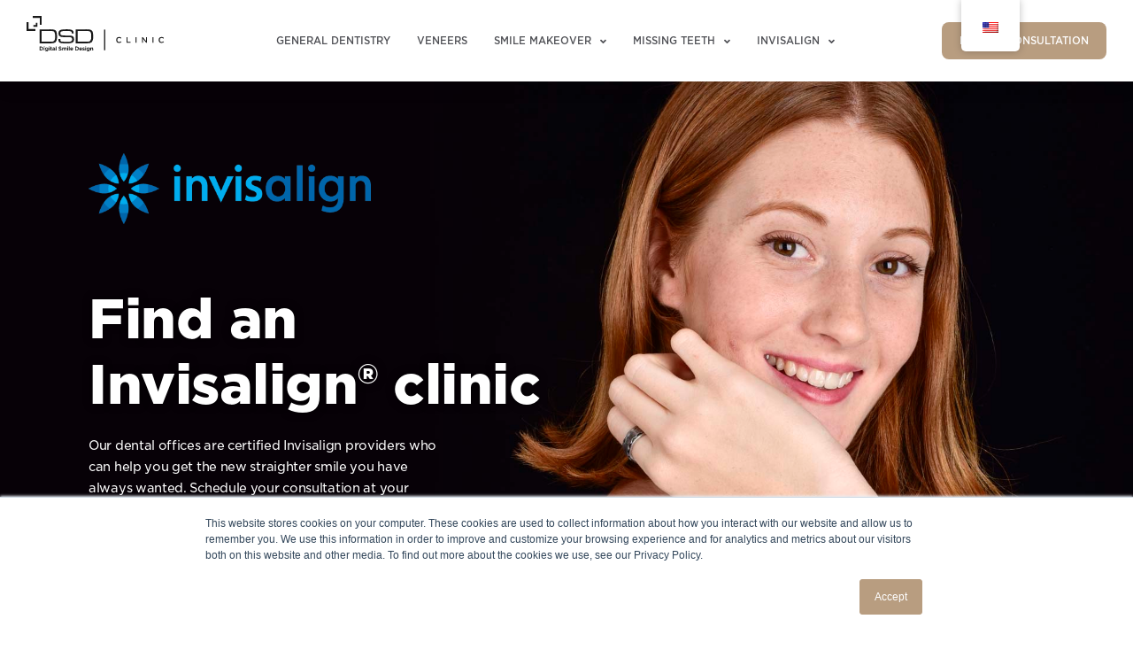

--- FILE ---
content_type: text/html; charset=UTF-8
request_url: https://www.digitalsmiledesign.clinic/invisalign-for-adults/
body_size: 18853
content:
<!doctype html>
<html lang="en-US">
<head>
	<meta charset="UTF-8">
		<meta name="viewport" content="width=device-width, initial-scale=1">
	<link rel="profile" href="https://gmpg.org/xfn/11">
	<meta name='robots' content='index, follow, max-image-preview:large, max-snippet:-1, max-video-preview:-1' />

	<!-- This site is optimized with the Yoast SEO plugin v26.7 - https://yoast.com/wordpress/plugins/seo/ -->
	<title>Invisalign for adults - Digital Smile Design Clinics</title>
	<meta name="description" content="DSD Clinics are Invisalign providers who can help you get the new straighter smile you have always wanted. Book your consultation today." />
	<link rel="canonical" href="https://www.digitalsmiledesign.clinic/invisalign-for-adults/" />
	<meta property="og:locale" content="en_US" />
	<meta property="og:type" content="article" />
	<meta property="og:title" content="Digital Smile Design Clinics - Invisalign for adults" />
	<meta property="og:description" content="DSD Clinics are Invisalign providers who can help you get the new straighter smile you have always wanted. Book your consultation today." />
	<meta property="og:url" content="https://www.digitalsmiledesign.clinic/invisalign-for-adults/" />
	<meta property="og:site_name" content="Digital Smile Design Clinics" />
	<meta property="article:publisher" content="https://m.facebook.com/DSDClinics/" />
	<meta property="article:modified_time" content="2025-05-20T09:19:20+00:00" />
	<meta property="og:image" content="https://www.digitalsmiledesign.clinic/wp-content/uploads/2022/03/Invisalig-adults-social-media-image.jpg" />
	<meta property="og:image:width" content="800" />
	<meta property="og:image:height" content="450" />
	<meta property="og:image:type" content="image/jpeg" />
	<meta name="twitter:card" content="summary_large_image" />
	<meta name="twitter:title" content="Digital Smile Design Clinics - Invisalign for adults" />
	<meta name="twitter:description" content="DSD Clinics are Invisalign providers who can help you get the new straighter smile you have always wanted. Book your consultation today." />
	<meta name="twitter:image" content="https://www.digitalsmiledesign.clinic/wp-content/uploads/2022/03/Invisalig-adults-social-media-image.jpg" />
	<meta name="twitter:label1" content="Est. reading time" />
	<meta name="twitter:data1" content="3 minutes" />
	<script type="application/ld+json" class="yoast-schema-graph">{"@context":"https://schema.org","@graph":[{"@type":"WebPage","@id":"https://www.digitalsmiledesign.clinic/invisalign-for-adults/","url":"https://www.digitalsmiledesign.clinic/invisalign-for-adults/","name":"Invisalign for adults - Digital Smile Design Clinics","isPartOf":{"@id":"https://www.digitalsmiledesign.clinic/#website"},"primaryImageOfPage":{"@id":"https://www.digitalsmiledesign.clinic/invisalign-for-adults/#primaryimage"},"image":{"@id":"https://www.digitalsmiledesign.clinic/invisalign-for-adults/#primaryimage"},"thumbnailUrl":"https://www.digitalsmiledesign.clinic/wp-content/uploads/2022/03/Invisalig-adults-social-media-image.jpg","datePublished":"2022-03-07T13:24:33+00:00","dateModified":"2025-05-20T09:19:20+00:00","description":"DSD Clinics are Invisalign providers who can help you get the new straighter smile you have always wanted. Book your consultation today.","breadcrumb":{"@id":"https://www.digitalsmiledesign.clinic/invisalign-for-adults/#breadcrumb"},"inLanguage":"en-US","potentialAction":[{"@type":"ReadAction","target":["https://www.digitalsmiledesign.clinic/invisalign-for-adults/"]}]},{"@type":"ImageObject","inLanguage":"en-US","@id":"https://www.digitalsmiledesign.clinic/invisalign-for-adults/#primaryimage","url":"https://www.digitalsmiledesign.clinic/wp-content/uploads/2022/03/Invisalig-adults-social-media-image.jpg","contentUrl":"https://www.digitalsmiledesign.clinic/wp-content/uploads/2022/03/Invisalig-adults-social-media-image.jpg","width":800,"height":450},{"@type":"BreadcrumbList","@id":"https://www.digitalsmiledesign.clinic/invisalign-for-adults/#breadcrumb","itemListElement":[{"@type":"ListItem","position":1,"name":"Home","item":"https://www.digitalsmiledesign.clinic/"},{"@type":"ListItem","position":2,"name":"Invisalign for adults"}]},{"@type":"WebSite","@id":"https://www.digitalsmiledesign.clinic/#website","url":"https://www.digitalsmiledesign.clinic/","name":"Digital Smile Design Clinics","description":"","publisher":{"@id":"https://www.digitalsmiledesign.clinic/#organization"},"potentialAction":[{"@type":"SearchAction","target":{"@type":"EntryPoint","urlTemplate":"https://www.digitalsmiledesign.clinic/?s={search_term_string}"},"query-input":{"@type":"PropertyValueSpecification","valueRequired":true,"valueName":"search_term_string"}}],"inLanguage":"en-US"},{"@type":"Organization","@id":"https://www.digitalsmiledesign.clinic/#organization","name":"DSD Clinics","url":"https://www.digitalsmiledesign.clinic/","logo":{"@type":"ImageObject","inLanguage":"en-US","@id":"https://www.digitalsmiledesign.clinic/#/schema/logo/image/","url":"https://digitalsmiledesignclinics.com/wp-content/uploads/2022/03/DSD_CERTIFIED_CLINIC_LOGO_EN_BLACK-e1646733266214.png","contentUrl":"https://digitalsmiledesignclinics.com/wp-content/uploads/2022/03/DSD_CERTIFIED_CLINIC_LOGO_EN_BLACK-e1646733266214.png","width":1694,"height":551,"caption":"DSD Clinics"},"image":{"@id":"https://www.digitalsmiledesign.clinic/#/schema/logo/image/"},"sameAs":["https://m.facebook.com/DSDClinics/","https://www.instagram.com/dsdclinics/"]}]}</script>
	<!-- / Yoast SEO plugin. -->


<link rel='dns-prefetch' href='//js.hs-scripts.com' />
<link rel='dns-prefetch' href='//digitalsmiledesignclinics.com' />
<link rel='dns-prefetch' href='//eu.jotform.com' />
<link rel="alternate" type="application/rss+xml" title="Digital Smile Design Clinics &raquo; Feed" href="https://www.digitalsmiledesign.clinic/feed/" />
<link rel="alternate" type="application/rss+xml" title="Digital Smile Design Clinics &raquo; Comments Feed" href="https://www.digitalsmiledesign.clinic/comments/feed/" />
<link rel="alternate" title="oEmbed (JSON)" type="application/json+oembed" href="https://www.digitalsmiledesign.clinic/wp-json/oembed/1.0/embed?url=https%3A%2F%2Fwww.digitalsmiledesign.clinic%2Finvisalign-for-adults%2F" />
<link rel="alternate" title="oEmbed (XML)" type="text/xml+oembed" href="https://www.digitalsmiledesign.clinic/wp-json/oembed/1.0/embed?url=https%3A%2F%2Fwww.digitalsmiledesign.clinic%2Finvisalign-for-adults%2F&#038;format=xml" />
<style id='wp-img-auto-sizes-contain-inline-css' type='text/css'>
img:is([sizes=auto i],[sizes^="auto," i]){contain-intrinsic-size:3000px 1500px}
/*# sourceURL=wp-img-auto-sizes-contain-inline-css */
</style>
<style id='wp-emoji-styles-inline-css' type='text/css'>

	img.wp-smiley, img.emoji {
		display: inline !important;
		border: none !important;
		box-shadow: none !important;
		height: 1em !important;
		width: 1em !important;
		margin: 0 0.07em !important;
		vertical-align: -0.1em !important;
		background: none !important;
		padding: 0 !important;
	}
/*# sourceURL=wp-emoji-styles-inline-css */
</style>
<style id='classic-theme-styles-inline-css' type='text/css'>
/*! This file is auto-generated */
.wp-block-button__link{color:#fff;background-color:#32373c;border-radius:9999px;box-shadow:none;text-decoration:none;padding:calc(.667em + 2px) calc(1.333em + 2px);font-size:1.125em}.wp-block-file__button{background:#32373c;color:#fff;text-decoration:none}
/*# sourceURL=/wp-includes/css/classic-themes.min.css */
</style>
<style id='global-styles-inline-css' type='text/css'>
:root{--wp--preset--aspect-ratio--square: 1;--wp--preset--aspect-ratio--4-3: 4/3;--wp--preset--aspect-ratio--3-4: 3/4;--wp--preset--aspect-ratio--3-2: 3/2;--wp--preset--aspect-ratio--2-3: 2/3;--wp--preset--aspect-ratio--16-9: 16/9;--wp--preset--aspect-ratio--9-16: 9/16;--wp--preset--color--black: #000000;--wp--preset--color--cyan-bluish-gray: #abb8c3;--wp--preset--color--white: #ffffff;--wp--preset--color--pale-pink: #f78da7;--wp--preset--color--vivid-red: #cf2e2e;--wp--preset--color--luminous-vivid-orange: #ff6900;--wp--preset--color--luminous-vivid-amber: #fcb900;--wp--preset--color--light-green-cyan: #7bdcb5;--wp--preset--color--vivid-green-cyan: #00d084;--wp--preset--color--pale-cyan-blue: #8ed1fc;--wp--preset--color--vivid-cyan-blue: #0693e3;--wp--preset--color--vivid-purple: #9b51e0;--wp--preset--gradient--vivid-cyan-blue-to-vivid-purple: linear-gradient(135deg,rgb(6,147,227) 0%,rgb(155,81,224) 100%);--wp--preset--gradient--light-green-cyan-to-vivid-green-cyan: linear-gradient(135deg,rgb(122,220,180) 0%,rgb(0,208,130) 100%);--wp--preset--gradient--luminous-vivid-amber-to-luminous-vivid-orange: linear-gradient(135deg,rgb(252,185,0) 0%,rgb(255,105,0) 100%);--wp--preset--gradient--luminous-vivid-orange-to-vivid-red: linear-gradient(135deg,rgb(255,105,0) 0%,rgb(207,46,46) 100%);--wp--preset--gradient--very-light-gray-to-cyan-bluish-gray: linear-gradient(135deg,rgb(238,238,238) 0%,rgb(169,184,195) 100%);--wp--preset--gradient--cool-to-warm-spectrum: linear-gradient(135deg,rgb(74,234,220) 0%,rgb(151,120,209) 20%,rgb(207,42,186) 40%,rgb(238,44,130) 60%,rgb(251,105,98) 80%,rgb(254,248,76) 100%);--wp--preset--gradient--blush-light-purple: linear-gradient(135deg,rgb(255,206,236) 0%,rgb(152,150,240) 100%);--wp--preset--gradient--blush-bordeaux: linear-gradient(135deg,rgb(254,205,165) 0%,rgb(254,45,45) 50%,rgb(107,0,62) 100%);--wp--preset--gradient--luminous-dusk: linear-gradient(135deg,rgb(255,203,112) 0%,rgb(199,81,192) 50%,rgb(65,88,208) 100%);--wp--preset--gradient--pale-ocean: linear-gradient(135deg,rgb(255,245,203) 0%,rgb(182,227,212) 50%,rgb(51,167,181) 100%);--wp--preset--gradient--electric-grass: linear-gradient(135deg,rgb(202,248,128) 0%,rgb(113,206,126) 100%);--wp--preset--gradient--midnight: linear-gradient(135deg,rgb(2,3,129) 0%,rgb(40,116,252) 100%);--wp--preset--font-size--small: 13px;--wp--preset--font-size--medium: 20px;--wp--preset--font-size--large: 36px;--wp--preset--font-size--x-large: 42px;--wp--preset--spacing--20: 0.44rem;--wp--preset--spacing--30: 0.67rem;--wp--preset--spacing--40: 1rem;--wp--preset--spacing--50: 1.5rem;--wp--preset--spacing--60: 2.25rem;--wp--preset--spacing--70: 3.38rem;--wp--preset--spacing--80: 5.06rem;--wp--preset--shadow--natural: 6px 6px 9px rgba(0, 0, 0, 0.2);--wp--preset--shadow--deep: 12px 12px 50px rgba(0, 0, 0, 0.4);--wp--preset--shadow--sharp: 6px 6px 0px rgba(0, 0, 0, 0.2);--wp--preset--shadow--outlined: 6px 6px 0px -3px rgb(255, 255, 255), 6px 6px rgb(0, 0, 0);--wp--preset--shadow--crisp: 6px 6px 0px rgb(0, 0, 0);}:where(.is-layout-flex){gap: 0.5em;}:where(.is-layout-grid){gap: 0.5em;}body .is-layout-flex{display: flex;}.is-layout-flex{flex-wrap: wrap;align-items: center;}.is-layout-flex > :is(*, div){margin: 0;}body .is-layout-grid{display: grid;}.is-layout-grid > :is(*, div){margin: 0;}:where(.wp-block-columns.is-layout-flex){gap: 2em;}:where(.wp-block-columns.is-layout-grid){gap: 2em;}:where(.wp-block-post-template.is-layout-flex){gap: 1.25em;}:where(.wp-block-post-template.is-layout-grid){gap: 1.25em;}.has-black-color{color: var(--wp--preset--color--black) !important;}.has-cyan-bluish-gray-color{color: var(--wp--preset--color--cyan-bluish-gray) !important;}.has-white-color{color: var(--wp--preset--color--white) !important;}.has-pale-pink-color{color: var(--wp--preset--color--pale-pink) !important;}.has-vivid-red-color{color: var(--wp--preset--color--vivid-red) !important;}.has-luminous-vivid-orange-color{color: var(--wp--preset--color--luminous-vivid-orange) !important;}.has-luminous-vivid-amber-color{color: var(--wp--preset--color--luminous-vivid-amber) !important;}.has-light-green-cyan-color{color: var(--wp--preset--color--light-green-cyan) !important;}.has-vivid-green-cyan-color{color: var(--wp--preset--color--vivid-green-cyan) !important;}.has-pale-cyan-blue-color{color: var(--wp--preset--color--pale-cyan-blue) !important;}.has-vivid-cyan-blue-color{color: var(--wp--preset--color--vivid-cyan-blue) !important;}.has-vivid-purple-color{color: var(--wp--preset--color--vivid-purple) !important;}.has-black-background-color{background-color: var(--wp--preset--color--black) !important;}.has-cyan-bluish-gray-background-color{background-color: var(--wp--preset--color--cyan-bluish-gray) !important;}.has-white-background-color{background-color: var(--wp--preset--color--white) !important;}.has-pale-pink-background-color{background-color: var(--wp--preset--color--pale-pink) !important;}.has-vivid-red-background-color{background-color: var(--wp--preset--color--vivid-red) !important;}.has-luminous-vivid-orange-background-color{background-color: var(--wp--preset--color--luminous-vivid-orange) !important;}.has-luminous-vivid-amber-background-color{background-color: var(--wp--preset--color--luminous-vivid-amber) !important;}.has-light-green-cyan-background-color{background-color: var(--wp--preset--color--light-green-cyan) !important;}.has-vivid-green-cyan-background-color{background-color: var(--wp--preset--color--vivid-green-cyan) !important;}.has-pale-cyan-blue-background-color{background-color: var(--wp--preset--color--pale-cyan-blue) !important;}.has-vivid-cyan-blue-background-color{background-color: var(--wp--preset--color--vivid-cyan-blue) !important;}.has-vivid-purple-background-color{background-color: var(--wp--preset--color--vivid-purple) !important;}.has-black-border-color{border-color: var(--wp--preset--color--black) !important;}.has-cyan-bluish-gray-border-color{border-color: var(--wp--preset--color--cyan-bluish-gray) !important;}.has-white-border-color{border-color: var(--wp--preset--color--white) !important;}.has-pale-pink-border-color{border-color: var(--wp--preset--color--pale-pink) !important;}.has-vivid-red-border-color{border-color: var(--wp--preset--color--vivid-red) !important;}.has-luminous-vivid-orange-border-color{border-color: var(--wp--preset--color--luminous-vivid-orange) !important;}.has-luminous-vivid-amber-border-color{border-color: var(--wp--preset--color--luminous-vivid-amber) !important;}.has-light-green-cyan-border-color{border-color: var(--wp--preset--color--light-green-cyan) !important;}.has-vivid-green-cyan-border-color{border-color: var(--wp--preset--color--vivid-green-cyan) !important;}.has-pale-cyan-blue-border-color{border-color: var(--wp--preset--color--pale-cyan-blue) !important;}.has-vivid-cyan-blue-border-color{border-color: var(--wp--preset--color--vivid-cyan-blue) !important;}.has-vivid-purple-border-color{border-color: var(--wp--preset--color--vivid-purple) !important;}.has-vivid-cyan-blue-to-vivid-purple-gradient-background{background: var(--wp--preset--gradient--vivid-cyan-blue-to-vivid-purple) !important;}.has-light-green-cyan-to-vivid-green-cyan-gradient-background{background: var(--wp--preset--gradient--light-green-cyan-to-vivid-green-cyan) !important;}.has-luminous-vivid-amber-to-luminous-vivid-orange-gradient-background{background: var(--wp--preset--gradient--luminous-vivid-amber-to-luminous-vivid-orange) !important;}.has-luminous-vivid-orange-to-vivid-red-gradient-background{background: var(--wp--preset--gradient--luminous-vivid-orange-to-vivid-red) !important;}.has-very-light-gray-to-cyan-bluish-gray-gradient-background{background: var(--wp--preset--gradient--very-light-gray-to-cyan-bluish-gray) !important;}.has-cool-to-warm-spectrum-gradient-background{background: var(--wp--preset--gradient--cool-to-warm-spectrum) !important;}.has-blush-light-purple-gradient-background{background: var(--wp--preset--gradient--blush-light-purple) !important;}.has-blush-bordeaux-gradient-background{background: var(--wp--preset--gradient--blush-bordeaux) !important;}.has-luminous-dusk-gradient-background{background: var(--wp--preset--gradient--luminous-dusk) !important;}.has-pale-ocean-gradient-background{background: var(--wp--preset--gradient--pale-ocean) !important;}.has-electric-grass-gradient-background{background: var(--wp--preset--gradient--electric-grass) !important;}.has-midnight-gradient-background{background: var(--wp--preset--gradient--midnight) !important;}.has-small-font-size{font-size: var(--wp--preset--font-size--small) !important;}.has-medium-font-size{font-size: var(--wp--preset--font-size--medium) !important;}.has-large-font-size{font-size: var(--wp--preset--font-size--large) !important;}.has-x-large-font-size{font-size: var(--wp--preset--font-size--x-large) !important;}
:where(.wp-block-post-template.is-layout-flex){gap: 1.25em;}:where(.wp-block-post-template.is-layout-grid){gap: 1.25em;}
:where(.wp-block-term-template.is-layout-flex){gap: 1.25em;}:where(.wp-block-term-template.is-layout-grid){gap: 1.25em;}
:where(.wp-block-columns.is-layout-flex){gap: 2em;}:where(.wp-block-columns.is-layout-grid){gap: 2em;}
:root :where(.wp-block-pullquote){font-size: 1.5em;line-height: 1.6;}
/*# sourceURL=global-styles-inline-css */
</style>
<link rel='stylesheet' id='LeadConnector-css' href='https://www.digitalsmiledesign.clinic/wp-content/plugins/leadconnector/public/css/lc-public.css?ver=3.0.8' type='text/css' media='all' />
<link rel='stylesheet' id='trp-floater-language-switcher-style-css' href='https://www.digitalsmiledesign.clinic/wp-content/plugins/translatepress-multilingual/assets/css/trp-floater-language-switcher.css?ver=2.7.3' type='text/css' media='all' />
<link rel='stylesheet' id='trp-language-switcher-style-css' href='https://www.digitalsmiledesign.clinic/wp-content/plugins/translatepress-multilingual/assets/css/trp-language-switcher.css?ver=2.7.3' type='text/css' media='all' />
<link rel='stylesheet' id='hello-elementor-css' href='https://www.digitalsmiledesign.clinic/wp-content/themes/hello-elementor/style.min.css?ver=2.5.0' type='text/css' media='all' />
<link rel='stylesheet' id='hello-elementor-theme-style-css' href='https://www.digitalsmiledesign.clinic/wp-content/themes/hello-elementor/theme.min.css?ver=2.5.0' type='text/css' media='all' />
<link rel='stylesheet' id='elementor-frontend-css' href='https://www.digitalsmiledesign.clinic/wp-content/uploads/elementor/css/custom-frontend.min.css?ver=1768874319' type='text/css' media='all' />
<link rel='stylesheet' id='elementor-post-6-css' href='https://www.digitalsmiledesign.clinic/wp-content/uploads/elementor/css/post-6.css?ver=1768874319' type='text/css' media='all' />
<link rel='stylesheet' id='widget-image-css' href='https://www.digitalsmiledesign.clinic/wp-content/plugins/elementor/assets/css/widget-image.min.css?ver=3.34.1' type='text/css' media='all' />
<link rel='stylesheet' id='widget-nav-menu-css' href='https://www.digitalsmiledesign.clinic/wp-content/uploads/elementor/css/custom-pro-widget-nav-menu.min.css?ver=1768874319' type='text/css' media='all' />
<link rel='stylesheet' id='e-sticky-css' href='https://www.digitalsmiledesign.clinic/wp-content/plugins/elementor-pro/assets/css/modules/sticky.min.css?ver=3.29.2' type='text/css' media='all' />
<link rel='stylesheet' id='widget-social-icons-css' href='https://www.digitalsmiledesign.clinic/wp-content/plugins/elementor/assets/css/widget-social-icons.min.css?ver=3.34.1' type='text/css' media='all' />
<link rel='stylesheet' id='e-apple-webkit-css' href='https://www.digitalsmiledesign.clinic/wp-content/uploads/elementor/css/custom-apple-webkit.min.css?ver=1768874319' type='text/css' media='all' />
<link rel='stylesheet' id='elementor-icons-css' href='https://www.digitalsmiledesign.clinic/wp-content/plugins/elementor/assets/lib/eicons/css/elementor-icons.min.css?ver=5.45.0' type='text/css' media='all' />
<link rel='stylesheet' id='font-awesome-5-all-css' href='https://www.digitalsmiledesign.clinic/wp-content/plugins/elementor/assets/lib/font-awesome/css/all.min.css?ver=3.34.1' type='text/css' media='all' />
<link rel='stylesheet' id='font-awesome-4-shim-css' href='https://www.digitalsmiledesign.clinic/wp-content/plugins/elementor/assets/lib/font-awesome/css/v4-shims.min.css?ver=3.34.1' type='text/css' media='all' />
<link rel='stylesheet' id='widget-heading-css' href='https://www.digitalsmiledesign.clinic/wp-content/plugins/elementor/assets/css/widget-heading.min.css?ver=3.34.1' type='text/css' media='all' />
<link rel='stylesheet' id='e-animation-fadeIn-css' href='https://www.digitalsmiledesign.clinic/wp-content/plugins/elementor/assets/lib/animations/styles/fadeIn.min.css?ver=3.34.1' type='text/css' media='all' />
<link rel='stylesheet' id='widget-image-box-css' href='https://www.digitalsmiledesign.clinic/wp-content/uploads/elementor/css/custom-widget-image-box.min.css?ver=1768874319' type='text/css' media='all' />
<link rel='stylesheet' id='e-animation-float-css' href='https://www.digitalsmiledesign.clinic/wp-content/plugins/elementor/assets/lib/animations/styles/e-animation-float.min.css?ver=3.34.1' type='text/css' media='all' />
<link rel='stylesheet' id='widget-icon-box-css' href='https://www.digitalsmiledesign.clinic/wp-content/uploads/elementor/css/custom-widget-icon-box.min.css?ver=1768874319' type='text/css' media='all' />
<link rel='stylesheet' id='widget-icon-list-css' href='https://www.digitalsmiledesign.clinic/wp-content/uploads/elementor/css/custom-widget-icon-list.min.css?ver=1768874319' type='text/css' media='all' />
<link rel='stylesheet' id='elementor-post-507-css' href='https://www.digitalsmiledesign.clinic/wp-content/uploads/elementor/css/post-507.css?ver=1768876894' type='text/css' media='all' />
<link rel='stylesheet' id='elementor-post-2443-css' href='https://www.digitalsmiledesign.clinic/wp-content/uploads/elementor/css/post-2443.css?ver=1768874319' type='text/css' media='all' />
<link rel='stylesheet' id='elementor-post-89-css' href='https://www.digitalsmiledesign.clinic/wp-content/uploads/elementor/css/post-89.css?ver=1768874319' type='text/css' media='all' />
<link rel='stylesheet' id='elementor-icons-shared-0-css' href='https://www.digitalsmiledesign.clinic/wp-content/plugins/elementor/assets/lib/font-awesome/css/fontawesome.min.css?ver=5.15.3' type='text/css' media='all' />
<link rel='stylesheet' id='elementor-icons-fa-solid-css' href='https://www.digitalsmiledesign.clinic/wp-content/plugins/elementor/assets/lib/font-awesome/css/solid.min.css?ver=5.15.3' type='text/css' media='all' />
<link rel='stylesheet' id='elementor-icons-fa-brands-css' href='https://www.digitalsmiledesign.clinic/wp-content/plugins/elementor/assets/lib/font-awesome/css/brands.min.css?ver=5.15.3' type='text/css' media='all' />
<script type="text/javascript" src="https://www.digitalsmiledesign.clinic/wp-includes/js/jquery/jquery.min.js?ver=3.7.1" id="jquery-core-js"></script>
<script type="text/javascript" src="https://www.digitalsmiledesign.clinic/wp-includes/js/jquery/jquery-migrate.min.js?ver=3.4.1" id="jquery-migrate-js"></script>
<script type="text/javascript" src="https://www.digitalsmiledesign.clinic/wp-content/plugins/elementor/assets/lib/font-awesome/js/v4-shims.min.js?ver=3.34.1" id="font-awesome-4-shim-js"></script>
<link rel="https://api.w.org/" href="https://www.digitalsmiledesign.clinic/wp-json/" /><link rel="alternate" title="JSON" type="application/json" href="https://www.digitalsmiledesign.clinic/wp-json/wp/v2/pages/507" /><link rel="EditURI" type="application/rsd+xml" title="RSD" href="https://www.digitalsmiledesign.clinic/xmlrpc.php?rsd" />
<meta name="generator" content="WordPress 6.9" />
<link rel='shortlink' href='https://www.digitalsmiledesign.clinic/?p=507' />
			<!-- DO NOT COPY THIS SNIPPET! Start of Page Analytics Tracking for HubSpot WordPress plugin v11.0.23-->
			<script class="hsq-set-content-id" data-content-id="standard-page">
				var _hsq = _hsq || [];
				_hsq.push(["setContentType", "standard-page"]);
			</script>
			<!-- DO NOT COPY THIS SNIPPET! End of Page Analytics Tracking for HubSpot WordPress plugin -->
			<link rel="alternate" hreflang="en-US" href="https://www.digitalsmiledesign.clinic/invisalign-for-adults/"/>
<link rel="alternate" hreflang="es-ES" href="https://www.digitalsmiledesign.clinic/es/invisalign-para-adultos/"/>
<link rel="alternate" hreflang="en" href="https://www.digitalsmiledesign.clinic/invisalign-for-adults/"/>
<link rel="alternate" hreflang="es" href="https://www.digitalsmiledesign.clinic/es/invisalign-para-adultos/"/>

<link rel="preload" as="font" href="https://www.digitalsmiledesign.clinic/wp-content/uploads/2022/02/GothamSSm-XLightItalic.woff" crossorigin>
<link rel="preload" as="font" href="https://www.digitalsmiledesign.clinic/wp-content/uploads/2022/02/GothamSSm-XLight.woff" crossorigin>
<link rel="preload" as="font" href="https://www.digitalsmiledesign.clinic/wp-content/uploads/2022/02/GothamSSm-MediumItalic.woff" crossorigin>
<link rel="preload" as="font" href="https://www.digitalsmiledesign.clinic/wp-content/uploads/2022/02/GothamSSm-Medium.woff" crossorigin>
<link rel="preload" as="font" href="https://www.digitalsmiledesign.clinic/wp-content/uploads/2022/02/GothamSSm-LightItalic.woff" crossorigin>
<link rel="preload" as="font" href="https://www.digitalsmiledesign.clinic/wp-content/uploads/2022/02/GothamSSm-Light.woff" crossorigin>
<link rel="preload" as="font" href="https://www.digitalsmiledesign.clinic/wp-content/uploads/2022/02/GothamSSm-BookItalic.woff" crossorigin>
<link rel="preload" as="font" href="https://www.digitalsmiledesign.clinic/wp-content/uploads/2022/02/GothamSSm-Book.woff" crossorigin>
<link rel="preload" as="font" href="https://www.digitalsmiledesign.clinic/wp-content/uploads/2022/02/GothamSSm-BoldItalic.woff" crossorigin>
<link rel="preload" as="font" href="https://www.digitalsmiledesign.clinic/wp-content/uploads/2022/02/GothamSSm-Bold.woff" crossorigin>
<link rel="preload" as="font" href="https://www.digitalsmiledesign.clinic/wp-content/uploads/2022/02/GothamSSm-BlackItalic.woff" crossorigin>
<link rel="preload" as="font" href="https://www.digitalsmiledesign.clinic/wp-content/uploads/2022/02/GothamSSm-Black.woff" crossorigin>		<script>
			document.documentElement.className = document.documentElement.className.replace( 'no-js', 'js' );
		</script>
				<style>
			.no-js img.lazyload { display: none; }
			figure.wp-block-image img.lazyloading { min-width: 150px; }
							.lazyload, .lazyloading { opacity: 0; }
				.lazyloaded {
					opacity: 1;
					transition: opacity 400ms;
					transition-delay: 0ms;
				}
					</style>
		<meta name="generator" content="Elementor 3.34.1; features: additional_custom_breakpoints; settings: css_print_method-external, google_font-enabled, font_display-auto">
<script type='text/javascript'>
window.__lo_site_id = 325617;

	(function() {
		var wa = document.createElement('script'); wa.type = 'text/javascript'; wa.async = true;
		wa.src = 'https://d10lpsik1i8c69.cloudfront.net/w.js';
		var s = document.getElementsByTagName('script')[0]; s.parentNode.insertBefore(wa, s);
	  })();
	</script>
<!-- Google Tag Manager -->
<script>(function(w,d,s,l,i){w[l]=w[l]||[];w[l].push({'gtm.start':
new Date().getTime(),event:'gtm.js'});var f=d.getElementsByTagName(s)[0],
j=d.createElement(s),dl=l!='dataLayer'?'&l='+l:'';j.async=true;j.src=
'https://server.digitalsmiledesign.clinic/gtm.js?id='+i+dl;f.parentNode.insertBefore(j,f);
})(window,document,'script','dataLayer','GTM-5GFB5B4');</script>
<!-- End Google Tag Manager -->
<meta name="facebook-domain-verification" content="zrc6xv1o6g971sijzb2onoa93l1ra4" />
			<style>
				.e-con.e-parent:nth-of-type(n+4):not(.e-lazyloaded):not(.e-no-lazyload),
				.e-con.e-parent:nth-of-type(n+4):not(.e-lazyloaded):not(.e-no-lazyload) * {
					background-image: none !important;
				}
				@media screen and (max-height: 1024px) {
					.e-con.e-parent:nth-of-type(n+3):not(.e-lazyloaded):not(.e-no-lazyload),
					.e-con.e-parent:nth-of-type(n+3):not(.e-lazyloaded):not(.e-no-lazyload) * {
						background-image: none !important;
					}
				}
				@media screen and (max-height: 640px) {
					.e-con.e-parent:nth-of-type(n+2):not(.e-lazyloaded):not(.e-no-lazyload),
					.e-con.e-parent:nth-of-type(n+2):not(.e-lazyloaded):not(.e-no-lazyload) * {
						background-image: none !important;
					}
				}
			</style>
			<link rel="icon" href="https://www.digitalsmiledesign.clinic/wp-content/uploads/2022/02/DSD_Favicon-150x150.png" sizes="32x32" />
<link rel="icon" href="https://www.digitalsmiledesign.clinic/wp-content/uploads/2022/02/DSD_Favicon-300x300.png" sizes="192x192" />
<link rel="apple-touch-icon" href="https://www.digitalsmiledesign.clinic/wp-content/uploads/2022/02/DSD_Favicon-300x300.png" />
<meta name="msapplication-TileImage" content="https://www.digitalsmiledesign.clinic/wp-content/uploads/2022/02/DSD_Favicon-300x300.png" />
		<style type="text/css" id="wp-custom-css">
			

		</style>
		</head>
<body data-rsssl=1 class="wp-singular page-template-default page page-id-507 wp-custom-logo wp-theme-hello-elementor translatepress-en_US elementor-default elementor-template-full-width elementor-kit-6 elementor-page elementor-page-507">

<!-- Google Tag Manager (noscript) -->
<noscript><iframe 
height="0" width="0" style="display:none;visibility:hidden" data-src="https://server.digitalsmiledesign.clinic/ns.html?id=GTM-5GFB5B4" class="lazyload" src="[data-uri]"></iframe></noscript>
<!-- End Google Tag Manager (noscript) -->
		<nav data-elementor-type="header" data-elementor-id="2443" class="elementor elementor-2443 elementor-location-header" data-elementor-post-type="elementor_library">
					<header class="elementor-section elementor-top-section elementor-element elementor-element-3930eae elementor-section-content-middle elementor-section-full_width elementor-section-height-min-height elementor-section-height-default elementor-section-items-middle" data-id="3930eae" data-element_type="section" data-settings="{&quot;background_background&quot;:&quot;classic&quot;,&quot;sticky&quot;:&quot;top&quot;,&quot;sticky_on&quot;:[&quot;widescreen&quot;,&quot;desktop&quot;,&quot;tablet&quot;,&quot;mobile&quot;],&quot;sticky_offset&quot;:0,&quot;sticky_effects_offset&quot;:0,&quot;sticky_anchor_link_offset&quot;:0}">
						<div class="elementor-container elementor-column-gap-no">
					<div class="elementor-column elementor-col-100 elementor-top-column elementor-element elementor-element-72f96f29" data-id="72f96f29" data-element_type="column">
			<div class="elementor-widget-wrap elementor-element-populated">
						<div class="elementor-element elementor-element-1cd24e90 elementor-widget__width-auto elementor-widget-tablet__width-initial elementor-widget-mobile__width-initial elementor-widget elementor-widget-theme-site-logo elementor-widget-image" data-id="1cd24e90" data-element_type="widget" data-settings="{&quot;_animation_mobile&quot;:&quot;none&quot;}" data-widget_type="theme-site-logo.default">
				<div class="elementor-widget-container">
											<a href="https://www.digitalsmiledesign.clinic">
			<img width="126" height="32"   alt="" data-src="https://www.digitalsmiledesign.clinic/wp-content/uploads/2022/02/DSD-CLINICS-LOGO.svg" class="attachment-medium size-medium wp-image-568 lazyload" src="[data-uri]" /><noscript><img width="126" height="32" src="https://www.digitalsmiledesign.clinic/wp-content/uploads/2022/02/DSD-CLINICS-LOGO.svg" class="attachment-medium size-medium wp-image-568" alt="" /></noscript>				</a>
											</div>
				</div>
				<div class="elementor-element elementor-element-25e5301f elementor-nav-menu__align-center elementor-nav-menu--stretch elementor-nav-menu__text-align-center elementor-widget__width-auto elementor-widget-tablet__width-initial elementor-nav-menu--dropdown-tablet elementor-nav-menu--toggle elementor-nav-menu--burger elementor-widget elementor-widget-nav-menu" data-id="25e5301f" data-element_type="widget" data-settings="{&quot;full_width&quot;:&quot;stretch&quot;,&quot;submenu_icon&quot;:{&quot;value&quot;:&quot;&lt;i class=\&quot;fas fa-angle-down\&quot;&gt;&lt;\/i&gt;&quot;,&quot;library&quot;:&quot;fa-solid&quot;},&quot;_animation_mobile&quot;:&quot;none&quot;,&quot;layout&quot;:&quot;horizontal&quot;,&quot;toggle&quot;:&quot;burger&quot;}" data-widget_type="nav-menu.default">
				<div class="elementor-widget-container">
								<nav aria-label="Menu" class="elementor-nav-menu--main elementor-nav-menu__container elementor-nav-menu--layout-horizontal e--pointer-text e--animation-none">
				<ul id="menu-1-25e5301f" class="elementor-nav-menu"><li class="menu-item menu-item-type-post_type menu-item-object-page menu-item-home menu-item-521"><a href="https://www.digitalsmiledesign.clinic/" class="elementor-item">General Dentistry</a></li>
<li class="menu-item menu-item-type-post_type menu-item-object-page menu-item-522"><a href="https://www.digitalsmiledesign.clinic/dental-veneers/" class="elementor-item">Veneers</a></li>
<li class="menu-item menu-item-type-custom menu-item-object-custom menu-item-has-children menu-item-3738"><a class="elementor-item">Smile Makeover</a>
<ul class="sub-menu elementor-nav-menu--dropdown">
	<li class="menu-item menu-item-type-post_type menu-item-object-page menu-item-520"><a href="https://www.digitalsmiledesign.clinic/cosmetic-dentistry/" class="elementor-sub-item">Cosmetic Dentistry</a></li>
	<li class="menu-item menu-item-type-post_type menu-item-object-page menu-item-3740"><a href="https://www.digitalsmiledesign.clinic/gummy-smile/" class="elementor-sub-item">Gummy Smile</a></li>
	<li class="menu-item menu-item-type-post_type menu-item-object-page menu-item-3739"><a href="https://www.digitalsmiledesign.clinic/composite-bonding/" class="elementor-sub-item">Composite Bonding</a></li>
</ul>
</li>
<li class="menu-item menu-item-type-custom menu-item-object-custom menu-item-has-children menu-item-2194"><a class="elementor-item">Missing Teeth</a>
<ul class="sub-menu elementor-nav-menu--dropdown">
	<li class="menu-item menu-item-type-post_type menu-item-object-page menu-item-515"><a href="https://www.digitalsmiledesign.clinic/dental-implants/" class="elementor-sub-item">Dental Implants</a></li>
	<li class="menu-item menu-item-type-post_type menu-item-object-page menu-item-516"><a href="https://www.digitalsmiledesign.clinic/implant-supported-dentures/" class="elementor-sub-item">Implant-supported dentures</a></li>
</ul>
</li>
<li class="menu-item menu-item-type-custom menu-item-object-custom current-menu-ancestor current-menu-parent menu-item-has-children menu-item-2195"><a class="elementor-item">Invisalign</a>
<ul class="sub-menu elementor-nav-menu--dropdown">
	<li class="menu-item menu-item-type-post_type menu-item-object-page current-menu-item page_item page-item-507 current_page_item menu-item-518"><a href="https://www.digitalsmiledesign.clinic/invisalign-for-adults/" aria-current="page" class="elementor-sub-item elementor-item-active">Invisalign for adults</a></li>
	<li class="menu-item menu-item-type-post_type menu-item-object-page menu-item-519"><a href="https://www.digitalsmiledesign.clinic/invisaling-for-teens/" class="elementor-sub-item">Invisalign for teens</a></li>
</ul>
</li>
</ul>			</nav>
					<div class="elementor-menu-toggle" role="button" tabindex="0" aria-label="Menu Toggle" aria-expanded="false">
			<i aria-hidden="true" role="presentation" class="elementor-menu-toggle__icon--open eicon-menu-bar"></i><i aria-hidden="true" role="presentation" class="elementor-menu-toggle__icon--close eicon-close"></i>		</div>
					<nav class="elementor-nav-menu--dropdown elementor-nav-menu__container" aria-hidden="true">
				<ul id="menu-2-25e5301f" class="elementor-nav-menu"><li class="menu-item menu-item-type-post_type menu-item-object-page menu-item-home menu-item-521"><a href="https://www.digitalsmiledesign.clinic/" class="elementor-item" tabindex="-1">General Dentistry</a></li>
<li class="menu-item menu-item-type-post_type menu-item-object-page menu-item-522"><a href="https://www.digitalsmiledesign.clinic/dental-veneers/" class="elementor-item" tabindex="-1">Veneers</a></li>
<li class="menu-item menu-item-type-custom menu-item-object-custom menu-item-has-children menu-item-3738"><a class="elementor-item" tabindex="-1">Smile Makeover</a>
<ul class="sub-menu elementor-nav-menu--dropdown">
	<li class="menu-item menu-item-type-post_type menu-item-object-page menu-item-520"><a href="https://www.digitalsmiledesign.clinic/cosmetic-dentistry/" class="elementor-sub-item" tabindex="-1">Cosmetic Dentistry</a></li>
	<li class="menu-item menu-item-type-post_type menu-item-object-page menu-item-3740"><a href="https://www.digitalsmiledesign.clinic/gummy-smile/" class="elementor-sub-item" tabindex="-1">Gummy Smile</a></li>
	<li class="menu-item menu-item-type-post_type menu-item-object-page menu-item-3739"><a href="https://www.digitalsmiledesign.clinic/composite-bonding/" class="elementor-sub-item" tabindex="-1">Composite Bonding</a></li>
</ul>
</li>
<li class="menu-item menu-item-type-custom menu-item-object-custom menu-item-has-children menu-item-2194"><a class="elementor-item" tabindex="-1">Missing Teeth</a>
<ul class="sub-menu elementor-nav-menu--dropdown">
	<li class="menu-item menu-item-type-post_type menu-item-object-page menu-item-515"><a href="https://www.digitalsmiledesign.clinic/dental-implants/" class="elementor-sub-item" tabindex="-1">Dental Implants</a></li>
	<li class="menu-item menu-item-type-post_type menu-item-object-page menu-item-516"><a href="https://www.digitalsmiledesign.clinic/implant-supported-dentures/" class="elementor-sub-item" tabindex="-1">Implant-supported dentures</a></li>
</ul>
</li>
<li class="menu-item menu-item-type-custom menu-item-object-custom current-menu-ancestor current-menu-parent menu-item-has-children menu-item-2195"><a class="elementor-item" tabindex="-1">Invisalign</a>
<ul class="sub-menu elementor-nav-menu--dropdown">
	<li class="menu-item menu-item-type-post_type menu-item-object-page current-menu-item page_item page-item-507 current_page_item menu-item-518"><a href="https://www.digitalsmiledesign.clinic/invisalign-for-adults/" aria-current="page" class="elementor-sub-item elementor-item-active" tabindex="-1">Invisalign for adults</a></li>
	<li class="menu-item menu-item-type-post_type menu-item-object-page menu-item-519"><a href="https://www.digitalsmiledesign.clinic/invisaling-for-teens/" class="elementor-sub-item" tabindex="-1">Invisalign for teens</a></li>
</ul>
</li>
</ul>			</nav>
						</div>
				</div>
				<div class="elementor-element elementor-element-244ecf40 elementor-align-right elementor-widget__width-auto elementor-mobile-align-justify elementor-hidden-mobile elementor-widget elementor-widget-button" data-id="244ecf40" data-element_type="widget" data-widget_type="button.default">
				<div class="elementor-widget-container">
									<div class="elementor-button-wrapper">
					<a class="elementor-button elementor-button-link elementor-size-xs" href="https://www.digitalsmiledesign.clinic/contact-us/">
						<span class="elementor-button-content-wrapper">
									<span class="elementor-button-text">dental consultation</span>
					</span>
					</a>
				</div>
								</div>
				</div>
					</div>
		</div>
					</div>
		</header>
				<section class="elementor-section elementor-top-section elementor-element elementor-element-7589ed5d elementor-hidden-desktop elementor-hidden-tablet elementor-hidden-widescreen elementor-section-boxed elementor-section-height-default elementor-section-height-default" data-id="7589ed5d" data-element_type="section">
						<div class="elementor-container elementor-column-gap-default">
					<div class="elementor-column elementor-col-100 elementor-top-column elementor-element elementor-element-50ed4492" data-id="50ed4492" data-element_type="column">
			<div class="elementor-widget-wrap elementor-element-populated">
						<div class="elementor-element elementor-element-65c4f8bd elementor-align-right elementor-widget__width-auto elementor-mobile-align-justify elementor-widget-mobile__width-inherit elementor-fixed elementor-hidden-desktop elementor-hidden-tablet elementor-hidden-widescreen elementor-widget elementor-widget-button" data-id="65c4f8bd" data-element_type="widget" data-settings="{&quot;_position&quot;:&quot;fixed&quot;}" data-widget_type="button.default">
				<div class="elementor-widget-container">
									<div class="elementor-button-wrapper">
					<a class="elementor-button elementor-button-link elementor-size-md" href="https://www.digitalsmiledesign.clinic/contact-us/">
						<span class="elementor-button-content-wrapper">
									<span class="elementor-button-text">dental consultation</span>
					</span>
					</a>
				</div>
								</div>
				</div>
					</div>
		</div>
					</div>
		</section>
				</nav>
				<div data-elementor-type="wp-page" data-elementor-id="507" class="elementor elementor-507" data-elementor-post-type="page">
						<section class="elementor-section elementor-top-section elementor-element elementor-element-c4ab17b elementor-section-height-min-height elementor-section-content-middle elementor-section-boxed elementor-section-height-default elementor-section-items-middle" data-id="c4ab17b" data-element_type="section" data-settings="{&quot;background_background&quot;:&quot;classic&quot;}">
						<div class="elementor-container elementor-column-gap-default">
					<div class="elementor-column elementor-col-100 elementor-top-column elementor-element elementor-element-58c8354 elementor-invisible" data-id="58c8354" data-element_type="column" data-settings="{&quot;animation&quot;:&quot;fadeIn&quot;}">
			<div class="elementor-widget-wrap elementor-element-populated">
						<div class="elementor-element elementor-element-2b15c26 elementor-widget elementor-widget-image" data-id="2b15c26" data-element_type="widget" data-widget_type="image.default">
				<div class="elementor-widget-container">
															<img fetchpriority="high" decoding="async" width="800" height="200"   alt="Invisalign Logo" data-srcset="https://www.digitalsmiledesign.clinic/wp-content/uploads/2022/03/Invisalign-Adults-1024x256.png 1024w, https://www.digitalsmiledesign.clinic/wp-content/uploads/2022/03/Invisalign-Adults-300x75.png 300w, https://www.digitalsmiledesign.clinic/wp-content/uploads/2022/03/Invisalign-Adults-768x192.png 768w, https://www.digitalsmiledesign.clinic/wp-content/uploads/2022/03/Invisalign-Adults.png 1348w"  data-src="https://www.digitalsmiledesign.clinic/wp-content/uploads/2022/03/Invisalign-Adults-1024x256.png" data-sizes="(max-width: 800px) 100vw, 800px" class="attachment-large size-large wp-image-1555 lazyload" src="[data-uri]" /><noscript><img fetchpriority="high" decoding="async" width="800" height="200" src="https://www.digitalsmiledesign.clinic/wp-content/uploads/2022/03/Invisalign-Adults-1024x256.png" class="attachment-large size-large wp-image-1555" alt="Invisalign Logo" srcset="https://www.digitalsmiledesign.clinic/wp-content/uploads/2022/03/Invisalign-Adults-1024x256.png 1024w, https://www.digitalsmiledesign.clinic/wp-content/uploads/2022/03/Invisalign-Adults-300x75.png 300w, https://www.digitalsmiledesign.clinic/wp-content/uploads/2022/03/Invisalign-Adults-768x192.png 768w, https://www.digitalsmiledesign.clinic/wp-content/uploads/2022/03/Invisalign-Adults.png 1348w" sizes="(max-width: 800px) 100vw, 800px" /></noscript>															</div>
				</div>
				<div class="elementor-element elementor-element-ff8286c elementor-widget elementor-widget-heading" data-id="ff8286c" data-element_type="widget" data-widget_type="heading.default">
				<div class="elementor-widget-container">
					<h1 class="elementor-heading-title elementor-size-default">Find an Invisalign® clinic</h1>				</div>
				</div>
				<div class="elementor-element elementor-element-ae59f21 elementor-widget elementor-widget-text-editor" data-id="ae59f21" data-element_type="widget" data-widget_type="text-editor.default">
				<div class="elementor-widget-container">
									<p>Our dental offices are certified Invisalign providers who can help you get the new straighter smile you have always wanted. Schedule your consultation at your nearest DSD Clinic to get the best Invisalign results for you.</p>								</div>
				</div>
				<div class="elementor-element elementor-element-0d72deb elementor-mobile-align-center elementor-hidden-mobile elementor-widget elementor-widget-button" data-id="0d72deb" data-element_type="widget" data-widget_type="button.default">
				<div class="elementor-widget-container">
									<div class="elementor-button-wrapper">
					<a class="elementor-button elementor-button-link elementor-size-sm" href="https://www.digitalsmiledesign.clinic/contact-us/%20">
						<span class="elementor-button-content-wrapper">
									<span class="elementor-button-text">Schedule Invisalign assessment</span>
					</span>
					</a>
				</div>
								</div>
				</div>
					</div>
		</div>
					</div>
		</section>
				<section class="elementor-section elementor-top-section elementor-element elementor-element-2fb6a9c elementor-section-boxed elementor-section-height-default elementor-section-height-default" data-id="2fb6a9c" data-element_type="section">
						<div class="elementor-container elementor-column-gap-default">
					<div class="elementor-column elementor-col-100 elementor-top-column elementor-element elementor-element-3d460d7" data-id="3d460d7" data-element_type="column">
			<div class="elementor-widget-wrap elementor-element-populated">
						<div class="elementor-element elementor-element-d62bad8 elementor-position-left elementor-vertical-align-middle elementor-invisible elementor-widget elementor-widget-image-box" data-id="d62bad8" data-element_type="widget" data-settings="{&quot;_animation&quot;:&quot;fadeIn&quot;,&quot;_animation_delay&quot;:0,&quot;_animation_mobile&quot;:&quot;fadeIn&quot;}" data-widget_type="image-box.default">
				<div class="elementor-widget-container">
					<div class="elementor-image-box-wrapper"><figure class="elementor-image-box-img"><img width="500" height="500" decoding="async"  title="Invisalign aligners" alt="Invisalign aligners" loading="lazy" data-src="https://www.digitalsmiledesign.clinic/wp-content/uploads/elementor/thumbs/Invisalign-adults-braces-podhgh2f472yisb7xv33ghvorj05dk79x87vaplzm0.jpg" class="lazyload" src="[data-uri]" /><noscript><img width="500" height="500" decoding="async" src="https://www.digitalsmiledesign.clinic/wp-content/uploads/elementor/thumbs/Invisalign-adults-braces-podhgh2f472yisb7xv33ghvorj05dk79x87vaplzm0.jpg" title="Invisalign aligners" alt="Invisalign aligners" loading="lazy" /></noscript></figure><div class="elementor-image-box-content"><h2 class="elementor-image-box-title">Invisalign braces</h2><p class="elementor-image-box-description">Don’t settle for no confidence in your smile. Invisalign aligners are a clear, discreet and removable way to straighten your teeth and correct orthodontic issues with almost no disruption to how you eat or brush your teeth. Many adults like you have already chosen Invisalign to achieve their beautifully straight smile. </p></div></div>				</div>
				</div>
				<div class="elementor-element elementor-element-09502e4 elementor-position-right elementor-vertical-align-middle elementor-invisible elementor-widget elementor-widget-image-box" data-id="09502e4" data-element_type="widget" data-settings="{&quot;_animation&quot;:&quot;fadeIn&quot;,&quot;_animation_delay&quot;:0,&quot;_animation_mobile&quot;:&quot;fadeIn&quot;}" data-widget_type="image-box.default">
				<div class="elementor-widget-container">
					<div class="elementor-image-box-wrapper"><figure class="elementor-image-box-img"><img width="500" height="500" decoding="async"  title="Invisalign aligners" alt="Invisalign aligners" loading="lazy" data-src="https://www.digitalsmiledesign.clinic/wp-content/uploads/elementor/thumbs/Invisalign-adults-braces-payments-podhgh2f472yisb7xv33ghvorj05dk79x87vaplzm0.jpg" class="lazyload" src="[data-uri]" /><noscript><img width="500" height="500" decoding="async" src="https://www.digitalsmiledesign.clinic/wp-content/uploads/elementor/thumbs/Invisalign-adults-braces-payments-podhgh2f472yisb7xv33ghvorj05dk79x87vaplzm0.jpg" title="Invisalign aligners" alt="Invisalign aligners" loading="lazy" /></noscript></figure><div class="elementor-image-box-content"><h2 class="elementor-image-box-title">Easy payment options  for Invisalign</h2><p class="elementor-image-box-description">Our dental offices offer Invisalign teeth straightening with payment plans and financing options. Ask us about monthly payment plans to spread the cost of Invisalign and achieve your straighter smile even sooner.</p></div></div>				</div>
				</div>
					</div>
		</div>
					</div>
		</section>
				<section class="elementor-section elementor-top-section elementor-element elementor-element-e41b9b6 elementor-section-height-min-height elementor-section-boxed elementor-section-height-default elementor-section-items-middle" data-id="e41b9b6" data-element_type="section">
						<div class="elementor-container elementor-column-gap-default">
					<div class="elementor-column elementor-col-100 elementor-top-column elementor-element elementor-element-e8010b2" data-id="e8010b2" data-element_type="column" data-settings="{&quot;background_background&quot;:&quot;classic&quot;}">
			<div class="elementor-widget-wrap elementor-element-populated">
					<div class="elementor-background-overlay"></div>
						<div class="elementor-element elementor-element-7e916c1 elementor-widget elementor-widget-image" data-id="7e916c1" data-element_type="widget" data-widget_type="image.default">
				<div class="elementor-widget-container">
															<img decoding="async" width="800" height="147"   alt="Invisalign Teens logo" data-srcset="https://www.digitalsmiledesign.clinic/wp-content/uploads/2022/03/Invisalign-Teens-colour-1024x188.png 1024w, https://www.digitalsmiledesign.clinic/wp-content/uploads/2022/03/Invisalign-Teens-colour-300x55.png 300w, https://www.digitalsmiledesign.clinic/wp-content/uploads/2022/03/Invisalign-Teens-colour-768x141.png 768w, https://www.digitalsmiledesign.clinic/wp-content/uploads/2022/03/Invisalign-Teens-colour-1536x281.png 1536w, https://www.digitalsmiledesign.clinic/wp-content/uploads/2022/03/Invisalign-Teens-colour.png 1839w"  data-src="https://www.digitalsmiledesign.clinic/wp-content/uploads/2022/03/Invisalign-Teens-colour-1024x188.png" data-sizes="(max-width: 800px) 100vw, 800px" class="attachment-large size-large wp-image-1525 lazyload" src="[data-uri]" /><noscript><img decoding="async" width="800" height="147" src="https://www.digitalsmiledesign.clinic/wp-content/uploads/2022/03/Invisalign-Teens-colour-1024x188.png" class="attachment-large size-large wp-image-1525" alt="Invisalign Teens logo" srcset="https://www.digitalsmiledesign.clinic/wp-content/uploads/2022/03/Invisalign-Teens-colour-1024x188.png 1024w, https://www.digitalsmiledesign.clinic/wp-content/uploads/2022/03/Invisalign-Teens-colour-300x55.png 300w, https://www.digitalsmiledesign.clinic/wp-content/uploads/2022/03/Invisalign-Teens-colour-768x141.png 768w, https://www.digitalsmiledesign.clinic/wp-content/uploads/2022/03/Invisalign-Teens-colour-1536x281.png 1536w, https://www.digitalsmiledesign.clinic/wp-content/uploads/2022/03/Invisalign-Teens-colour.png 1839w" sizes="(max-width: 800px) 100vw, 800px" /></noscript>															</div>
				</div>
				<div class="elementor-element elementor-element-fc297cf elementor-widget elementor-widget-heading" data-id="fc297cf" data-element_type="widget" data-widget_type="heading.default">
				<div class="elementor-widget-container">
					<p class="elementor-heading-title elementor-size-default">Looking for Invisalign options for teenagers?</p>				</div>
				</div>
				<div class="elementor-element elementor-element-f214f2c elementor-align-center elementor-widget elementor-widget-button" data-id="f214f2c" data-element_type="widget" data-widget_type="button.default">
				<div class="elementor-widget-container">
									<div class="elementor-button-wrapper">
					<a class="elementor-button elementor-button-link elementor-size-sm" href="https://www.digitalsmiledesign.clinic/contact-us/%20">
						<span class="elementor-button-content-wrapper">
									<span class="elementor-button-text">Find out more</span>
					</span>
					</a>
				</div>
								</div>
				</div>
					</div>
		</div>
					</div>
		</section>
				<section class="elementor-section elementor-top-section elementor-element elementor-element-7de5de8 elementor-section-boxed elementor-section-height-default elementor-section-height-default" data-id="7de5de8" data-element_type="section" data-settings="{&quot;background_background&quot;:&quot;classic&quot;}">
						<div class="elementor-container elementor-column-gap-default">
					<div class="elementor-column elementor-col-100 elementor-top-column elementor-element elementor-element-27fedb1 elementor-invisible" data-id="27fedb1" data-element_type="column" data-settings="{&quot;animation&quot;:&quot;fadeIn&quot;}">
			<div class="elementor-widget-wrap elementor-element-populated">
						<div class="elementor-element elementor-element-b5b7a3d elementor-invisible elementor-widget elementor-widget-heading" data-id="b5b7a3d" data-element_type="widget" data-settings="{&quot;_animation&quot;:&quot;fadeIn&quot;}" data-widget_type="heading.default">
				<div class="elementor-widget-container">
					<h2 class="elementor-heading-title elementor-size-default">Choose teeth straightening treatment at a DSD Clinic</h2>				</div>
				</div>
				<div class="elementor-element elementor-element-46a847a elementor-invisible elementor-widget elementor-widget-text-editor" data-id="46a847a" data-element_type="widget" data-settings="{&quot;_animation&quot;:&quot;fadeIn&quot;}" data-widget_type="text-editor.default">
				<div class="elementor-widget-container">
									<p>Why? At DSD Clinics, experienced Invisalign dentists do Invisalign with the benefit of Digital Smile Design to give you the best results for your new straighter smile. You will get:</p>								</div>
				</div>
					</div>
		</div>
					</div>
		</section>
				<section class="elementor-section elementor-top-section elementor-element elementor-element-22c0df2 elementor-section-boxed elementor-section-height-default elementor-section-height-default" data-id="22c0df2" data-element_type="section" data-settings="{&quot;background_background&quot;:&quot;classic&quot;}">
						<div class="elementor-container elementor-column-gap-default">
					<div class="elementor-column elementor-col-33 elementor-top-column elementor-element elementor-element-3637c3c elementor-invisible" data-id="3637c3c" data-element_type="column" data-settings="{&quot;animation&quot;:&quot;fadeIn&quot;}">
			<div class="elementor-widget-wrap elementor-element-populated">
						<div class="elementor-element elementor-element-b7343d4 elementor-view-default elementor-position-block-start elementor-mobile-position-block-start elementor-widget elementor-widget-icon-box" data-id="b7343d4" data-element_type="widget" data-widget_type="icon-box.default">
				<div class="elementor-widget-container">
							<div class="elementor-icon-box-wrapper">

						<div class="elementor-icon-box-icon">
				<span  class="elementor-icon elementor-animation-float">
				<svg xmlns="http://www.w3.org/2000/svg" id="a" width="100" height="100" viewBox="0 0 100 100"><circle cx="50" cy="50" r="50" style="fill:#f5f1ec;"></circle><circle cx="50" cy="50" r="38.68741" style="fill:#e6dcd1;"></circle><g><path d="M50,25.00781c-13.78076,0-24.99219,11.21143-24.99219,24.99219s11.21143,24.99219,24.99219,24.99219,24.99219-11.21191,24.99219-24.99219-11.21191-24.99219-24.99219-24.99219Zm0,48.50098c-12.96289,0-23.50879-10.5459-23.50879-23.50879s10.5459-23.50879,23.50879-23.50879,23.50879,10.5459,23.50879,23.50879-10.5459,23.50879-23.50879,23.50879Z" style="fill:#916f50;"></path><path d="M50.00049,64.82422c5.38916,0,10.19971-2.75879,12.86768-7.37988v-.00098c.09961-.1709,.12598-.37109,.07422-.5625-.05078-.19141-.17383-.35156-.34473-.4502-.35547-.2041-.80762-.08301-1.01367,.27148-2.40039,4.15723-6.73047,6.63867-11.5835,6.63867-4.85352,0-9.18408-2.48145-11.58447-6.63867-.13721-.2373-.38672-.37109-.64355-.37109-.12598,0-.25342,.03223-.36963,.09961-.17188,.09863-.29443,.25879-.3457,.4502s-.0249,.3916,.07422,.56348c2.66846,4.62109,7.47949,7.37988,12.86914,7.37988Z" style="fill:#916f50;"></path></g></svg>				</span>
			</div>
			
						<div class="elementor-icon-box-content">

									<h3 class="elementor-icon-box-title">
						<span  >
							Your own ‘trial smile’						</span>
					</h3>
				
									<p class="elementor-icon-box-description">
						Preview how your beautiful straighter smile could look on you before your Invisalign treatment begins.					</p>
				
			</div>
			
		</div>
						</div>
				</div>
					</div>
		</div>
				<div class="elementor-column elementor-col-33 elementor-top-column elementor-element elementor-element-24b8fd4 elementor-invisible" data-id="24b8fd4" data-element_type="column" data-settings="{&quot;animation&quot;:&quot;fadeIn&quot;,&quot;animation_delay&quot;:200}">
			<div class="elementor-widget-wrap elementor-element-populated">
						<div class="elementor-element elementor-element-8af18e3 elementor-view-default elementor-position-block-start elementor-mobile-position-block-start elementor-widget elementor-widget-icon-box" data-id="8af18e3" data-element_type="widget" data-widget_type="icon-box.default">
				<div class="elementor-widget-container">
							<div class="elementor-icon-box-wrapper">

						<div class="elementor-icon-box-icon">
				<span  class="elementor-icon elementor-animation-float">
				<svg xmlns="http://www.w3.org/2000/svg" id="a" width="100" height="100" viewBox="0 0 100 100"><circle cx="50" cy="50" r="50" style="fill:#f5f1ec;"></circle><circle cx="50" cy="50" r="38.68741" style="fill:#e6dcd1;"></circle><path d="M55.55078,48.29736l-.93555-.32324,.81543-.56104c2.60547-1.79492,4.16113-4.74707,4.16113-7.89844,0-5.28467-4.2998-9.58398-9.58398-9.58398s-9.58398,4.29932-9.58398,9.58398c0,3.15088,1.55566,6.10352,4.16211,7.89844l.81543,.56152-.93555,.32275c-2.43066,.83887-4.59668,2.19775-6.43848,4.03857-3.08203,3.08203-4.83008,7.1416-4.95508,11.48047h1.72559c.26562-8.16016,6.98633-14.71729,15.20996-14.71729s14.94434,6.55713,15.20996,14.71729h1.72656c-.125-4.33789-1.87402-8.39844-4.95605-11.48047-1.83984-1.84082-4.00586-3.19922-6.4375-4.03857Zm-13.40137-8.78271c0-4.3335,3.52539-7.85889,7.8584-7.85889s7.8584,3.52539,7.8584,7.85889-3.52539,7.85889-7.8584,7.85889-7.8584-3.52539-7.8584-7.85889Zm29.85059-6.5293c-.41406,0-.75-.33594-.75-.75v-2.98535h-2.98535c-.41406,0-.75-.33594-.75-.75s.33594-.75,.75-.75h3.73535c.41406,0,.75,.33594,.75,.75v3.73535c0,.41406-.33594,.75-.75,.75Zm0,39.26465h-3.73535c-.41406,0-.75-.33594-.75-.75s.33594-.75,.75-.75h2.98535v-2.98535c0-.41406,.33594-.75,.75-.75s.75,.33594,.75,.75v3.73535c0,.41406-.33594,.75-.75,.75ZM28,32.98535c-.41406,0-.75-.33594-.75-.75v-3.73535c0-.41406,.33594-.75,.75-.75h3.73535c.41406,0,.75,.33594,.75,.75s-.33594,.75-.75,.75h-2.98535v2.98535c0,.41406-.33594,.75-.75,.75Zm3.73535,39.26465h-3.73535c-.41406,0-.75-.33594-.75-.75v-3.73535c0-.41406,.33594-.75,.75-.75s.75,.33594,.75,.75v2.98535h2.98535c.41406,0,.75,.33594,.75,.75s-.33594,.75-.75,.75Z" style="fill:#916f50;"></path></svg>				</span>
			</div>
			
						<div class="elementor-icon-box-content">

									<h3 class="elementor-icon-box-title">
						<span  >
							A custom-made smile design						</span>
					</h3>
				
									<p class="elementor-icon-box-description">
						We design your new smile to suit your unique facial features - so it will be 100% natural-looking and made just for you.					</p>
				
			</div>
			
		</div>
						</div>
				</div>
					</div>
		</div>
				<div class="elementor-column elementor-col-33 elementor-top-column elementor-element elementor-element-c9440ec elementor-invisible" data-id="c9440ec" data-element_type="column" data-settings="{&quot;animation&quot;:&quot;fadeIn&quot;,&quot;animation_delay&quot;:400}">
			<div class="elementor-widget-wrap elementor-element-populated">
						<div class="elementor-element elementor-element-0932c89 elementor-view-default elementor-position-block-start elementor-mobile-position-block-start elementor-widget elementor-widget-icon-box" data-id="0932c89" data-element_type="widget" data-widget_type="icon-box.default">
				<div class="elementor-widget-container">
							<div class="elementor-icon-box-wrapper">

						<div class="elementor-icon-box-icon">
				<span  class="elementor-icon elementor-animation-float">
				<svg xmlns="http://www.w3.org/2000/svg" id="a" width="100" height="100" viewBox="0 0 100 100"><circle cx="50" cy="50" r="50" style="fill:#f5f1ec;"></circle><circle cx="50" cy="50" r="38.68741" style="fill:#e6dcd1;"></circle><path d="M70.2666,44.83683c-.00781-6.33691-5.16895-11.49902-11.50586-11.50586-3.16895,.00391-6.22852,1.33203-8.396,3.64453l-.36475,.38965-.36475-.38965c-2.10156-2.24219-4.95068-3.53223-8.02197-3.63281-.12793-.00391-.25635-.00586-.38379-.00586-2.93115,0-5.70801,1.0957-7.85693,3.11035-2.31104,2.16406-3.63721,5.22266-3.63867,8.38965,0,11.81934,19.65967,23.59961,19.8584,23.70898,.26953,.16016,.58496,.16113,.83838,.00879,.20557-.11914,19.83594-11.97949,19.83594-23.71777Zm-20.26611,22.09961l-.26953-.17188c-3.07275-1.96191-18.40137-12.2373-18.40137-21.92773,.00439-5.46191,4.44971-9.90234,9.91016-9.90234h.00781c3.21875,.00293,6.24609,1.57617,8.09717,4.20801,.25293,.36035,.75244,.44336,1.11133,.19336,.07568-.05371,.14062-.11816,.19189-.19238,3.14014-4.47363,9.33252-5.55957,13.8042-2.4209,2.64258,1.85352,4.21875,4.88672,4.21777,8.11426,0,9.41406-14.08398,19.16309-18.40039,21.92676l-.26904,.17285Z" style="fill:#916f50;"></path></svg>				</span>
			</div>
			
						<div class="elementor-icon-box-content">

									<h3 class="elementor-icon-box-title">
						<span  >
							The final finishing touches						</span>
					</h3>
				
									<p class="elementor-icon-box-description">
						You can have light cosmetic treatments to enhance your smile once your Invisalign teeth straightening treatment is complete.					</p>
				
			</div>
			
		</div>
						</div>
				</div>
					</div>
		</div>
					</div>
		</section>
				<section class="elementor-section elementor-top-section elementor-element elementor-element-fecf927 elementor-section-content-middle elementor-section-boxed elementor-section-height-default elementor-section-height-default" data-id="fecf927" data-element_type="section" data-settings="{&quot;background_background&quot;:&quot;classic&quot;}">
						<div class="elementor-container elementor-column-gap-default">
					<div class="elementor-column elementor-col-50 elementor-top-column elementor-element elementor-element-3246fb1 elementor-invisible" data-id="3246fb1" data-element_type="column" data-settings="{&quot;animation&quot;:&quot;fadeIn&quot;}">
			<div class="elementor-widget-wrap elementor-element-populated">
						<div class="elementor-element elementor-element-19fa57a elementor-widget elementor-widget-image" data-id="19fa57a" data-element_type="widget" data-widget_type="image.default">
				<div class="elementor-widget-container">
															<img width="500" height="500" decoding="async"  title="Invisalign adults what is included" alt="Woman showing a heart created with 2 Invisalign aligners" loading="lazy" data-src="https://www.digitalsmiledesign.clinic/wp-content/uploads/elementor/thumbs/Invisalign-adults-what-is-included-podhgh2f472yisb7xv33ghvorj05dk79x87vaplzm0.jpeg" class="lazyload" src="[data-uri]" /><noscript><img width="500" height="500" decoding="async" src="https://www.digitalsmiledesign.clinic/wp-content/uploads/elementor/thumbs/Invisalign-adults-what-is-included-podhgh2f472yisb7xv33ghvorj05dk79x87vaplzm0.jpeg" title="Invisalign adults what is included" alt="Woman showing a heart created with 2 Invisalign aligners" loading="lazy" /></noscript>															</div>
				</div>
					</div>
		</div>
				<div class="elementor-column elementor-col-50 elementor-top-column elementor-element elementor-element-a4deb31 elementor-invisible" data-id="a4deb31" data-element_type="column" data-settings="{&quot;animation&quot;:&quot;fadeIn&quot;,&quot;animation_delay&quot;:400}">
			<div class="elementor-widget-wrap elementor-element-populated">
						<div class="elementor-element elementor-element-18923d4 elementor-widget elementor-widget-heading" data-id="18923d4" data-element_type="widget" data-widget_type="heading.default">
				<div class="elementor-widget-container">
					<h3 class="elementor-heading-title elementor-size-default">Your Invisalign treatment also includes:</h3>				</div>
				</div>
				<div class="elementor-element elementor-element-73f9fe3 elementor-widget__width-initial elementor-tablet-align-start elementor-icon-list--layout-traditional elementor-list-item-link-full_width elementor-widget elementor-widget-icon-list" data-id="73f9fe3" data-element_type="widget" data-widget_type="icon-list.default">
				<div class="elementor-widget-container">
							<ul class="elementor-icon-list-items">
							<li class="elementor-icon-list-item">
											<span class="elementor-icon-list-icon">
							<i aria-hidden="true" class="fas fa-check"></i>						</span>
										<span class="elementor-icon-list-text">Invisalign aligners made of smooth, BPA-free plastic</span>
									</li>
								<li class="elementor-icon-list-item">
											<span class="elementor-icon-list-icon">
							<i aria-hidden="true" class="fas fa-check"></i>						</span>
										<span class="elementor-icon-list-text">Regular appointments with your dentist to monitor progress</span>
									</li>
								<li class="elementor-icon-list-item">
											<span class="elementor-icon-list-icon">
							<i aria-hidden="true" class="fas fa-check"></i>						</span>
										<span class="elementor-icon-list-text">Flexible payment options</span>
									</li>
								<li class="elementor-icon-list-item">
											<span class="elementor-icon-list-icon">
							<i aria-hidden="true" class="fas fa-check"></i>						</span>
										<span class="elementor-icon-list-text">Custom-made removable Vivera retainers to protect your smile after treatment</span>
									</li>
						</ul>
						</div>
				</div>
					</div>
		</div>
					</div>
		</section>
				<section class="elementor-section elementor-top-section elementor-element elementor-element-1b3704c elementor-section-content-middle elementor-section-height-min-height elementor-section-boxed elementor-section-height-default elementor-section-items-middle" data-id="1b3704c" data-element_type="section" data-settings="{&quot;background_background&quot;:&quot;gradient&quot;}">
							<div class="elementor-background-overlay"></div>
							<div class="elementor-container elementor-column-gap-default">
					<div class="elementor-column elementor-col-50 elementor-top-column elementor-element elementor-element-0031fd4 elementor-invisible" data-id="0031fd4" data-element_type="column" data-settings="{&quot;animation&quot;:&quot;fadeIn&quot;}">
			<div class="elementor-widget-wrap elementor-element-populated">
						<div class="elementor-element elementor-element-e16293f elementor-widget elementor-widget-heading" data-id="e16293f" data-element_type="widget" data-widget_type="heading.default">
				<div class="elementor-widget-container">
					<p class="elementor-heading-title elementor-size-default">the plan</p>				</div>
				</div>
				<div class="elementor-element elementor-element-1356f7e elementor-widget elementor-widget-heading" data-id="1356f7e" data-element_type="widget" data-widget_type="heading.default">
				<div class="elementor-widget-container">
					<h2 class="elementor-heading-title elementor-size-default">How do I get my teeth straightened with Invisalign?</h2>				</div>
				</div>
				<div class="elementor-element elementor-element-d7748e4 elementor-align-left elementor-mobile-align-center elementor-widget elementor-widget-button" data-id="d7748e4" data-element_type="widget" data-widget_type="button.default">
				<div class="elementor-widget-container">
									<div class="elementor-button-wrapper">
					<a class="elementor-button elementor-button-link elementor-size-sm" href="https://www.digitalsmiledesign.clinic/contact-us/%20">
						<span class="elementor-button-content-wrapper">
									<span class="elementor-button-text">Schedule Invisalign assessment</span>
					</span>
					</a>
				</div>
								</div>
				</div>
					</div>
		</div>
				<div class="elementor-column elementor-col-50 elementor-top-column elementor-element elementor-element-ecca125 elementor-invisible" data-id="ecca125" data-element_type="column" data-settings="{&quot;animation&quot;:&quot;fadeIn&quot;,&quot;animation_delay&quot;:400}">
			<div class="elementor-widget-wrap elementor-element-populated">
						<div class="elementor-element elementor-element-4ad266e elementor-position-inline-start elementor-tablet-position-block-start elementor-view-default elementor-mobile-position-block-start elementor-widget elementor-widget-icon-box" data-id="4ad266e" data-element_type="widget" data-widget_type="icon-box.default">
				<div class="elementor-widget-container">
							<div class="elementor-icon-box-wrapper">

						<div class="elementor-icon-box-icon">
				<span  class="elementor-icon">
				<svg xmlns="http://www.w3.org/2000/svg" id="a" width="100" height="100" viewBox="0 0 100 100"><circle cx="50" cy="50" r="50" style="fill:#f5f1ec;"></circle><circle cx="50" cy="50" r="38.68741" style="fill:#e6dcd1;"></circle><path d="M54.14453,36.03467v25.67529h-5.94238v-20.90723h-5.13477v-4.76807h11.07715Z" style="fill:#916f50;"></path></svg>				</span>
			</div>
			
						<div class="elementor-icon-box-content">

									<h3 class="elementor-icon-box-title">
						<span  >
							Find an Invisalign dentist near me						</span>
					</h3>
				
									<p class="elementor-icon-box-description">
						Attend a recommended Invisalign dental clinic in your area to learn more and see your ‘trial smile’ before treatment begins.					</p>
				
			</div>
			
		</div>
						</div>
				</div>
				<div class="elementor-element elementor-element-c808eed elementor-position-inline-start elementor-tablet-position-block-start elementor-view-default elementor-mobile-position-block-start elementor-widget elementor-widget-icon-box" data-id="c808eed" data-element_type="widget" data-widget_type="icon-box.default">
				<div class="elementor-widget-container">
							<div class="elementor-icon-box-wrapper">

						<div class="elementor-icon-box-icon">
				<span  class="elementor-icon">
				<svg xmlns="http://www.w3.org/2000/svg" id="a" width="100" height="100" viewBox="0 0 100 100"><circle cx="50" cy="50" r="50" style="fill:#f5f1ec;"></circle><circle cx="50" cy="50" r="38.68741" style="fill:#e6dcd1;"></circle><path d="M60.3212,56.86816v4.8418h-19.4043v-3.85156l9.9043-9.35254c1.05078-1.00244,1.76074-1.86475,2.12695-2.58594,.36719-.72119,.55078-1.43652,.55078-2.146,0-1.02686-.34863-1.81543-1.0459-2.36572-.69629-.55029-1.71777-.82568-3.0625-.82568-1.125,0-2.13965,.21436-3.04492,.64209-.9043,.42822-1.66211,1.07031-2.27441,1.92578l-4.32812-2.7876c1.00293-1.49121,2.38477-2.65918,4.14551-3.50293s3.77832-1.26562,6.05176-1.26562c1.90723,0,3.57617,.31201,5.00684,.93555s2.54297,1.50391,3.33789,2.64062c.79492,1.13721,1.19238,2.47607,1.19238,4.0166,0,1.39404-.29297,2.70215-.87988,3.9248-.58691,1.22314-1.72461,2.6167-3.41211,4.18115l-5.90527,5.5752h11.04102Z" style="fill:#916f50;"></path></svg>				</span>
			</div>
			
						<div class="elementor-icon-box-content">

									<h3 class="elementor-icon-box-title">
						<span  >
							See the progress						</span>
					</h3>
				
									<p class="elementor-icon-box-description">
						Receive your clear aligners and attend regular appointments to monitor the movement of your teeth.					</p>
				
			</div>
			
		</div>
						</div>
				</div>
				<div class="elementor-element elementor-element-da37a2b elementor-position-inline-start elementor-tablet-position-block-start elementor-view-default elementor-mobile-position-block-start elementor-widget elementor-widget-icon-box" data-id="da37a2b" data-element_type="widget" data-widget_type="icon-box.default">
				<div class="elementor-widget-container">
							<div class="elementor-icon-box-wrapper">

						<div class="elementor-icon-box-icon">
				<span  class="elementor-icon">
				<svg xmlns="http://www.w3.org/2000/svg" id="a" width="100" height="100" viewBox="0 0 100 100"><circle cx="50" cy="50" r="50" style="fill:#f5f1ec;"></circle><circle cx="50" cy="50" r="38.68741" style="fill:#e6dcd1;"></circle><path d="M58.30371,49.00089c1.19824,1.30762,1.79785,2.92773,1.79785,4.85938,0,1.49219-.3916,2.86719-1.17383,4.12695-.7832,1.25977-1.97559,2.26758-3.57715,3.02539s-3.56348,1.1377-5.88672,1.1377c-1.80957,0-3.58887-.23828-5.33691-.71582-1.74854-.47656-3.23389-1.15527-4.45654-2.03516l2.31055-4.54883c.97803,.7334,2.10938,1.30273,3.39307,1.70605,1.28418,.40332,2.59766,.60547,3.94336,.60547,1.49121,0,2.66504-.28809,3.52148-.8623,.85547-.57422,1.2832-1.3877,1.2832-2.43945,0-2.10254-1.60156-3.1543-4.80469-3.1543h-2.71484v-3.9248l5.28223-5.97852h-10.93066v-4.76855h17.97363v3.85156l-5.7959,6.60254c2.25,.36621,3.97363,1.2041,5.17188,2.5127Z" style="fill:#916f50;"></path></svg>				</span>
			</div>
			
						<div class="elementor-icon-box-content">

									<h3 class="elementor-icon-box-title">
						<span  >
							Smile with confidence						</span>
					</h3>
				
									<p class="elementor-icon-box-description">
						Enjoy the smile you’ve dreamed of and protect it for the long-term with your custom-made retainers.					</p>
				
			</div>
			
		</div>
						</div>
				</div>
					</div>
		</div>
					</div>
		</section>
				<section class="elementor-section elementor-top-section elementor-element elementor-element-8512b7f elementor-section-height-min-height elementor-section-boxed elementor-section-height-default elementor-section-items-middle" data-id="8512b7f" data-element_type="section" data-settings="{&quot;background_background&quot;:&quot;classic&quot;}">
						<div class="elementor-container elementor-column-gap-default">
					<div class="elementor-column elementor-col-100 elementor-top-column elementor-element elementor-element-2de2648 elementor-invisible" data-id="2de2648" data-element_type="column" data-settings="{&quot;background_background&quot;:&quot;classic&quot;,&quot;animation&quot;:&quot;fadeIn&quot;}">
			<div class="elementor-widget-wrap elementor-element-populated">
					<div class="elementor-background-overlay"></div>
						<div class="elementor-element elementor-element-f6cefcb elementor-widget elementor-widget-heading" data-id="f6cefcb" data-element_type="widget" data-widget_type="heading.default">
				<div class="elementor-widget-container">
					<p class="elementor-heading-title elementor-size-default">Want to know how Invisalign teeth straightening would suit you?</p>				</div>
				</div>
				<div class="elementor-element elementor-element-f2294a5 elementor-widget elementor-widget-text-editor" data-id="f2294a5" data-element_type="widget" data-widget_type="text-editor.default">
				<div class="elementor-widget-container">
									<p>DSD Clinics are in multiple locations worldwide, and there is a clinic nearby that can help you achieve your most confident smile with Invisalign.</p>								</div>
				</div>
				<div class="elementor-element elementor-element-ecf7b1d elementor-align-center elementor-widget elementor-widget-button" data-id="ecf7b1d" data-element_type="widget" data-widget_type="button.default">
				<div class="elementor-widget-container">
									<div class="elementor-button-wrapper">
					<a class="elementor-button elementor-button-link elementor-size-sm" href="https://www.digitalsmiledesign.clinic/contact-us/%20">
						<span class="elementor-button-content-wrapper">
									<span class="elementor-button-text">Schedule Invisalign assessment</span>
					</span>
					</a>
				</div>
								</div>
				</div>
					</div>
		</div>
					</div>
		</section>
				</div>
				<footer data-elementor-type="footer" data-elementor-id="89" class="elementor elementor-89 elementor-location-footer" data-elementor-post-type="elementor_library">
					<footer class="elementor-section elementor-top-section elementor-element elementor-element-4bb4061b elementor-section-height-min-height elementor-section-content-middle elementor-section-boxed elementor-section-height-default elementor-section-items-middle" data-id="4bb4061b" data-element_type="section" data-settings="{&quot;background_background&quot;:&quot;classic&quot;}">
						<div class="elementor-container elementor-column-gap-default">
					<div class="elementor-column elementor-col-100 elementor-top-column elementor-element elementor-element-5adb4d05" data-id="5adb4d05" data-element_type="column">
			<div class="elementor-widget-wrap elementor-element-populated">
						<div class="elementor-element elementor-element-0b02a8b elementor-widget__width-initial elementor-widget-mobile__width-inherit elementor-widget-tablet__width-initial elementor-widget elementor-widget-theme-site-logo elementor-widget-image" data-id="0b02a8b" data-element_type="widget" data-widget_type="theme-site-logo.default">
				<div class="elementor-widget-container">
											<a href="https://www.digitalsmiledesign.clinic">
			<img width="359" height="92"  title="DSD-CLINICS-LOGO" alt="DSD-CLINICS-LOGO" loading="lazy" data-src="https://www.digitalsmiledesign.clinic/wp-content/uploads/2022/02/DSD-CLINICS-LOGO.svg" class="lazyload" src="[data-uri]" /><noscript><img width="359" height="92" src="https://www.digitalsmiledesign.clinic/wp-content/uploads/2022/02/DSD-CLINICS-LOGO.svg" title="DSD-CLINICS-LOGO" alt="DSD-CLINICS-LOGO" loading="lazy" /></noscript>				</a>
											</div>
				</div>
				<div class="elementor-element elementor-element-306fd00 elementor-widget__width-initial elementor-widget-mobile__width-inherit elementor-widget-tablet__width-initial elementor-widget elementor-widget-text-editor" data-id="306fd00" data-element_type="widget" data-widget_type="text-editor.default">
				<div class="elementor-widget-container">
									© 2026 DSD Clinics. All rights Reserved. 								</div>
				</div>
				<div class="elementor-element elementor-element-111355de e-grid-align-right e-grid-align-mobile-center elementor-widget__width-initial elementor-widget-mobile__width-inherit elementor-widget-tablet__width-initial elementor-shape-rounded elementor-grid-0 elementor-widget elementor-widget-social-icons" data-id="111355de" data-element_type="widget" data-widget_type="social-icons.default">
				<div class="elementor-widget-container">
							<div class="elementor-social-icons-wrapper elementor-grid" role="list">
							<span class="elementor-grid-item" role="listitem">
					<a class="elementor-icon elementor-social-icon elementor-social-icon-facebook-f elementor-repeater-item-993ef04" href="https://m.facebook.com/DSDClinics/" target="_blank">
						<span class="elementor-screen-only">Facebook-f</span>
						<i aria-hidden="true" class="fab fa-facebook-f"></i>					</a>
				</span>
							<span class="elementor-grid-item" role="listitem">
					<a class="elementor-icon elementor-social-icon elementor-social-icon-instagram elementor-repeater-item-109e1b5" href="https://www.instagram.com/dsdclinics/" target="_blank">
						<span class="elementor-screen-only">Instagram</span>
						<i aria-hidden="true" class="fab fa-instagram"></i>					</a>
				</span>
					</div>
						</div>
				</div>
					</div>
		</div>
					</div>
		</footer>
				</footer>
		
<template id="tp-language" data-tp-language="en_US"></template><script type="speculationrules">
{"prefetch":[{"source":"document","where":{"and":[{"href_matches":"/*"},{"not":{"href_matches":["/wp-*.php","/wp-admin/*","/wp-content/uploads/*","/wp-content/*","/wp-content/plugins/*","/wp-content/themes/hello-elementor/*","/*\\?(.+)"]}},{"not":{"selector_matches":"a[rel~=\"nofollow\"]"}},{"not":{"selector_matches":".no-prefetch, .no-prefetch a"}}]},"eagerness":"conservative"}]}
</script>
<script 
  src="https://widgets.leadconnectorhq.com/loader.js"  
  data-resources-url="https://widgets.leadconnectorhq.com/chat-widget/loader.js" 
 data-widget-id="67e3e67fd59d45423a81c53a"   > 
 </script>        <div id="trp-floater-ls" onclick="" data-no-translation class="trp-language-switcher-container trp-floater-ls-flags trp-top-right trp-color-light only-flags" >
            <div id="trp-floater-ls-current-language" class="">

                <a href="#" class="trp-floater-ls-disabled-language trp-ls-disabled-language" onclick="event.preventDefault()">
					<img   width="18" height="12" alt="en_US" title="English" data-src="https://www.digitalsmiledesign.clinic/wp-content/plugins/translatepress-multilingual/assets/images/flags/en_US.png" class="trp-flag-image lazyload" src="[data-uri]"><noscript><img   width="18" height="12" alt="en_US" title="English" data-src="https://www.digitalsmiledesign.clinic/wp-content/plugins/translatepress-multilingual/assets/images/flags/en_US.png" class="trp-flag-image lazyload" src="[data-uri]"><noscript><img class="trp-flag-image" src="https://www.digitalsmiledesign.clinic/wp-content/plugins/translatepress-multilingual/assets/images/flags/en_US.png" width="18" height="12" alt="en_US" title="English"></noscript></noscript>				</a>

            </div>
            <div id="trp-floater-ls-language-list" class="" >

                <div class="trp-language-wrap trp-language-wrap-top"><a href="#" class="trp-floater-ls-disabled-language trp-ls-disabled-language" onclick="event.preventDefault()"><img   width="18" height="12" alt="en_US" title="English" data-src="https://www.digitalsmiledesign.clinic/wp-content/plugins/translatepress-multilingual/assets/images/flags/en_US.png" class="trp-flag-image lazyload" src="[data-uri]"><noscript><img   width="18" height="12" alt="en_US" title="English" data-src="https://www.digitalsmiledesign.clinic/wp-content/plugins/translatepress-multilingual/assets/images/flags/en_US.png" class="trp-flag-image lazyload" src="[data-uri]"><noscript><img class="trp-flag-image" src="https://www.digitalsmiledesign.clinic/wp-content/plugins/translatepress-multilingual/assets/images/flags/en_US.png" width="18" height="12" alt="en_US" title="English"></noscript></noscript></a>                    <a href="https://www.digitalsmiledesign.clinic/es/invisalign-para-adultos/"
                         title="Español">
          						  <img   width="18" height="12" alt="es_ES" title="Español" data-src="https://www.digitalsmiledesign.clinic/wp-content/plugins/translatepress-multilingual/assets/images/flags/es_ES.png" class="trp-flag-image lazyload" src="[data-uri]"><noscript><img class="trp-flag-image" src="https://www.digitalsmiledesign.clinic/wp-content/plugins/translatepress-multilingual/assets/images/flags/es_ES.png" width="18" height="12" alt="es_ES" title="Español"></noscript>					          </a>
                </div>            </div>
        </div>

    			<script>
				const lazyloadRunObserver = () => {
					const lazyloadBackgrounds = document.querySelectorAll( `.e-con.e-parent:not(.e-lazyloaded)` );
					const lazyloadBackgroundObserver = new IntersectionObserver( ( entries ) => {
						entries.forEach( ( entry ) => {
							if ( entry.isIntersecting ) {
								let lazyloadBackground = entry.target;
								if( lazyloadBackground ) {
									lazyloadBackground.classList.add( 'e-lazyloaded' );
								}
								lazyloadBackgroundObserver.unobserve( entry.target );
							}
						});
					}, { rootMargin: '200px 0px 200px 0px' } );
					lazyloadBackgrounds.forEach( ( lazyloadBackground ) => {
						lazyloadBackgroundObserver.observe( lazyloadBackground );
					} );
				};
				const events = [
					'DOMContentLoaded',
					'elementor/lazyload/observe',
				];
				events.forEach( ( event ) => {
					document.addEventListener( event, lazyloadRunObserver );
				} );
			</script>
			<script type="text/javascript" id="leadin-script-loader-js-js-extra">
/* <![CDATA[ */
var leadin_wordpress = {"userRole":"visitor","pageType":"page","leadinPluginVersion":"11.0.23"};
//# sourceURL=leadin-script-loader-js-js-extra
/* ]]> */
</script>
<script type="text/javascript" src="https://js.hs-scripts.com/3439767.js?integration=WordPress&amp;ver=11.0.23" id="leadin-script-loader-js-js"></script>
<script type="text/javascript" id="rocket-browser-checker-js-after">
/* <![CDATA[ */
"use strict";var _createClass=function(){function defineProperties(target,props){for(var i=0;i<props.length;i++){var descriptor=props[i];descriptor.enumerable=descriptor.enumerable||!1,descriptor.configurable=!0,"value"in descriptor&&(descriptor.writable=!0),Object.defineProperty(target,descriptor.key,descriptor)}}return function(Constructor,protoProps,staticProps){return protoProps&&defineProperties(Constructor.prototype,protoProps),staticProps&&defineProperties(Constructor,staticProps),Constructor}}();function _classCallCheck(instance,Constructor){if(!(instance instanceof Constructor))throw new TypeError("Cannot call a class as a function")}var RocketBrowserCompatibilityChecker=function(){function RocketBrowserCompatibilityChecker(options){_classCallCheck(this,RocketBrowserCompatibilityChecker),this.passiveSupported=!1,this._checkPassiveOption(this),this.options=!!this.passiveSupported&&options}return _createClass(RocketBrowserCompatibilityChecker,[{key:"_checkPassiveOption",value:function(self){try{var options={get passive(){return!(self.passiveSupported=!0)}};window.addEventListener("test",null,options),window.removeEventListener("test",null,options)}catch(err){self.passiveSupported=!1}}},{key:"initRequestIdleCallback",value:function(){!1 in window&&(window.requestIdleCallback=function(cb){var start=Date.now();return setTimeout(function(){cb({didTimeout:!1,timeRemaining:function(){return Math.max(0,50-(Date.now()-start))}})},1)}),!1 in window&&(window.cancelIdleCallback=function(id){return clearTimeout(id)})}},{key:"isDataSaverModeOn",value:function(){return"connection"in navigator&&!0===navigator.connection.saveData}},{key:"supportsLinkPrefetch",value:function(){var elem=document.createElement("link");return elem.relList&&elem.relList.supports&&elem.relList.supports("prefetch")&&window.IntersectionObserver&&"isIntersecting"in IntersectionObserverEntry.prototype}},{key:"isSlowConnection",value:function(){return"connection"in navigator&&"effectiveType"in navigator.connection&&("2g"===navigator.connection.effectiveType||"slow-2g"===navigator.connection.effectiveType)}}]),RocketBrowserCompatibilityChecker}();
//# sourceURL=rocket-browser-checker-js-after
/* ]]> */
</script>
<script type="text/javascript" id="rocket-preload-links-js-extra">
/* <![CDATA[ */
var RocketPreloadLinksConfig = {"excludeUris":"/form/203133153890045|/assessment-questionnaire/|/(?:.+/)?feed(?:/(?:.+/?)?)?$|/(?:.+/)?embed/|/(index\\.php/)?wp\\-json(/.*|$)|/wp-admin/|/logout/|/wp-login.php|/refer/|/go/|/recommend/|/recommends/","usesTrailingSlash":"1","imageExt":"jpg|jpeg|gif|png|tiff|bmp|webp|avif|pdf|doc|docx|xls|xlsx|php","fileExt":"jpg|jpeg|gif|png|tiff|bmp|webp|avif|pdf|doc|docx|xls|xlsx|php|html|htm","siteUrl":"https://www.digitalsmiledesign.clinic","onHoverDelay":"100","rateThrottle":"3"};
//# sourceURL=rocket-preload-links-js-extra
/* ]]> */
</script>
<script type="text/javascript" id="rocket-preload-links-js-after">
/* <![CDATA[ */
(function() {
"use strict";var r="function"==typeof Symbol&&"symbol"==typeof Symbol.iterator?function(e){return typeof e}:function(e){return e&&"function"==typeof Symbol&&e.constructor===Symbol&&e!==Symbol.prototype?"symbol":typeof e},e=function(){function i(e,t){for(var n=0;n<t.length;n++){var i=t[n];i.enumerable=i.enumerable||!1,i.configurable=!0,"value"in i&&(i.writable=!0),Object.defineProperty(e,i.key,i)}}return function(e,t,n){return t&&i(e.prototype,t),n&&i(e,n),e}}();function i(e,t){if(!(e instanceof t))throw new TypeError("Cannot call a class as a function")}var t=function(){function n(e,t){i(this,n),this.browser=e,this.config=t,this.options=this.browser.options,this.prefetched=new Set,this.eventTime=null,this.threshold=1111,this.numOnHover=0}return e(n,[{key:"init",value:function(){!this.browser.supportsLinkPrefetch()||this.browser.isDataSaverModeOn()||this.browser.isSlowConnection()||(this.regex={excludeUris:RegExp(this.config.excludeUris,"i"),images:RegExp(".("+this.config.imageExt+")$","i"),fileExt:RegExp(".("+this.config.fileExt+")$","i")},this._initListeners(this))}},{key:"_initListeners",value:function(e){-1<this.config.onHoverDelay&&document.addEventListener("mouseover",e.listener.bind(e),e.listenerOptions),document.addEventListener("mousedown",e.listener.bind(e),e.listenerOptions),document.addEventListener("touchstart",e.listener.bind(e),e.listenerOptions)}},{key:"listener",value:function(e){var t=e.target.closest("a"),n=this._prepareUrl(t);if(null!==n)switch(e.type){case"mousedown":case"touchstart":this._addPrefetchLink(n);break;case"mouseover":this._earlyPrefetch(t,n,"mouseout")}}},{key:"_earlyPrefetch",value:function(t,e,n){var i=this,r=setTimeout(function(){if(r=null,0===i.numOnHover)setTimeout(function(){return i.numOnHover=0},1e3);else if(i.numOnHover>i.config.rateThrottle)return;i.numOnHover++,i._addPrefetchLink(e)},this.config.onHoverDelay);t.addEventListener(n,function e(){t.removeEventListener(n,e,{passive:!0}),null!==r&&(clearTimeout(r),r=null)},{passive:!0})}},{key:"_addPrefetchLink",value:function(i){return this.prefetched.add(i.href),new Promise(function(e,t){var n=document.createElement("link");n.rel="prefetch",n.href=i.href,n.onload=e,n.onerror=t,document.head.appendChild(n)}).catch(function(){})}},{key:"_prepareUrl",value:function(e){if(null===e||"object"!==(void 0===e?"undefined":r(e))||!1 in e||-1===["http:","https:"].indexOf(e.protocol))return null;var t=e.href.substring(0,this.config.siteUrl.length),n=this._getPathname(e.href,t),i={original:e.href,protocol:e.protocol,origin:t,pathname:n,href:t+n};return this._isLinkOk(i)?i:null}},{key:"_getPathname",value:function(e,t){var n=t?e.substring(this.config.siteUrl.length):e;return n.startsWith("/")||(n="/"+n),this._shouldAddTrailingSlash(n)?n+"/":n}},{key:"_shouldAddTrailingSlash",value:function(e){return this.config.usesTrailingSlash&&!e.endsWith("/")&&!this.regex.fileExt.test(e)}},{key:"_isLinkOk",value:function(e){return null!==e&&"object"===(void 0===e?"undefined":r(e))&&(!this.prefetched.has(e.href)&&e.origin===this.config.siteUrl&&-1===e.href.indexOf("?")&&-1===e.href.indexOf("#")&&!this.regex.excludeUris.test(e.href)&&!this.regex.images.test(e.href))}}],[{key:"run",value:function(){"undefined"!=typeof RocketPreloadLinksConfig&&new n(new RocketBrowserCompatibilityChecker({capture:!0,passive:!0}),RocketPreloadLinksConfig).init()}}]),n}();t.run();
}());

//# sourceURL=rocket-preload-links-js-after
/* ]]> */
</script>
<script type="text/javascript" src="https://www.digitalsmiledesign.clinic/wp-content/themes/hello-elementor/assets/js/hello-frontend.min.js?ver=1.0.0" id="hello-theme-frontend-js"></script>
<script type="text/javascript" src="https://www.digitalsmiledesign.clinic/wp-content/plugins/elementor/assets/js/webpack.runtime.min.js?ver=3.34.1" id="elementor-webpack-runtime-js"></script>
<script type="text/javascript" src="https://www.digitalsmiledesign.clinic/wp-content/plugins/elementor/assets/js/frontend-modules.min.js?ver=3.34.1" id="elementor-frontend-modules-js"></script>
<script type="text/javascript" src="https://www.digitalsmiledesign.clinic/wp-includes/js/jquery/ui/core.min.js?ver=1.13.3" id="jquery-ui-core-js"></script>
<script type="text/javascript" id="elementor-frontend-js-before">
/* <![CDATA[ */
var elementorFrontendConfig = {"environmentMode":{"edit":false,"wpPreview":false,"isScriptDebug":false},"i18n":{"shareOnFacebook":"Share on Facebook","shareOnTwitter":"Share on Twitter","pinIt":"Pin it","download":"Download","downloadImage":"Download image","fullscreen":"Fullscreen","zoom":"Zoom","share":"Share","playVideo":"Play Video","previous":"Previous","next":"Next","close":"Close","a11yCarouselPrevSlideMessage":"Previous slide","a11yCarouselNextSlideMessage":"Next slide","a11yCarouselFirstSlideMessage":"This is the first slide","a11yCarouselLastSlideMessage":"This is the last slide","a11yCarouselPaginationBulletMessage":"Go to slide"},"is_rtl":false,"breakpoints":{"xs":0,"sm":480,"md":768,"lg":1025,"xl":1440,"xxl":1600},"responsive":{"breakpoints":{"mobile":{"label":"Mobile Portrait","value":767,"default_value":767,"direction":"max","is_enabled":true},"mobile_extra":{"label":"Mobile Landscape","value":880,"default_value":880,"direction":"max","is_enabled":false},"tablet":{"label":"Tablet Portrait","value":1024,"default_value":1024,"direction":"max","is_enabled":true},"tablet_extra":{"label":"Tablet Landscape","value":1200,"default_value":1200,"direction":"max","is_enabled":false},"laptop":{"label":"Laptop","value":1366,"default_value":1366,"direction":"max","is_enabled":false},"widescreen":{"label":"Widescreen","value":2400,"default_value":2400,"direction":"min","is_enabled":true}},"hasCustomBreakpoints":true},"version":"3.34.1","is_static":false,"experimentalFeatures":{"additional_custom_breakpoints":true,"theme_builder_v2":true,"hello-theme-header-footer":true,"home_screen":true,"global_classes_should_enforce_capabilities":true,"e_variables":true,"cloud-library":true,"e_opt_in_v4_page":true,"e_interactions":true,"import-export-customization":true},"urls":{"assets":"https:\/\/www.digitalsmiledesign.clinic\/wp-content\/plugins\/elementor\/assets\/","ajaxurl":"https:\/\/www.digitalsmiledesign.clinic\/wp-admin\/admin-ajax.php","uploadUrl":"https:\/\/www.digitalsmiledesign.clinic\/wp-content\/uploads"},"nonces":{"floatingButtonsClickTracking":"8f4b05b20f"},"swiperClass":"swiper","settings":{"page":[],"editorPreferences":[]},"kit":{"active_breakpoints":["viewport_mobile","viewport_tablet","viewport_widescreen"],"global_image_lightbox":"yes","lightbox_enable_counter":"yes","lightbox_enable_fullscreen":"yes","lightbox_enable_zoom":"yes","lightbox_enable_share":"yes","lightbox_title_src":"title","lightbox_description_src":"description","hello_header_logo_type":"logo","hello_header_menu_layout":"horizontal","hello_footer_logo_type":"logo"},"post":{"id":507,"title":"Invisalign%20for%20adults%20-%20Digital%20Smile%20Design%20Clinics","excerpt":"","featuredImage":"https:\/\/www.digitalsmiledesign.clinic\/wp-content\/uploads\/2022\/03\/Invisalig-adults-social-media-image.jpg"}};
//# sourceURL=elementor-frontend-js-before
/* ]]> */
</script>
<script type="text/javascript" src="https://www.digitalsmiledesign.clinic/wp-content/plugins/elementor/assets/js/frontend.min.js?ver=3.34.1" id="elementor-frontend-js"></script>
<script type="text/javascript" src="https://www.digitalsmiledesign.clinic/wp-content/plugins/elementor-pro/assets/lib/smartmenus/jquery.smartmenus.min.js?ver=1.2.1" id="smartmenus-js"></script>
<script type="text/javascript" src="https://www.digitalsmiledesign.clinic/wp-content/plugins/elementor-pro/assets/lib/sticky/jquery.sticky.min.js?ver=3.29.2" id="e-sticky-js"></script>
<script type="text/javascript" src="https://www.digitalsmiledesign.clinic/wp-content/plugins/wp-smushit/app/assets/js/smush-lazy-load.min.js?ver=3.15.5" id="smush-lazy-load-js"></script>
<script type="text/javascript" src="https://www.digitalsmiledesign.clinic/wp-content/plugins/elementor-pro/assets/js/webpack-pro.runtime.min.js?ver=3.29.2" id="elementor-pro-webpack-runtime-js"></script>
<script type="text/javascript" src="https://www.digitalsmiledesign.clinic/wp-includes/js/dist/hooks.min.js?ver=dd5603f07f9220ed27f1" id="wp-hooks-js"></script>
<script type="text/javascript" src="https://www.digitalsmiledesign.clinic/wp-includes/js/dist/i18n.min.js?ver=c26c3dc7bed366793375" id="wp-i18n-js"></script>
<script type="text/javascript" id="wp-i18n-js-after">
/* <![CDATA[ */
wp.i18n.setLocaleData( { 'text direction\u0004ltr': [ 'ltr' ] } );
//# sourceURL=wp-i18n-js-after
/* ]]> */
</script>
<script type="text/javascript" id="elementor-pro-frontend-js-before">
/* <![CDATA[ */
var ElementorProFrontendConfig = {"ajaxurl":"https:\/\/www.digitalsmiledesign.clinic\/wp-admin\/admin-ajax.php","nonce":"807a3f30f1","urls":{"assets":"https:\/\/www.digitalsmiledesign.clinic\/wp-content\/plugins\/elementor-pro\/assets\/","rest":"https:\/\/www.digitalsmiledesign.clinic\/wp-json\/"},"settings":{"lazy_load_background_images":true},"popup":{"hasPopUps":true},"shareButtonsNetworks":{"facebook":{"title":"Facebook","has_counter":true},"twitter":{"title":"Twitter"},"linkedin":{"title":"LinkedIn","has_counter":true},"pinterest":{"title":"Pinterest","has_counter":true},"reddit":{"title":"Reddit","has_counter":true},"vk":{"title":"VK","has_counter":true},"odnoklassniki":{"title":"OK","has_counter":true},"tumblr":{"title":"Tumblr"},"digg":{"title":"Digg"},"skype":{"title":"Skype"},"stumbleupon":{"title":"StumbleUpon","has_counter":true},"mix":{"title":"Mix"},"telegram":{"title":"Telegram"},"pocket":{"title":"Pocket","has_counter":true},"xing":{"title":"XING","has_counter":true},"whatsapp":{"title":"WhatsApp"},"email":{"title":"Email"},"print":{"title":"Print"},"x-twitter":{"title":"X"},"threads":{"title":"Threads"}},"facebook_sdk":{"lang":"en_US","app_id":""},"lottie":{"defaultAnimationUrl":"https:\/\/www.digitalsmiledesign.clinic\/wp-content\/plugins\/elementor-pro\/modules\/lottie\/assets\/animations\/default.json"}};
//# sourceURL=elementor-pro-frontend-js-before
/* ]]> */
</script>
<script type="text/javascript" src="https://www.digitalsmiledesign.clinic/wp-content/plugins/elementor-pro/assets/js/frontend.min.js?ver=3.29.2" id="elementor-pro-frontend-js"></script>
<script type="text/javascript" src="https://www.digitalsmiledesign.clinic/wp-content/plugins/elementor-pro/assets/js/elements-handlers.min.js?ver=3.29.2" id="pro-elements-handlers-js"></script>
<div id="wcb" class="carbonbadge"></div>
<script src="https://unpkg.com/website-carbon-badges@1.1.3/b.min.js" defer></script>

</body>
</html>

<!-- This website is like a Rocket, isn't it? Performance optimized by WP Rocket. Learn more: https://wp-rocket.me - Debug: cached@1768876894 -->

--- FILE ---
content_type: text/css; charset=UTF-8
request_url: https://www.digitalsmiledesign.clinic/wp-content/uploads/elementor/css/post-6.css?ver=1768874319
body_size: 1069
content:
.elementor-kit-6{--e-global-color-primary:#212429;--e-global-color-secondary:#FFFFFF;--e-global-color-text:#4E4F54;--e-global-color-accent:#8D8D8F;--e-global-color-372d782:#BCBCBA;--e-global-color-ecc4471:#E1E1E1;--e-global-color-ae8b324:#B89D80;--e-global-color-3774f24:#916F50;--e-global-color-1d309d1:#F9FAFB;--e-global-color-5c2cc92:#FCFBFA;--e-global-color-90d5939:#000000;--e-global-typography-primary-font-family:"GothamSSm";--e-global-typography-primary-font-size:60px;--e-global-typography-primary-font-weight:900;--e-global-typography-primary-line-height:74px;--e-global-typography-primary-letter-spacing:-0.5px;--e-global-typography-secondary-font-family:"GothamSSm";--e-global-typography-secondary-font-size:48px;--e-global-typography-secondary-font-weight:900;--e-global-typography-secondary-line-height:62px;--e-global-typography-secondary-letter-spacing:-0.7px;--e-global-typography-text-font-family:"GothamSSm";--e-global-typography-text-font-size:36px;--e-global-typography-text-font-weight:700;--e-global-typography-text-line-height:48px;--e-global-typography-text-letter-spacing:-0.5px;--e-global-typography-accent-font-family:"GothamSSm";--e-global-typography-accent-font-size:21px;--e-global-typography-accent-font-weight:700;--e-global-typography-accent-line-height:34px;--e-global-typography-accent-letter-spacing:-0.3px;--e-global-typography-16cf33b-font-family:"GothamSSm";--e-global-typography-16cf33b-font-size:12px;--e-global-typography-16cf33b-font-weight:600;--e-global-typography-16cf33b-text-transform:uppercase;--e-global-typography-16cf33b-line-height:22px;--e-global-typography-16cf33b-letter-spacing:0.5px;--e-global-typography-0af8bf1-font-family:"GothamSSm";--e-global-typography-0af8bf1-font-size:14px;--e-global-typography-0af8bf1-font-weight:400;--e-global-typography-0af8bf1-line-height:24px;--e-global-typography-0af8bf1-letter-spacing:-0.3px;--e-global-typography-1178fb3-font-family:"GothamSSm";--e-global-typography-1178fb3-font-size:12px;--e-global-typography-1178fb3-font-weight:400;--e-global-typography-1178fb3-line-height:20px;--e-global-typography-1178fb3-letter-spacing:-0.2px;--e-global-typography-6ffa615-font-family:"GothamSSm";--e-global-typography-6ffa615-font-size:14px;--e-global-typography-6ffa615-font-weight:600;--e-global-typography-6ffa615-text-transform:uppercase;--e-global-typography-6ffa615-line-height:26px;--e-global-typography-6ffa615-letter-spacing:-0.3px;--e-global-typography-09ea4bc-font-family:"GothamSSm";--e-global-typography-09ea4bc-font-size:16px;--e-global-typography-09ea4bc-font-weight:400;--e-global-typography-09ea4bc-line-height:24px;--e-global-typography-09ea4bc-letter-spacing:-0.3px;--e-global-typography-8525a2a-font-family:"GothamSSm";--e-global-typography-8525a2a-font-size:48px;--e-global-typography-8525a2a-font-weight:900;--e-global-typography-8525a2a-line-height:62px;--e-global-typography-8525a2a-letter-spacing:-0.7px;font-family:"GothamSSm", Sans-serif;}.elementor-kit-6 button,.elementor-kit-6 input[type="button"],.elementor-kit-6 input[type="submit"],.elementor-kit-6 .elementor-button{background-color:var( --e-global-color-ae8b324 );font-family:var( --e-global-typography-6ffa615-font-family ), Sans-serif;font-size:var( --e-global-typography-6ffa615-font-size );font-weight:var( --e-global-typography-6ffa615-font-weight );text-transform:var( --e-global-typography-6ffa615-text-transform );line-height:var( --e-global-typography-6ffa615-line-height );letter-spacing:var( --e-global-typography-6ffa615-letter-spacing );word-spacing:var( --e-global-typography-6ffa615-word-spacing );border-radius:8px 8px 8px 8px;}.elementor-kit-6 button:hover,.elementor-kit-6 button:focus,.elementor-kit-6 input[type="button"]:hover,.elementor-kit-6 input[type="button"]:focus,.elementor-kit-6 input[type="submit"]:hover,.elementor-kit-6 input[type="submit"]:focus,.elementor-kit-6 .elementor-button:hover,.elementor-kit-6 .elementor-button:focus{background-color:var( --e-global-color-3774f24 );border-radius:8px 8px 8px 8px;}.elementor-kit-6 e-page-transition{background-color:#FFBC7D;}.elementor-kit-6 label{color:var( --e-global-color-accent );font-family:var( --e-global-typography-16cf33b-font-family ), Sans-serif;font-size:var( --e-global-typography-16cf33b-font-size );font-weight:var( --e-global-typography-16cf33b-font-weight );text-transform:var( --e-global-typography-16cf33b-text-transform );line-height:var( --e-global-typography-16cf33b-line-height );letter-spacing:var( --e-global-typography-16cf33b-letter-spacing );}.elementor-kit-6 input:not([type="button"]):not([type="submit"]),.elementor-kit-6 textarea,.elementor-kit-6 .elementor-field-textual{font-family:var( --e-global-typography-0af8bf1-font-family ), Sans-serif;font-size:var( --e-global-typography-0af8bf1-font-size );font-weight:var( --e-global-typography-0af8bf1-font-weight );line-height:var( --e-global-typography-0af8bf1-line-height );letter-spacing:var( --e-global-typography-0af8bf1-letter-spacing );color:var( --e-global-color-accent );border-style:solid;border-width:1px 1px 1px 1px;border-color:var( --e-global-color-accent );border-radius:8px 8px 8px 8px;transition:0ms;padding:12px 12px 12px 12px;}.elementor-kit-6 input:focus:not([type="button"]):not([type="submit"]),.elementor-kit-6 textarea:focus,.elementor-kit-6 .elementor-field-textual:focus{color:#212429;border-style:solid;border-width:1px 1px 1px 1px;border-color:var( --e-global-color-ae8b324 );}.elementor-section.elementor-section-boxed > .elementor-container{max-width:1140px;}.e-con{--container-max-width:1140px;}.elementor-widget:not(:last-child){margin-block-end:20px;}.elementor-element{--widgets-spacing:20px 20px;--widgets-spacing-row:20px;--widgets-spacing-column:20px;}{}h1.entry-title{display:var(--page-title-display);}.site-header{padding-right:0px;padding-left:0px;}@media(min-width:2400px){.elementor-kit-6 button,.elementor-kit-6 input[type="button"],.elementor-kit-6 input[type="submit"],.elementor-kit-6 .elementor-button{font-size:var( --e-global-typography-6ffa615-font-size );line-height:var( --e-global-typography-6ffa615-line-height );letter-spacing:var( --e-global-typography-6ffa615-letter-spacing );word-spacing:var( --e-global-typography-6ffa615-word-spacing );}.elementor-kit-6 label{font-size:var( --e-global-typography-16cf33b-font-size );line-height:var( --e-global-typography-16cf33b-line-height );letter-spacing:var( --e-global-typography-16cf33b-letter-spacing );}.elementor-kit-6 input:not([type="button"]):not([type="submit"]),.elementor-kit-6 textarea,.elementor-kit-6 .elementor-field-textual{font-size:var( --e-global-typography-0af8bf1-font-size );line-height:var( --e-global-typography-0af8bf1-line-height );letter-spacing:var( --e-global-typography-0af8bf1-letter-spacing );}}@media(max-width:1024px){.elementor-kit-6{--e-global-typography-primary-font-size:48px;--e-global-typography-primary-line-height:60px;--e-global-typography-secondary-font-size:42px;--e-global-typography-secondary-line-height:52px;--e-global-typography-secondary-letter-spacing:-0.3px;--e-global-typography-text-font-size:32px;--e-global-typography-text-line-height:42px;--e-global-typography-text-letter-spacing:-0.3px;--e-global-typography-accent-font-size:24px;--e-global-typography-accent-line-height:34px;--e-global-typography-accent-letter-spacing:-0.3px;--e-global-typography-8525a2a-font-size:42px;--e-global-typography-8525a2a-line-height:52px;--e-global-typography-8525a2a-letter-spacing:-0.3px;}.elementor-kit-6 button,.elementor-kit-6 input[type="button"],.elementor-kit-6 input[type="submit"],.elementor-kit-6 .elementor-button{font-size:var( --e-global-typography-6ffa615-font-size );line-height:var( --e-global-typography-6ffa615-line-height );letter-spacing:var( --e-global-typography-6ffa615-letter-spacing );word-spacing:var( --e-global-typography-6ffa615-word-spacing );}.elementor-kit-6 label{font-size:var( --e-global-typography-16cf33b-font-size );line-height:var( --e-global-typography-16cf33b-line-height );letter-spacing:var( --e-global-typography-16cf33b-letter-spacing );}.elementor-kit-6 input:not([type="button"]):not([type="submit"]),.elementor-kit-6 textarea,.elementor-kit-6 .elementor-field-textual{font-size:var( --e-global-typography-0af8bf1-font-size );line-height:var( --e-global-typography-0af8bf1-line-height );letter-spacing:var( --e-global-typography-0af8bf1-letter-spacing );}.elementor-section.elementor-section-boxed > .elementor-container{max-width:1024px;}.e-con{--container-max-width:1024px;}}@media(max-width:767px){.elementor-kit-6{--e-global-typography-primary-font-size:42px;--e-global-typography-primary-line-height:52px;--e-global-typography-secondary-font-size:36px;--e-global-typography-secondary-line-height:46px;--e-global-typography-secondary-letter-spacing:-0.3px;--e-global-typography-text-font-size:28px;--e-global-typography-text-line-height:38px;--e-global-typography-text-letter-spacing:-0.3px;--e-global-typography-accent-font-size:24px;--e-global-typography-accent-line-height:34px;--e-global-typography-accent-letter-spacing:-0.3px;--e-global-typography-8525a2a-font-size:28px;--e-global-typography-8525a2a-line-height:40px;--e-global-typography-8525a2a-letter-spacing:-0.3px;}.elementor-kit-6 button,.elementor-kit-6 input[type="button"],.elementor-kit-6 input[type="submit"],.elementor-kit-6 .elementor-button{font-size:var( --e-global-typography-6ffa615-font-size );line-height:var( --e-global-typography-6ffa615-line-height );letter-spacing:var( --e-global-typography-6ffa615-letter-spacing );word-spacing:var( --e-global-typography-6ffa615-word-spacing );}.elementor-kit-6 label{font-size:var( --e-global-typography-16cf33b-font-size );line-height:var( --e-global-typography-16cf33b-line-height );letter-spacing:var( --e-global-typography-16cf33b-letter-spacing );}.elementor-kit-6 input:not([type="button"]):not([type="submit"]),.elementor-kit-6 textarea,.elementor-kit-6 .elementor-field-textual{font-size:var( --e-global-typography-0af8bf1-font-size );line-height:var( --e-global-typography-0af8bf1-line-height );letter-spacing:var( --e-global-typography-0af8bf1-letter-spacing );}.elementor-section.elementor-section-boxed > .elementor-container{max-width:767px;}.e-con{--container-max-width:767px;}}/* Start Custom Fonts CSS */@font-face {
	font-family: 'GothamSSm';
	font-style: normal;
	font-weight: 100;
	font-display: auto;
	src: url('https://www.digitalsmiledesign.clinic/wp-content/uploads/2022/02/GothamSSm-XLight.woff') format('woff');
}
@font-face {
	font-family: 'GothamSSm';
	font-style: italic;
	font-weight: 100;
	font-display: auto;
	src: url('https://www.digitalsmiledesign.clinic/wp-content/uploads/2022/02/GothamSSm-XLightItalic.woff') format('woff');
}
@font-face {
	font-family: 'GothamSSm';
	font-style: normal;
	font-weight: 200;
	font-display: auto;
	src: url('https://www.digitalsmiledesign.clinic/wp-content/uploads/2022/02/GothamSSm-Light.woff') format('woff');
}
@font-face {
	font-family: 'GothamSSm';
	font-style: italic;
	font-weight: 200;
	font-display: auto;
	src: url('https://www.digitalsmiledesign.clinic/wp-content/uploads/2022/02/GothamSSm-LightItalic.woff') format('woff');
}
@font-face {
	font-family: 'GothamSSm';
	font-style: normal;
	font-weight: 400;
	font-display: auto;
	src: url('https://www.digitalsmiledesign.clinic/wp-content/uploads/2022/02/GothamSSm-Book.woff') format('woff');
}
@font-face {
	font-family: 'GothamSSm';
	font-style: italic;
	font-weight: 400;
	font-display: auto;
	src: url('https://www.digitalsmiledesign.clinic/wp-content/uploads/2022/02/GothamSSm-BookItalic.woff') format('woff');
}
@font-face {
	font-family: 'GothamSSm';
	font-style: normal;
	font-weight: 600;
	font-display: auto;
	src: url('https://www.digitalsmiledesign.clinic/wp-content/uploads/2022/02/GothamSSm-Medium.woff') format('woff');
}
@font-face {
	font-family: 'GothamSSm';
	font-style: italic;
	font-weight: 600;
	font-display: auto;
	src: url('https://www.digitalsmiledesign.clinic/wp-content/uploads/2022/02/GothamSSm-MediumItalic.woff') format('woff');
}
@font-face {
	font-family: 'GothamSSm';
	font-style: normal;
	font-weight: 700;
	font-display: auto;
	src: url('https://www.digitalsmiledesign.clinic/wp-content/uploads/2022/02/GothamSSm-Bold.woff') format('woff');
}
@font-face {
	font-family: 'GothamSSm';
	font-style: italic;
	font-weight: 700;
	font-display: auto;
	src: url('https://www.digitalsmiledesign.clinic/wp-content/uploads/2022/02/GothamSSm-BoldItalic.woff') format('woff');
}
@font-face {
	font-family: 'GothamSSm';
	font-style: normal;
	font-weight: 900;
	font-display: auto;
	src: url('https://www.digitalsmiledesign.clinic/wp-content/uploads/2022/02/GothamSSm-Black.woff') format('woff');
}
@font-face {
	font-family: 'GothamSSm';
	font-style: italic;
	font-weight: 900;
	font-display: auto;
	src: url('https://www.digitalsmiledesign.clinic/wp-content/uploads/2022/02/GothamSSm-BlackItalic.woff') format('woff');
}
/* End Custom Fonts CSS */

--- FILE ---
content_type: text/css; charset=UTF-8
request_url: https://www.digitalsmiledesign.clinic/wp-content/uploads/elementor/css/post-507.css?ver=1768876894
body_size: 3584
content:
.elementor-507 .elementor-element.elementor-element-c4ab17b > .elementor-container > .elementor-column > .elementor-widget-wrap{align-content:center;align-items:center;}.elementor-507 .elementor-element.elementor-element-c4ab17b:not(.elementor-motion-effects-element-type-background), .elementor-507 .elementor-element.elementor-element-c4ab17b > .elementor-motion-effects-container > .elementor-motion-effects-layer{background-image:url("https://www.digitalsmiledesign.clinic/wp-content/uploads/2022/03/Invisalign-Adults-Hero-Image.jpg");background-position:center center;background-repeat:no-repeat;background-size:cover;}.elementor-507 .elementor-element.elementor-element-c4ab17b > .elementor-container{max-width:1200px;min-height:95vh;}.elementor-507 .elementor-element.elementor-element-c4ab17b{transition:background 0.3s, border 0.3s, border-radius 0.3s, box-shadow 0.3s;padding:0px 100px 0px 100px;}.elementor-507 .elementor-element.elementor-element-c4ab17b > .elementor-background-overlay{transition:background 0.3s, border-radius 0.3s, opacity 0.3s;}.elementor-507 .elementor-element.elementor-element-58c8354 > .elementor-element-populated{padding:0% 50% 0% 0%;}.elementor-507 .elementor-element.elementor-element-2b15c26 > .elementor-widget-container{padding:0px 0px 50px 0px;}.elementor-507 .elementor-element.elementor-element-2b15c26{text-align:start;}.elementor-507 .elementor-element.elementor-element-2b15c26 img{width:59%;}.elementor-507 .elementor-element.elementor-element-ff8286c > .elementor-widget-container{padding:0px 0px 0px 0px;}.elementor-507 .elementor-element.elementor-element-ff8286c{text-align:start;}.elementor-507 .elementor-element.elementor-element-ff8286c .elementor-heading-title{font-family:"GothamSSm", Sans-serif;font-size:60px;font-weight:900;line-height:74px;letter-spacing:-0.5px;text-shadow:0px 0px 10px rgba(0, 0, 0, 0.79);color:var( --e-global-color-secondary );}.elementor-507 .elementor-element.elementor-element-ae59f21 > .elementor-widget-container{padding:0% 25% 0% 0%;}.elementor-507 .elementor-element.elementor-element-ae59f21{font-family:var( --e-global-typography-0af8bf1-font-family ), Sans-serif;font-size:var( --e-global-typography-0af8bf1-font-size );font-weight:var( --e-global-typography-0af8bf1-font-weight );line-height:var( --e-global-typography-0af8bf1-line-height );letter-spacing:var( --e-global-typography-0af8bf1-letter-spacing );color:var( --e-global-color-secondary );}.elementor-507 .elementor-element.elementor-element-0d72deb .elementor-button:hover, .elementor-507 .elementor-element.elementor-element-0d72deb .elementor-button:focus{background-color:var( --e-global-color-ae8b324 );color:var( --e-global-color-secondary );}.elementor-507 .elementor-element.elementor-element-0d72deb > .elementor-widget-container{padding:0px 0px 0px 0px;}.elementor-507 .elementor-element.elementor-element-0d72deb .elementor-button:hover svg, .elementor-507 .elementor-element.elementor-element-0d72deb .elementor-button:focus svg{fill:var( --e-global-color-secondary );}.elementor-507 .elementor-element.elementor-element-2fb6a9c > .elementor-container{max-width:1200px;}.elementor-507 .elementor-element.elementor-element-2fb6a9c{padding:100px 0px 100px 0px;}.elementor-507 .elementor-element.elementor-element-3d460d7 > .elementor-widget-wrap > .elementor-widget:not(.elementor-widget__width-auto):not(.elementor-widget__width-initial):not(:last-child):not(.elementor-absolute){margin-block-end:100px;}.elementor-507 .elementor-element.elementor-element-3d460d7 > .elementor-element-populated{padding:0px 0px 0px 0px;}.elementor-507 .elementor-element.elementor-element-d62bad8 > .elementor-widget-container{padding:5px 5px 5px 5px;}.elementor-507 .elementor-element.elementor-element-d62bad8 .elementor-image-box-wrapper{text-align:start;}.elementor-507 .elementor-element.elementor-element-d62bad8.elementor-position-right .elementor-image-box-img{margin-left:0px;}.elementor-507 .elementor-element.elementor-element-d62bad8.elementor-position-left .elementor-image-box-img{margin-right:0px;}.elementor-507 .elementor-element.elementor-element-d62bad8.elementor-position-top .elementor-image-box-img{margin-bottom:0px;}.elementor-507 .elementor-element.elementor-element-d62bad8 .elementor-image-box-title{margin-bottom:0px;font-family:var( --e-global-typography-8525a2a-font-family ), Sans-serif;font-size:var( --e-global-typography-8525a2a-font-size );font-weight:var( --e-global-typography-8525a2a-font-weight );line-height:var( --e-global-typography-8525a2a-line-height );letter-spacing:var( --e-global-typography-8525a2a-letter-spacing );color:var( --e-global-color-primary );}.elementor-507 .elementor-element.elementor-element-d62bad8 .elementor-image-box-wrapper .elementor-image-box-img{width:100%;}.elementor-507 .elementor-element.elementor-element-d62bad8 .elementor-image-box-img img{border-radius:8px;opacity:100;transition-duration:0.3s;}.elementor-507 .elementor-element.elementor-element-d62bad8 .elementor-image-box-description{font-family:var( --e-global-typography-0af8bf1-font-family ), Sans-serif;font-size:var( --e-global-typography-0af8bf1-font-size );font-weight:var( --e-global-typography-0af8bf1-font-weight );line-height:var( --e-global-typography-0af8bf1-line-height );letter-spacing:var( --e-global-typography-0af8bf1-letter-spacing );color:var( --e-global-color-text );}.elementor-507 .elementor-element.elementor-element-09502e4 > .elementor-widget-container{padding:0px 0px 0px 0px;}.elementor-507 .elementor-element.elementor-element-09502e4 .elementor-image-box-wrapper{text-align:start;}.elementor-507 .elementor-element.elementor-element-09502e4.elementor-position-right .elementor-image-box-img{margin-left:100px;}.elementor-507 .elementor-element.elementor-element-09502e4.elementor-position-left .elementor-image-box-img{margin-right:100px;}.elementor-507 .elementor-element.elementor-element-09502e4.elementor-position-top .elementor-image-box-img{margin-bottom:100px;}.elementor-507 .elementor-element.elementor-element-09502e4 .elementor-image-box-wrapper .elementor-image-box-img{width:100%;}.elementor-507 .elementor-element.elementor-element-09502e4 .elementor-image-box-img img{border-radius:8px;opacity:100;transition-duration:0.3s;}.elementor-507 .elementor-element.elementor-element-09502e4 .elementor-image-box-title{font-family:var( --e-global-typography-8525a2a-font-family ), Sans-serif;font-size:var( --e-global-typography-8525a2a-font-size );font-weight:var( --e-global-typography-8525a2a-font-weight );line-height:var( --e-global-typography-8525a2a-line-height );letter-spacing:var( --e-global-typography-8525a2a-letter-spacing );color:var( --e-global-color-primary );}.elementor-507 .elementor-element.elementor-element-09502e4 .elementor-image-box-description{font-family:var( --e-global-typography-0af8bf1-font-family ), Sans-serif;font-size:var( --e-global-typography-0af8bf1-font-size );font-weight:var( --e-global-typography-0af8bf1-font-weight );line-height:var( --e-global-typography-0af8bf1-line-height );letter-spacing:var( --e-global-typography-0af8bf1-letter-spacing );color:var( --e-global-color-text );}.elementor-507 .elementor-element.elementor-element-e41b9b6 > .elementor-container{max-width:1200px;min-height:400px;}.elementor-507 .elementor-element.elementor-element-e41b9b6, .elementor-507 .elementor-element.elementor-element-e41b9b6 > .elementor-background-overlay{border-radius:8px 8px 8px 8px;}.elementor-507 .elementor-element.elementor-element-e41b9b6{padding:100px 0px 100px 0px;}.elementor-507 .elementor-element.elementor-element-e8010b2:not(.elementor-motion-effects-element-type-background) > .elementor-widget-wrap, .elementor-507 .elementor-element.elementor-element-e8010b2 > .elementor-widget-wrap > .elementor-motion-effects-container > .elementor-motion-effects-layer{background-color:var( --e-global-color-primary );background-image:url("https://www.digitalsmiledesign.clinic/wp-content/uploads/2022/03/HS_PATTERN_BG-01.svg");background-repeat:no-repeat;background-size:cover;}.elementor-507 .elementor-element.elementor-element-e8010b2 > .elementor-element-populated >  .elementor-background-overlay{background-color:var( --e-global-color-secondary );opacity:0.8;}.elementor-507 .elementor-element.elementor-element-e8010b2 > .elementor-element-populated, .elementor-507 .elementor-element.elementor-element-e8010b2 > .elementor-element-populated > .elementor-background-overlay, .elementor-507 .elementor-element.elementor-element-e8010b2 > .elementor-background-slideshow{border-radius:8px 8px 8px 8px;}.elementor-507 .elementor-element.elementor-element-e8010b2 > .elementor-element-populated{box-shadow:0px 0px 30px 0px rgba(75, 41.99999999999997, 5.999999999999989, 0.15);transition:background 0.3s, border 0.3s, border-radius 0.3s, box-shadow 0.3s;padding:100px 0px 100px 0px;}.elementor-507 .elementor-element.elementor-element-e8010b2 > .elementor-element-populated > .elementor-background-overlay{transition:background 0.3s, border-radius 0.3s, opacity 0.3s;}.elementor-507 .elementor-element.elementor-element-7e916c1 img{width:37%;}.elementor-507 .elementor-element.elementor-element-fc297cf{text-align:center;}.elementor-507 .elementor-element.elementor-element-fc297cf .elementor-heading-title{font-family:var( --e-global-typography-text-font-family ), Sans-serif;font-size:var( --e-global-typography-text-font-size );font-weight:var( --e-global-typography-text-font-weight );line-height:var( --e-global-typography-text-line-height );letter-spacing:var( --e-global-typography-text-letter-spacing );color:var( --e-global-color-primary );}.elementor-507 .elementor-element.elementor-element-7de5de8:not(.elementor-motion-effects-element-type-background), .elementor-507 .elementor-element.elementor-element-7de5de8 > .elementor-motion-effects-container > .elementor-motion-effects-layer{background-color:var( --e-global-color-secondary );}.elementor-507 .elementor-element.elementor-element-7de5de8 > .elementor-container{max-width:1200px;}.elementor-507 .elementor-element.elementor-element-7de5de8{transition:background 0.3s, border 0.3s, border-radius 0.3s, box-shadow 0.3s;margin-top:0px;margin-bottom:0px;padding:100px 0px 25px 0px;}.elementor-507 .elementor-element.elementor-element-7de5de8 > .elementor-background-overlay{transition:background 0.3s, border-radius 0.3s, opacity 0.3s;}.elementor-507 .elementor-element.elementor-element-27fedb1 > .elementor-element-populated{padding:0px 150px 0px 150px;}.elementor-507 .elementor-element.elementor-element-b5b7a3d{text-align:center;}.elementor-507 .elementor-element.elementor-element-b5b7a3d .elementor-heading-title{font-family:var( --e-global-typography-8525a2a-font-family ), Sans-serif;font-size:var( --e-global-typography-8525a2a-font-size );font-weight:var( --e-global-typography-8525a2a-font-weight );line-height:var( --e-global-typography-8525a2a-line-height );letter-spacing:var( --e-global-typography-8525a2a-letter-spacing );color:var( --e-global-color-primary );}.elementor-507 .elementor-element.elementor-element-46a847a{text-align:center;font-family:var( --e-global-typography-0af8bf1-font-family ), Sans-serif;font-size:var( --e-global-typography-0af8bf1-font-size );font-weight:var( --e-global-typography-0af8bf1-font-weight );line-height:var( --e-global-typography-0af8bf1-line-height );letter-spacing:var( --e-global-typography-0af8bf1-letter-spacing );color:var( --e-global-color-text );}.elementor-507 .elementor-element.elementor-element-22c0df2:not(.elementor-motion-effects-element-type-background), .elementor-507 .elementor-element.elementor-element-22c0df2 > .elementor-motion-effects-container > .elementor-motion-effects-layer{background-color:var( --e-global-color-secondary );}.elementor-507 .elementor-element.elementor-element-22c0df2 > .elementor-container{max-width:1200px;}.elementor-507 .elementor-element.elementor-element-22c0df2{transition:background 0.3s, border 0.3s, border-radius 0.3s, box-shadow 0.3s;padding:25px 0px 100px 0px;}.elementor-507 .elementor-element.elementor-element-22c0df2 > .elementor-background-overlay{transition:background 0.3s, border-radius 0.3s, opacity 0.3s;}.elementor-507 .elementor-element.elementor-element-3637c3c:hover > .elementor-element-populated{background-color:#FFFFFF;box-shadow:0px 0px 20px 0px rgba(75, 41.99999999999997, 5.999999999999989, 0.15);}.elementor-507 .elementor-element.elementor-element-3637c3c > .elementor-element-populated, .elementor-507 .elementor-element.elementor-element-3637c3c > .elementor-element-populated > .elementor-background-overlay, .elementor-507 .elementor-element.elementor-element-3637c3c > .elementor-background-slideshow{border-radius:8px 8px 8px 8px;}.elementor-507 .elementor-element.elementor-element-3637c3c:hover > .elementor-element-populated, .elementor-507 .elementor-element.elementor-element-3637c3c:hover > .elementor-element-populated > .elementor-background-overlay{border-radius:8px 8px 8px 8px;}.elementor-507 .elementor-element.elementor-element-3637c3c > .elementor-element-populated{margin:0px 12px 0px 12px;--e-column-margin-right:12px;--e-column-margin-left:12px;padding:12px 12px 12px 12px;}.elementor-507 .elementor-element.elementor-element-b7343d4 > .elementor-widget-container{margin:24px 0px 24px 0px;padding:0px 0px 0px 0px;}.elementor-507 .elementor-element.elementor-element-b7343d4 .elementor-icon-box-wrapper{text-align:center;gap:15px;}.elementor-507 .elementor-element.elementor-element-b7343d4 .elementor-icon-box-title{margin-block-end:13px;color:var( --e-global-color-primary );}.elementor-507 .elementor-element.elementor-element-b7343d4.elementor-view-stacked .elementor-icon{background-color:var( --e-global-color-ae8b324 );}.elementor-507 .elementor-element.elementor-element-b7343d4.elementor-view-framed .elementor-icon, .elementor-507 .elementor-element.elementor-element-b7343d4.elementor-view-default .elementor-icon{fill:var( --e-global-color-ae8b324 );color:var( --e-global-color-ae8b324 );border-color:var( --e-global-color-ae8b324 );}.elementor-507 .elementor-element.elementor-element-b7343d4.elementor-view-stacked:has(:hover) .elementor-icon,
					 .elementor-507 .elementor-element.elementor-element-b7343d4.elementor-view-stacked:has(:focus) .elementor-icon{background-color:var( --e-global-color-3774f24 );}.elementor-507 .elementor-element.elementor-element-b7343d4.elementor-view-framed:has(:hover) .elementor-icon,
					 .elementor-507 .elementor-element.elementor-element-b7343d4.elementor-view-default:has(:hover) .elementor-icon,
					 .elementor-507 .elementor-element.elementor-element-b7343d4.elementor-view-framed:has(:focus) .elementor-icon,
					 .elementor-507 .elementor-element.elementor-element-b7343d4.elementor-view-default:has(:focus) .elementor-icon{fill:var( --e-global-color-3774f24 );color:var( --e-global-color-3774f24 );border-color:var( --e-global-color-3774f24 );}.elementor-507 .elementor-element.elementor-element-b7343d4 .elementor-icon{font-size:82px;}.elementor-507 .elementor-element.elementor-element-b7343d4 .elementor-icon-box-title, .elementor-507 .elementor-element.elementor-element-b7343d4 .elementor-icon-box-title a{font-family:var( --e-global-typography-accent-font-family ), Sans-serif;font-size:var( --e-global-typography-accent-font-size );font-weight:var( --e-global-typography-accent-font-weight );line-height:var( --e-global-typography-accent-line-height );letter-spacing:var( --e-global-typography-accent-letter-spacing );}.elementor-507 .elementor-element.elementor-element-b7343d4 .elementor-icon-box-description{font-family:var( --e-global-typography-0af8bf1-font-family ), Sans-serif;font-size:var( --e-global-typography-0af8bf1-font-size );font-weight:var( --e-global-typography-0af8bf1-font-weight );line-height:var( --e-global-typography-0af8bf1-line-height );letter-spacing:var( --e-global-typography-0af8bf1-letter-spacing );color:var( --e-global-color-text );}.elementor-507 .elementor-element.elementor-element-24b8fd4:hover > .elementor-element-populated{background-color:#FFFFFF;box-shadow:0px 0px 20px 0px rgba(74.99999999999999, 41.89066496163683, 6.3586956521739175, 0.15);}.elementor-507 .elementor-element.elementor-element-24b8fd4 > .elementor-element-populated, .elementor-507 .elementor-element.elementor-element-24b8fd4 > .elementor-element-populated > .elementor-background-overlay, .elementor-507 .elementor-element.elementor-element-24b8fd4 > .elementor-background-slideshow{border-radius:8px 8px 8px 8px;}.elementor-507 .elementor-element.elementor-element-24b8fd4:hover > .elementor-element-populated, .elementor-507 .elementor-element.elementor-element-24b8fd4:hover > .elementor-element-populated > .elementor-background-overlay{border-radius:8px 8px 8px 8px;}.elementor-507 .elementor-element.elementor-element-24b8fd4 > .elementor-element-populated{margin:0px 12px 0px 12px;--e-column-margin-right:12px;--e-column-margin-left:12px;padding:12px 12px 12px 12px;}.elementor-507 .elementor-element.elementor-element-8af18e3 > .elementor-widget-container{margin:24px 0px 24px 0px;padding:0px 0px 0px 0px;}.elementor-507 .elementor-element.elementor-element-8af18e3 .elementor-icon-box-wrapper{text-align:center;gap:15px;}.elementor-507 .elementor-element.elementor-element-8af18e3 .elementor-icon-box-title{margin-block-end:13px;color:var( --e-global-color-primary );}.elementor-507 .elementor-element.elementor-element-8af18e3.elementor-view-stacked .elementor-icon{background-color:var( --e-global-color-ae8b324 );}.elementor-507 .elementor-element.elementor-element-8af18e3.elementor-view-framed .elementor-icon, .elementor-507 .elementor-element.elementor-element-8af18e3.elementor-view-default .elementor-icon{fill:var( --e-global-color-ae8b324 );color:var( --e-global-color-ae8b324 );border-color:var( --e-global-color-ae8b324 );}.elementor-507 .elementor-element.elementor-element-8af18e3 .elementor-icon{font-size:82px;}.elementor-507 .elementor-element.elementor-element-8af18e3 .elementor-icon-box-title, .elementor-507 .elementor-element.elementor-element-8af18e3 .elementor-icon-box-title a{font-family:var( --e-global-typography-accent-font-family ), Sans-serif;font-size:var( --e-global-typography-accent-font-size );font-weight:var( --e-global-typography-accent-font-weight );line-height:var( --e-global-typography-accent-line-height );letter-spacing:var( --e-global-typography-accent-letter-spacing );}.elementor-507 .elementor-element.elementor-element-8af18e3 .elementor-icon-box-description{font-family:var( --e-global-typography-0af8bf1-font-family ), Sans-serif;font-size:var( --e-global-typography-0af8bf1-font-size );font-weight:var( --e-global-typography-0af8bf1-font-weight );line-height:var( --e-global-typography-0af8bf1-line-height );letter-spacing:var( --e-global-typography-0af8bf1-letter-spacing );color:var( --e-global-color-text );}.elementor-507 .elementor-element.elementor-element-c9440ec:hover > .elementor-element-populated{background-color:#FFFFFF;box-shadow:0px 0px 20px 0px rgba(74.99999999999999, 41.89066496163683, 6.3586956521739175, 0.15);}.elementor-507 .elementor-element.elementor-element-c9440ec > .elementor-element-populated, .elementor-507 .elementor-element.elementor-element-c9440ec > .elementor-element-populated > .elementor-background-overlay, .elementor-507 .elementor-element.elementor-element-c9440ec > .elementor-background-slideshow{border-radius:8px 8px 8px 8px;}.elementor-507 .elementor-element.elementor-element-c9440ec:hover > .elementor-element-populated, .elementor-507 .elementor-element.elementor-element-c9440ec:hover > .elementor-element-populated > .elementor-background-overlay{border-radius:8px 8px 8px 8px;}.elementor-507 .elementor-element.elementor-element-c9440ec > .elementor-element-populated{margin:0px 12px 0px 12px;--e-column-margin-right:12px;--e-column-margin-left:12px;padding:12px 12px 12px 12px;}.elementor-507 .elementor-element.elementor-element-0932c89 > .elementor-widget-container{margin:24px 0px 24px 0px;padding:0px 0px 0px 0px;}.elementor-507 .elementor-element.elementor-element-0932c89 .elementor-icon-box-wrapper{text-align:center;gap:15px;}.elementor-507 .elementor-element.elementor-element-0932c89 .elementor-icon-box-title{margin-block-end:13px;color:var( --e-global-color-primary );}.elementor-507 .elementor-element.elementor-element-0932c89.elementor-view-stacked .elementor-icon{background-color:var( --e-global-color-ae8b324 );}.elementor-507 .elementor-element.elementor-element-0932c89.elementor-view-framed .elementor-icon, .elementor-507 .elementor-element.elementor-element-0932c89.elementor-view-default .elementor-icon{fill:var( --e-global-color-ae8b324 );color:var( --e-global-color-ae8b324 );border-color:var( --e-global-color-ae8b324 );}.elementor-507 .elementor-element.elementor-element-0932c89.elementor-view-stacked:has(:hover) .elementor-icon,
					 .elementor-507 .elementor-element.elementor-element-0932c89.elementor-view-stacked:has(:focus) .elementor-icon{background-color:var( --e-global-color-3774f24 );}.elementor-507 .elementor-element.elementor-element-0932c89.elementor-view-framed:has(:hover) .elementor-icon,
					 .elementor-507 .elementor-element.elementor-element-0932c89.elementor-view-default:has(:hover) .elementor-icon,
					 .elementor-507 .elementor-element.elementor-element-0932c89.elementor-view-framed:has(:focus) .elementor-icon,
					 .elementor-507 .elementor-element.elementor-element-0932c89.elementor-view-default:has(:focus) .elementor-icon{fill:var( --e-global-color-3774f24 );color:var( --e-global-color-3774f24 );border-color:var( --e-global-color-3774f24 );}.elementor-507 .elementor-element.elementor-element-0932c89 .elementor-icon{font-size:82px;}.elementor-507 .elementor-element.elementor-element-0932c89 .elementor-icon-box-title, .elementor-507 .elementor-element.elementor-element-0932c89 .elementor-icon-box-title a{font-family:var( --e-global-typography-accent-font-family ), Sans-serif;font-size:var( --e-global-typography-accent-font-size );font-weight:var( --e-global-typography-accent-font-weight );line-height:var( --e-global-typography-accent-line-height );letter-spacing:var( --e-global-typography-accent-letter-spacing );}.elementor-507 .elementor-element.elementor-element-0932c89 .elementor-icon-box-description{font-family:var( --e-global-typography-0af8bf1-font-family ), Sans-serif;font-size:var( --e-global-typography-0af8bf1-font-size );font-weight:var( --e-global-typography-0af8bf1-font-weight );line-height:var( --e-global-typography-0af8bf1-line-height );letter-spacing:var( --e-global-typography-0af8bf1-letter-spacing );color:var( --e-global-color-text );}.elementor-507 .elementor-element.elementor-element-fecf927 > .elementor-container > .elementor-column > .elementor-widget-wrap{align-content:center;align-items:center;}.elementor-507 .elementor-element.elementor-element-fecf927:not(.elementor-motion-effects-element-type-background), .elementor-507 .elementor-element.elementor-element-fecf927 > .elementor-motion-effects-container > .elementor-motion-effects-layer{background-color:var( --e-global-color-5c2cc92 );}.elementor-507 .elementor-element.elementor-element-fecf927 > .elementor-container{max-width:1200px;}.elementor-507 .elementor-element.elementor-element-fecf927{transition:background 0.3s, border 0.3s, border-radius 0.3s, box-shadow 0.3s;padding:100px 0px 100px 0px;}.elementor-507 .elementor-element.elementor-element-fecf927 > .elementor-background-overlay{transition:background 0.3s, border-radius 0.3s, opacity 0.3s;}.elementor-507 .elementor-element.elementor-element-3246fb1 > .elementor-widget-wrap > .elementor-widget:not(.elementor-widget__width-auto):not(.elementor-widget__width-initial):not(:last-child):not(.elementor-absolute){margin-block-end:20px;}.elementor-507 .elementor-element.elementor-element-3246fb1 > .elementor-element-populated{padding:0px 0px 0px 0px;}.elementor-507 .elementor-element.elementor-element-19fa57a{text-align:start;}.elementor-507 .elementor-element.elementor-element-19fa57a img{opacity:1;border-radius:8px 8px 8px 8px;box-shadow:0px 0px 25px 0px rgba(75, 41.99999999999997, 5.999999999999989, 0.15);}.elementor-507 .elementor-element.elementor-element-a4deb31 > .elementor-widget-wrap > .elementor-widget:not(.elementor-widget__width-auto):not(.elementor-widget__width-initial):not(:last-child):not(.elementor-absolute){margin-block-end:20px;}.elementor-507 .elementor-element.elementor-element-a4deb31 > .elementor-element-populated{margin:0px 0px 0px 0px;--e-column-margin-right:0px;--e-column-margin-left:0px;padding:0% 0% 0% 0%;}.elementor-507 .elementor-element.elementor-element-18923d4 > .elementor-widget-container{margin:-0px 0px 0px 0px;padding:0px 0px 0px 0px;}.elementor-507 .elementor-element.elementor-element-18923d4 .elementor-heading-title{font-family:var( --e-global-typography-8525a2a-font-family ), Sans-serif;font-size:var( --e-global-typography-8525a2a-font-size );font-weight:var( --e-global-typography-8525a2a-font-weight );line-height:var( --e-global-typography-8525a2a-line-height );letter-spacing:var( --e-global-typography-8525a2a-letter-spacing );color:var( --e-global-color-primary );}.elementor-507 .elementor-element.elementor-element-73f9fe3{width:var( --container-widget-width, 100% );max-width:100%;--container-widget-width:100%;--container-widget-flex-grow:0;--e-icon-list-icon-size:20px;--e-icon-list-icon-align:left;--e-icon-list-icon-margin:0 calc(var(--e-icon-list-icon-size, 1em) * 0.25) 0 0;--icon-vertical-offset:0px;}.elementor-507 .elementor-element.elementor-element-73f9fe3 > .elementor-widget-container{padding:0px 0px 0px 0px;}.elementor-507 .elementor-element.elementor-element-73f9fe3 .elementor-icon-list-items:not(.elementor-inline-items) .elementor-icon-list-item:not(:last-child){padding-block-end:calc(28px/2);}.elementor-507 .elementor-element.elementor-element-73f9fe3 .elementor-icon-list-items:not(.elementor-inline-items) .elementor-icon-list-item:not(:first-child){margin-block-start:calc(28px/2);}.elementor-507 .elementor-element.elementor-element-73f9fe3 .elementor-icon-list-items.elementor-inline-items .elementor-icon-list-item{margin-inline:calc(28px/2);}.elementor-507 .elementor-element.elementor-element-73f9fe3 .elementor-icon-list-items.elementor-inline-items{margin-inline:calc(-28px/2);}.elementor-507 .elementor-element.elementor-element-73f9fe3 .elementor-icon-list-items.elementor-inline-items .elementor-icon-list-item:after{inset-inline-end:calc(-28px/2);}.elementor-507 .elementor-element.elementor-element-73f9fe3 .elementor-icon-list-icon i{color:var( --e-global-color-ae8b324 );transition:color 0.3s;}.elementor-507 .elementor-element.elementor-element-73f9fe3 .elementor-icon-list-icon svg{fill:var( --e-global-color-ae8b324 );transition:fill 0.3s;}.elementor-507 .elementor-element.elementor-element-73f9fe3 .elementor-icon-list-item > .elementor-icon-list-text, .elementor-507 .elementor-element.elementor-element-73f9fe3 .elementor-icon-list-item > a{font-family:var( --e-global-typography-09ea4bc-font-family ), Sans-serif;font-size:var( --e-global-typography-09ea4bc-font-size );font-weight:var( --e-global-typography-09ea4bc-font-weight );line-height:var( --e-global-typography-09ea4bc-line-height );letter-spacing:var( --e-global-typography-09ea4bc-letter-spacing );word-spacing:var( --e-global-typography-09ea4bc-word-spacing );}.elementor-507 .elementor-element.elementor-element-73f9fe3 .elementor-icon-list-text{color:var( --e-global-color-text );transition:color 0.3s;}.elementor-507 .elementor-element.elementor-element-1b3704c > .elementor-container > .elementor-column > .elementor-widget-wrap{align-content:center;align-items:center;}.elementor-507 .elementor-element.elementor-element-1b3704c:not(.elementor-motion-effects-element-type-background), .elementor-507 .elementor-element.elementor-element-1b3704c > .elementor-motion-effects-container > .elementor-motion-effects-layer{background-color:transparent;background-image:linear-gradient(180deg, var( --e-global-color-5c2cc92 ) 30%, var( --e-global-color-secondary ) 80%);}.elementor-507 .elementor-element.elementor-element-1b3704c > .elementor-container{max-width:1200px;min-height:400px;}.elementor-507 .elementor-element.elementor-element-1b3704c > .elementor-background-overlay{opacity:0.89;transition:background 0.3s, border-radius 0.3s, opacity 0.3s;}.elementor-507 .elementor-element.elementor-element-1b3704c{transition:background 0.3s, border 0.3s, border-radius 0.3s, box-shadow 0.3s;padding:100px 0px 100px 0px;}.elementor-507 .elementor-element.elementor-element-0031fd4 > .elementor-element-populated{text-align:center;padding:0px 0px 0px 0px;}.elementor-507 .elementor-element.elementor-element-e16293f > .elementor-widget-container{padding:0px 0px 0px 0px;}.elementor-507 .elementor-element.elementor-element-e16293f{text-align:start;}.elementor-507 .elementor-element.elementor-element-e16293f .elementor-heading-title{font-family:var( --e-global-typography-6ffa615-font-family ), Sans-serif;font-size:var( --e-global-typography-6ffa615-font-size );font-weight:var( --e-global-typography-6ffa615-font-weight );text-transform:var( --e-global-typography-6ffa615-text-transform );line-height:var( --e-global-typography-6ffa615-line-height );letter-spacing:var( --e-global-typography-6ffa615-letter-spacing );word-spacing:var( --e-global-typography-6ffa615-word-spacing );color:var( --e-global-color-ae8b324 );}.elementor-507 .elementor-element.elementor-element-1356f7e > .elementor-widget-container{padding:0px 0px 0px 0px;}.elementor-507 .elementor-element.elementor-element-1356f7e{text-align:start;}.elementor-507 .elementor-element.elementor-element-1356f7e .elementor-heading-title{font-family:var( --e-global-typography-8525a2a-font-family ), Sans-serif;font-size:var( --e-global-typography-8525a2a-font-size );font-weight:var( --e-global-typography-8525a2a-font-weight );line-height:var( --e-global-typography-8525a2a-line-height );letter-spacing:var( --e-global-typography-8525a2a-letter-spacing );color:var( --e-global-color-primary );}.elementor-bc-flex-widget .elementor-507 .elementor-element.elementor-element-ecca125.elementor-column .elementor-widget-wrap{align-items:center;}.elementor-507 .elementor-element.elementor-element-ecca125.elementor-column.elementor-element[data-element_type="column"] > .elementor-widget-wrap.elementor-element-populated{align-content:center;align-items:center;}.elementor-507 .elementor-element.elementor-element-ecca125 > .elementor-widget-wrap > .elementor-widget:not(.elementor-widget__width-auto):not(.elementor-widget__width-initial):not(:last-child):not(.elementor-absolute){margin-block-end:50px;}.elementor-507 .elementor-element.elementor-element-ecca125 > .elementor-element-populated{padding:0px 0px 0px 60px;}.elementor-507 .elementor-element.elementor-element-4ad266e > .elementor-widget-container{margin:0px 0px 0px 0px;padding:0px 0px 0px 0px;}.elementor-507 .elementor-element.elementor-element-4ad266e .elementor-icon-box-wrapper{align-items:center;text-align:start;gap:14px;}.elementor-507 .elementor-element.elementor-element-4ad266e .elementor-icon-box-title{margin-block-end:0px;color:var( --e-global-color-primary );}.elementor-507 .elementor-element.elementor-element-4ad266e.elementor-view-stacked .elementor-icon{background-color:var( --e-global-color-ae8b324 );}.elementor-507 .elementor-element.elementor-element-4ad266e.elementor-view-framed .elementor-icon, .elementor-507 .elementor-element.elementor-element-4ad266e.elementor-view-default .elementor-icon{fill:var( --e-global-color-ae8b324 );color:var( --e-global-color-ae8b324 );border-color:var( --e-global-color-ae8b324 );}.elementor-507 .elementor-element.elementor-element-4ad266e.elementor-view-stacked:has(:hover) .elementor-icon,
					 .elementor-507 .elementor-element.elementor-element-4ad266e.elementor-view-stacked:has(:focus) .elementor-icon{background-color:var( --e-global-color-secondary );}.elementor-507 .elementor-element.elementor-element-4ad266e.elementor-view-framed:has(:hover) .elementor-icon,
					 .elementor-507 .elementor-element.elementor-element-4ad266e.elementor-view-default:has(:hover) .elementor-icon,
					 .elementor-507 .elementor-element.elementor-element-4ad266e.elementor-view-framed:has(:focus) .elementor-icon,
					 .elementor-507 .elementor-element.elementor-element-4ad266e.elementor-view-default:has(:focus) .elementor-icon{fill:var( --e-global-color-secondary );color:var( --e-global-color-secondary );border-color:var( --e-global-color-secondary );}.elementor-507 .elementor-element.elementor-element-4ad266e .elementor-icon{font-size:80px;}.elementor-507 .elementor-element.elementor-element-4ad266e .elementor-icon-box-title, .elementor-507 .elementor-element.elementor-element-4ad266e .elementor-icon-box-title a{font-family:var( --e-global-typography-accent-font-family ), Sans-serif;font-size:var( --e-global-typography-accent-font-size );font-weight:var( --e-global-typography-accent-font-weight );line-height:var( --e-global-typography-accent-line-height );letter-spacing:var( --e-global-typography-accent-letter-spacing );}.elementor-507 .elementor-element.elementor-element-4ad266e .elementor-icon-box-description{font-family:var( --e-global-typography-0af8bf1-font-family ), Sans-serif;font-size:var( --e-global-typography-0af8bf1-font-size );font-weight:var( --e-global-typography-0af8bf1-font-weight );line-height:var( --e-global-typography-0af8bf1-line-height );letter-spacing:var( --e-global-typography-0af8bf1-letter-spacing );color:var( --e-global-color-text );}.elementor-507 .elementor-element.elementor-element-c808eed > .elementor-widget-container{margin:0px 0px 0px 0px;padding:0px 0px 0px 0px;}.elementor-507 .elementor-element.elementor-element-c808eed .elementor-icon-box-wrapper{align-items:center;text-align:start;gap:14px;}.elementor-507 .elementor-element.elementor-element-c808eed .elementor-icon-box-title{margin-block-end:0px;color:var( --e-global-color-primary );}.elementor-507 .elementor-element.elementor-element-c808eed.elementor-view-stacked .elementor-icon{background-color:var( --e-global-color-ae8b324 );}.elementor-507 .elementor-element.elementor-element-c808eed.elementor-view-framed .elementor-icon, .elementor-507 .elementor-element.elementor-element-c808eed.elementor-view-default .elementor-icon{fill:var( --e-global-color-ae8b324 );color:var( --e-global-color-ae8b324 );border-color:var( --e-global-color-ae8b324 );}.elementor-507 .elementor-element.elementor-element-c808eed.elementor-view-stacked:has(:hover) .elementor-icon,
					 .elementor-507 .elementor-element.elementor-element-c808eed.elementor-view-stacked:has(:focus) .elementor-icon{background-color:var( --e-global-color-secondary );}.elementor-507 .elementor-element.elementor-element-c808eed.elementor-view-framed:has(:hover) .elementor-icon,
					 .elementor-507 .elementor-element.elementor-element-c808eed.elementor-view-default:has(:hover) .elementor-icon,
					 .elementor-507 .elementor-element.elementor-element-c808eed.elementor-view-framed:has(:focus) .elementor-icon,
					 .elementor-507 .elementor-element.elementor-element-c808eed.elementor-view-default:has(:focus) .elementor-icon{fill:var( --e-global-color-secondary );color:var( --e-global-color-secondary );border-color:var( --e-global-color-secondary );}.elementor-507 .elementor-element.elementor-element-c808eed .elementor-icon{font-size:77px;}.elementor-507 .elementor-element.elementor-element-c808eed .elementor-icon-box-title, .elementor-507 .elementor-element.elementor-element-c808eed .elementor-icon-box-title a{font-family:var( --e-global-typography-accent-font-family ), Sans-serif;font-size:var( --e-global-typography-accent-font-size );font-weight:var( --e-global-typography-accent-font-weight );line-height:var( --e-global-typography-accent-line-height );letter-spacing:var( --e-global-typography-accent-letter-spacing );}.elementor-507 .elementor-element.elementor-element-c808eed .elementor-icon-box-description{font-family:var( --e-global-typography-0af8bf1-font-family ), Sans-serif;font-size:var( --e-global-typography-0af8bf1-font-size );font-weight:var( --e-global-typography-0af8bf1-font-weight );line-height:var( --e-global-typography-0af8bf1-line-height );letter-spacing:var( --e-global-typography-0af8bf1-letter-spacing );color:var( --e-global-color-text );}.elementor-507 .elementor-element.elementor-element-da37a2b > .elementor-widget-container{margin:0px 0px 0px 0px;padding:0px 0px 0px 0px;}.elementor-507 .elementor-element.elementor-element-da37a2b .elementor-icon-box-wrapper{align-items:center;text-align:start;gap:14px;}.elementor-507 .elementor-element.elementor-element-da37a2b .elementor-icon-box-title{margin-block-end:0px;color:var( --e-global-color-primary );}.elementor-507 .elementor-element.elementor-element-da37a2b.elementor-view-stacked .elementor-icon{background-color:var( --e-global-color-ae8b324 );}.elementor-507 .elementor-element.elementor-element-da37a2b.elementor-view-framed .elementor-icon, .elementor-507 .elementor-element.elementor-element-da37a2b.elementor-view-default .elementor-icon{fill:var( --e-global-color-ae8b324 );color:var( --e-global-color-ae8b324 );border-color:var( --e-global-color-ae8b324 );}.elementor-507 .elementor-element.elementor-element-da37a2b.elementor-view-stacked:has(:hover) .elementor-icon,
					 .elementor-507 .elementor-element.elementor-element-da37a2b.elementor-view-stacked:has(:focus) .elementor-icon{background-color:var( --e-global-color-secondary );}.elementor-507 .elementor-element.elementor-element-da37a2b.elementor-view-framed:has(:hover) .elementor-icon,
					 .elementor-507 .elementor-element.elementor-element-da37a2b.elementor-view-default:has(:hover) .elementor-icon,
					 .elementor-507 .elementor-element.elementor-element-da37a2b.elementor-view-framed:has(:focus) .elementor-icon,
					 .elementor-507 .elementor-element.elementor-element-da37a2b.elementor-view-default:has(:focus) .elementor-icon{fill:var( --e-global-color-secondary );color:var( --e-global-color-secondary );border-color:var( --e-global-color-secondary );}.elementor-507 .elementor-element.elementor-element-da37a2b .elementor-icon{font-size:77px;}.elementor-507 .elementor-element.elementor-element-da37a2b .elementor-icon-box-title, .elementor-507 .elementor-element.elementor-element-da37a2b .elementor-icon-box-title a{font-family:var( --e-global-typography-accent-font-family ), Sans-serif;font-size:var( --e-global-typography-accent-font-size );font-weight:var( --e-global-typography-accent-font-weight );line-height:var( --e-global-typography-accent-line-height );letter-spacing:var( --e-global-typography-accent-letter-spacing );}.elementor-507 .elementor-element.elementor-element-da37a2b .elementor-icon-box-description{font-family:var( --e-global-typography-0af8bf1-font-family ), Sans-serif;font-size:var( --e-global-typography-0af8bf1-font-size );font-weight:var( --e-global-typography-0af8bf1-font-weight );line-height:var( --e-global-typography-0af8bf1-line-height );letter-spacing:var( --e-global-typography-0af8bf1-letter-spacing );color:var( --e-global-color-text );}.elementor-507 .elementor-element.elementor-element-8512b7f:not(.elementor-motion-effects-element-type-background), .elementor-507 .elementor-element.elementor-element-8512b7f > .elementor-motion-effects-container > .elementor-motion-effects-layer{background-color:var( --e-global-color-secondary );}.elementor-507 .elementor-element.elementor-element-8512b7f > .elementor-container{max-width:1200px;min-height:400px;}.elementor-507 .elementor-element.elementor-element-8512b7f, .elementor-507 .elementor-element.elementor-element-8512b7f > .elementor-background-overlay{border-radius:8px 8px 8px 8px;}.elementor-507 .elementor-element.elementor-element-8512b7f{transition:background 0.3s, border 0.3s, border-radius 0.3s, box-shadow 0.3s;padding:100px 0px 100px 0px;}.elementor-507 .elementor-element.elementor-element-8512b7f > .elementor-background-overlay{transition:background 0.3s, border-radius 0.3s, opacity 0.3s;}.elementor-507 .elementor-element.elementor-element-2de2648:not(.elementor-motion-effects-element-type-background) > .elementor-widget-wrap, .elementor-507 .elementor-element.elementor-element-2de2648 > .elementor-widget-wrap > .elementor-motion-effects-container > .elementor-motion-effects-layer{background-color:var( --e-global-color-primary );background-image:url("https://www.digitalsmiledesign.clinic/wp-content/uploads/2022/03/HS_PATTERN_BG-01.svg");background-repeat:no-repeat;background-size:cover;}.elementor-507 .elementor-element.elementor-element-2de2648 > .elementor-element-populated >  .elementor-background-overlay{background-color:var( --e-global-color-primary );opacity:1;}.elementor-507 .elementor-element.elementor-element-2de2648 > .elementor-element-populated > .elementor-background-overlay{mix-blend-mode:multiply;transition:background 0.3s, border-radius 0.3s, opacity 0.3s;}.elementor-507 .elementor-element.elementor-element-2de2648 > .elementor-element-populated, .elementor-507 .elementor-element.elementor-element-2de2648 > .elementor-element-populated > .elementor-background-overlay, .elementor-507 .elementor-element.elementor-element-2de2648 > .elementor-background-slideshow{border-radius:8px 8px 8px 8px;}.elementor-507 .elementor-element.elementor-element-2de2648 > .elementor-element-populated{box-shadow:0px 0px 30px 0px rgba(75, 41.99999999999997, 5.999999999999989, 0.15);transition:background 0.3s, border 0.3s, border-radius 0.3s, box-shadow 0.3s;padding:100px 150px 100px 150px;}.elementor-507 .elementor-element.elementor-element-f6cefcb{text-align:center;}.elementor-507 .elementor-element.elementor-element-f6cefcb .elementor-heading-title{font-family:var( --e-global-typography-text-font-family ), Sans-serif;font-size:var( --e-global-typography-text-font-size );font-weight:var( --e-global-typography-text-font-weight );line-height:var( --e-global-typography-text-line-height );letter-spacing:var( --e-global-typography-text-letter-spacing );color:var( --e-global-color-secondary );}.elementor-507 .elementor-element.elementor-element-f2294a5{text-align:center;font-family:var( --e-global-typography-0af8bf1-font-family ), Sans-serif;font-size:var( --e-global-typography-0af8bf1-font-size );font-weight:var( --e-global-typography-0af8bf1-font-weight );line-height:var( --e-global-typography-0af8bf1-line-height );letter-spacing:var( --e-global-typography-0af8bf1-letter-spacing );color:var( --e-global-color-secondary );}@media(max-width:1024px){.elementor-507 .elementor-element.elementor-element-c4ab17b:not(.elementor-motion-effects-element-type-background), .elementor-507 .elementor-element.elementor-element-c4ab17b > .elementor-motion-effects-container > .elementor-motion-effects-layer{background-image:url("https://www.digitalsmiledesign.clinic/wp-content/uploads/2022/03/Invisalign-Adults-Hero-Image.jpg");}.elementor-507 .elementor-element.elementor-element-c4ab17b > .elementor-container{min-height:50vh;}.elementor-507 .elementor-element.elementor-element-c4ab17b{padding:0px 20px 0px 20px;}.elementor-507 .elementor-element.elementor-element-58c8354 > .elementor-element-populated{padding:0% 50% 0% 0%;}.elementor-507 .elementor-element.elementor-element-2b15c26 > .elementor-widget-container{padding:0px 0px 10px 0px;}.elementor-507 .elementor-element.elementor-element-ff8286c .elementor-heading-title{font-size:48px;line-height:60px;}.elementor-507 .elementor-element.elementor-element-ae59f21 > .elementor-widget-container{padding:0% 0% 0% 0%;}.elementor-507 .elementor-element.elementor-element-ae59f21{font-size:var( --e-global-typography-0af8bf1-font-size );line-height:var( --e-global-typography-0af8bf1-line-height );letter-spacing:var( --e-global-typography-0af8bf1-letter-spacing );}.elementor-507 .elementor-element.elementor-element-2fb6a9c{padding:100px 20px 100px 20px;}.elementor-507 .elementor-element.elementor-element-d62bad8.elementor-position-right .elementor-image-box-img{margin-left:30px;}.elementor-507 .elementor-element.elementor-element-d62bad8.elementor-position-left .elementor-image-box-img{margin-right:30px;}.elementor-507 .elementor-element.elementor-element-d62bad8.elementor-position-top .elementor-image-box-img{margin-bottom:30px;}.elementor-507 .elementor-element.elementor-element-d62bad8 .elementor-image-box-title{font-size:var( --e-global-typography-8525a2a-font-size );line-height:var( --e-global-typography-8525a2a-line-height );letter-spacing:var( --e-global-typography-8525a2a-letter-spacing );}.elementor-507 .elementor-element.elementor-element-d62bad8 .elementor-image-box-description{font-size:var( --e-global-typography-0af8bf1-font-size );line-height:var( --e-global-typography-0af8bf1-line-height );letter-spacing:var( --e-global-typography-0af8bf1-letter-spacing );}.elementor-507 .elementor-element.elementor-element-09502e4.elementor-position-right .elementor-image-box-img{margin-left:30px;}.elementor-507 .elementor-element.elementor-element-09502e4.elementor-position-left .elementor-image-box-img{margin-right:30px;}.elementor-507 .elementor-element.elementor-element-09502e4.elementor-position-top .elementor-image-box-img{margin-bottom:30px;}.elementor-507 .elementor-element.elementor-element-09502e4 .elementor-image-box-title{font-size:var( --e-global-typography-8525a2a-font-size );line-height:var( --e-global-typography-8525a2a-line-height );letter-spacing:var( --e-global-typography-8525a2a-letter-spacing );}.elementor-507 .elementor-element.elementor-element-09502e4 .elementor-image-box-description{font-size:var( --e-global-typography-0af8bf1-font-size );line-height:var( --e-global-typography-0af8bf1-line-height );letter-spacing:var( --e-global-typography-0af8bf1-letter-spacing );}.elementor-507 .elementor-element.elementor-element-e41b9b6 > .elementor-container{max-width:700px;}.elementor-507 .elementor-element.elementor-element-fc297cf .elementor-heading-title{font-size:var( --e-global-typography-text-font-size );line-height:var( --e-global-typography-text-line-height );letter-spacing:var( --e-global-typography-text-letter-spacing );}.elementor-507 .elementor-element.elementor-element-27fedb1 > .elementor-element-populated{padding:0px 20px 0px 20px;}.elementor-507 .elementor-element.elementor-element-b5b7a3d .elementor-heading-title{font-size:var( --e-global-typography-8525a2a-font-size );line-height:var( --e-global-typography-8525a2a-line-height );letter-spacing:var( --e-global-typography-8525a2a-letter-spacing );}.elementor-507 .elementor-element.elementor-element-46a847a{font-size:var( --e-global-typography-0af8bf1-font-size );line-height:var( --e-global-typography-0af8bf1-line-height );letter-spacing:var( --e-global-typography-0af8bf1-letter-spacing );}.elementor-507 .elementor-element.elementor-element-b7343d4 .elementor-icon-box-title, .elementor-507 .elementor-element.elementor-element-b7343d4 .elementor-icon-box-title a{font-size:var( --e-global-typography-accent-font-size );line-height:var( --e-global-typography-accent-line-height );letter-spacing:var( --e-global-typography-accent-letter-spacing );}.elementor-507 .elementor-element.elementor-element-b7343d4 .elementor-icon-box-description{font-size:var( --e-global-typography-0af8bf1-font-size );line-height:var( --e-global-typography-0af8bf1-line-height );letter-spacing:var( --e-global-typography-0af8bf1-letter-spacing );}.elementor-507 .elementor-element.elementor-element-8af18e3 .elementor-icon-box-title, .elementor-507 .elementor-element.elementor-element-8af18e3 .elementor-icon-box-title a{font-size:var( --e-global-typography-accent-font-size );line-height:var( --e-global-typography-accent-line-height );letter-spacing:var( --e-global-typography-accent-letter-spacing );}.elementor-507 .elementor-element.elementor-element-8af18e3 .elementor-icon-box-description{font-size:var( --e-global-typography-0af8bf1-font-size );line-height:var( --e-global-typography-0af8bf1-line-height );letter-spacing:var( --e-global-typography-0af8bf1-letter-spacing );}.elementor-507 .elementor-element.elementor-element-0932c89 .elementor-icon-box-title, .elementor-507 .elementor-element.elementor-element-0932c89 .elementor-icon-box-title a{font-size:var( --e-global-typography-accent-font-size );line-height:var( --e-global-typography-accent-line-height );letter-spacing:var( --e-global-typography-accent-letter-spacing );}.elementor-507 .elementor-element.elementor-element-0932c89 .elementor-icon-box-description{font-size:var( --e-global-typography-0af8bf1-font-size );line-height:var( --e-global-typography-0af8bf1-line-height );letter-spacing:var( --e-global-typography-0af8bf1-letter-spacing );}.elementor-507 .elementor-element.elementor-element-fecf927{padding:100px 20px 100px 20px;}.elementor-507 .elementor-element.elementor-element-3246fb1 > .elementor-element-populated{padding:0px 40px 0px 0px;}.elementor-507 .elementor-element.elementor-element-a4deb31 > .elementor-element-populated{padding:0px 0px 0px 0px;}.elementor-507 .elementor-element.elementor-element-18923d4 > .elementor-widget-container{padding:0px 0px 0px 0px;}.elementor-507 .elementor-element.elementor-element-18923d4 .elementor-heading-title{font-size:var( --e-global-typography-8525a2a-font-size );line-height:var( --e-global-typography-8525a2a-line-height );letter-spacing:var( --e-global-typography-8525a2a-letter-spacing );}.elementor-507 .elementor-element.elementor-element-73f9fe3 .elementor-icon-list-item > .elementor-icon-list-text, .elementor-507 .elementor-element.elementor-element-73f9fe3 .elementor-icon-list-item > a{font-size:var( --e-global-typography-09ea4bc-font-size );line-height:var( --e-global-typography-09ea4bc-line-height );letter-spacing:var( --e-global-typography-09ea4bc-letter-spacing );word-spacing:var( --e-global-typography-09ea4bc-word-spacing );}.elementor-507 .elementor-element.elementor-element-1b3704c{padding:100px 20px 100px 20px;}.elementor-507 .elementor-element.elementor-element-0031fd4 > .elementor-element-populated{padding:0px 40px 0px 0px;}.elementor-507 .elementor-element.elementor-element-e16293f .elementor-heading-title{font-size:var( --e-global-typography-6ffa615-font-size );line-height:var( --e-global-typography-6ffa615-line-height );letter-spacing:var( --e-global-typography-6ffa615-letter-spacing );word-spacing:var( --e-global-typography-6ffa615-word-spacing );}.elementor-507 .elementor-element.elementor-element-1356f7e .elementor-heading-title{font-size:var( --e-global-typography-8525a2a-font-size );line-height:var( --e-global-typography-8525a2a-line-height );letter-spacing:var( --e-global-typography-8525a2a-letter-spacing );}.elementor-507 .elementor-element.elementor-element-ecca125 > .elementor-element-populated{padding:0px 0px 0px 0px;}.elementor-507 .elementor-element.elementor-element-4ad266e .elementor-icon-box-title, .elementor-507 .elementor-element.elementor-element-4ad266e .elementor-icon-box-title a{font-size:var( --e-global-typography-accent-font-size );line-height:var( --e-global-typography-accent-line-height );letter-spacing:var( --e-global-typography-accent-letter-spacing );}.elementor-507 .elementor-element.elementor-element-4ad266e .elementor-icon-box-description{font-size:var( --e-global-typography-0af8bf1-font-size );line-height:var( --e-global-typography-0af8bf1-line-height );letter-spacing:var( --e-global-typography-0af8bf1-letter-spacing );}.elementor-507 .elementor-element.elementor-element-c808eed .elementor-icon-box-title, .elementor-507 .elementor-element.elementor-element-c808eed .elementor-icon-box-title a{font-size:var( --e-global-typography-accent-font-size );line-height:var( --e-global-typography-accent-line-height );letter-spacing:var( --e-global-typography-accent-letter-spacing );}.elementor-507 .elementor-element.elementor-element-c808eed .elementor-icon-box-description{font-size:var( --e-global-typography-0af8bf1-font-size );line-height:var( --e-global-typography-0af8bf1-line-height );letter-spacing:var( --e-global-typography-0af8bf1-letter-spacing );}.elementor-507 .elementor-element.elementor-element-da37a2b .elementor-icon-box-title, .elementor-507 .elementor-element.elementor-element-da37a2b .elementor-icon-box-title a{font-size:var( --e-global-typography-accent-font-size );line-height:var( --e-global-typography-accent-line-height );letter-spacing:var( --e-global-typography-accent-letter-spacing );}.elementor-507 .elementor-element.elementor-element-da37a2b .elementor-icon-box-description{font-size:var( --e-global-typography-0af8bf1-font-size );line-height:var( --e-global-typography-0af8bf1-line-height );letter-spacing:var( --e-global-typography-0af8bf1-letter-spacing );}.elementor-507 .elementor-element.elementor-element-8512b7f > .elementor-container{max-width:700px;}.elementor-507 .elementor-element.elementor-element-2de2648 > .elementor-element-populated{padding:100px 100px 100px 100px;}.elementor-507 .elementor-element.elementor-element-f6cefcb .elementor-heading-title{font-size:var( --e-global-typography-text-font-size );line-height:var( --e-global-typography-text-line-height );letter-spacing:var( --e-global-typography-text-letter-spacing );}.elementor-507 .elementor-element.elementor-element-f2294a5{font-size:var( --e-global-typography-0af8bf1-font-size );line-height:var( --e-global-typography-0af8bf1-line-height );letter-spacing:var( --e-global-typography-0af8bf1-letter-spacing );}}@media(max-width:767px){.elementor-507 .elementor-element.elementor-element-c4ab17b:not(.elementor-motion-effects-element-type-background), .elementor-507 .elementor-element.elementor-element-c4ab17b > .elementor-motion-effects-container > .elementor-motion-effects-layer{background-image:url("https://www.digitalsmiledesign.clinic/wp-content/uploads/2022/10/Invisalign-Adults-Hero-Image-Mobile-V2.png");}.elementor-507 .elementor-element.elementor-element-c4ab17b > .elementor-container{min-height:95vh;}.elementor-507 .elementor-element.elementor-element-c4ab17b{margin-top:0%;margin-bottom:0%;padding:0px 20px 0px 20px;}.elementor-507 .elementor-element.elementor-element-58c8354{width:100%;}.elementor-507 .elementor-element.elementor-element-58c8354 > .elementor-widget-wrap > .elementor-widget:not(.elementor-widget__width-auto):not(.elementor-widget__width-initial):not(:last-child):not(.elementor-absolute){margin-block-end:10px;}.elementor-507 .elementor-element.elementor-element-58c8354 > .elementor-element-populated{margin:30% 0% 12% 0%;--e-column-margin-right:0%;--e-column-margin-left:0%;padding:0% 0% 0% 0%;}.elementor-507 .elementor-element.elementor-element-2b15c26 > .elementor-widget-container{padding:0px 0px 0px 0px;}.elementor-507 .elementor-element.elementor-element-2b15c26{text-align:center;}.elementor-507 .elementor-element.elementor-element-ff8286c{text-align:center;}.elementor-507 .elementor-element.elementor-element-ff8286c .elementor-heading-title{font-size:36px;line-height:52px;}.elementor-507 .elementor-element.elementor-element-ae59f21{text-align:center;font-size:var( --e-global-typography-0af8bf1-font-size );line-height:var( --e-global-typography-0af8bf1-line-height );letter-spacing:var( --e-global-typography-0af8bf1-letter-spacing );}.elementor-507 .elementor-element.elementor-element-2fb6a9c{padding:50px 0px 50px 0px;}.elementor-507 .elementor-element.elementor-element-d62bad8 > .elementor-widget-container{padding:0px 25px 0px 25px;}.elementor-507 .elementor-element.elementor-element-d62bad8 .elementor-image-box-wrapper{text-align:center;}.elementor-507 .elementor-element.elementor-element-d62bad8 .elementor-image-box-img{margin-bottom:30px;}.elementor-507 .elementor-element.elementor-element-d62bad8 .elementor-image-box-title{font-size:var( --e-global-typography-8525a2a-font-size );line-height:var( --e-global-typography-8525a2a-line-height );letter-spacing:var( --e-global-typography-8525a2a-letter-spacing );}.elementor-507 .elementor-element.elementor-element-d62bad8 .elementor-image-box-description{font-size:var( --e-global-typography-0af8bf1-font-size );line-height:var( --e-global-typography-0af8bf1-line-height );letter-spacing:var( --e-global-typography-0af8bf1-letter-spacing );}.elementor-507 .elementor-element.elementor-element-09502e4 > .elementor-widget-container{padding:0px 20px 0px 20px;}.elementor-507 .elementor-element.elementor-element-09502e4 .elementor-image-box-wrapper{text-align:center;}.elementor-507 .elementor-element.elementor-element-09502e4 .elementor-image-box-img{margin-bottom:30px;}.elementor-507 .elementor-element.elementor-element-09502e4 .elementor-image-box-title{font-size:var( --e-global-typography-8525a2a-font-size );line-height:var( --e-global-typography-8525a2a-line-height );letter-spacing:var( --e-global-typography-8525a2a-letter-spacing );}.elementor-507 .elementor-element.elementor-element-09502e4 .elementor-image-box-description{font-size:var( --e-global-typography-0af8bf1-font-size );line-height:var( --e-global-typography-0af8bf1-line-height );letter-spacing:var( --e-global-typography-0af8bf1-letter-spacing );}.elementor-507 .elementor-element.elementor-element-e41b9b6 > .elementor-container{max-width:700px;min-height:0px;}.elementor-507 .elementor-element.elementor-element-e41b9b6{padding:50px 20px 50px 20px;z-index:0;}.elementor-507 .elementor-element.elementor-element-e8010b2 > .elementor-element-populated{padding:50px 20px 50px 20px;}.elementor-507 .elementor-element.elementor-element-7e916c1 img{width:80%;}.elementor-507 .elementor-element.elementor-element-fc297cf .elementor-heading-title{font-size:var( --e-global-typography-text-font-size );line-height:var( --e-global-typography-text-line-height );letter-spacing:var( --e-global-typography-text-letter-spacing );}.elementor-507 .elementor-element.elementor-element-7de5de8{padding:50px 20px 25px 20px;}.elementor-507 .elementor-element.elementor-element-27fedb1 > .elementor-element-populated{padding:0px 0px 0px 0px;}.elementor-507 .elementor-element.elementor-element-b5b7a3d .elementor-heading-title{font-size:var( --e-global-typography-8525a2a-font-size );line-height:var( --e-global-typography-8525a2a-line-height );letter-spacing:var( --e-global-typography-8525a2a-letter-spacing );}.elementor-507 .elementor-element.elementor-element-46a847a{font-size:var( --e-global-typography-0af8bf1-font-size );line-height:var( --e-global-typography-0af8bf1-line-height );letter-spacing:var( --e-global-typography-0af8bf1-letter-spacing );}.elementor-507 .elementor-element.elementor-element-b7343d4 .elementor-icon-box-title, .elementor-507 .elementor-element.elementor-element-b7343d4 .elementor-icon-box-title a{font-size:var( --e-global-typography-accent-font-size );line-height:var( --e-global-typography-accent-line-height );letter-spacing:var( --e-global-typography-accent-letter-spacing );}.elementor-507 .elementor-element.elementor-element-b7343d4 .elementor-icon-box-description{font-size:var( --e-global-typography-0af8bf1-font-size );line-height:var( --e-global-typography-0af8bf1-line-height );letter-spacing:var( --e-global-typography-0af8bf1-letter-spacing );}.elementor-507 .elementor-element.elementor-element-8af18e3 .elementor-icon-box-title, .elementor-507 .elementor-element.elementor-element-8af18e3 .elementor-icon-box-title a{font-size:var( --e-global-typography-accent-font-size );line-height:var( --e-global-typography-accent-line-height );letter-spacing:var( --e-global-typography-accent-letter-spacing );}.elementor-507 .elementor-element.elementor-element-8af18e3 .elementor-icon-box-description{font-size:var( --e-global-typography-0af8bf1-font-size );line-height:var( --e-global-typography-0af8bf1-line-height );letter-spacing:var( --e-global-typography-0af8bf1-letter-spacing );}.elementor-507 .elementor-element.elementor-element-0932c89 .elementor-icon-box-title, .elementor-507 .elementor-element.elementor-element-0932c89 .elementor-icon-box-title a{font-size:var( --e-global-typography-accent-font-size );line-height:var( --e-global-typography-accent-line-height );letter-spacing:var( --e-global-typography-accent-letter-spacing );}.elementor-507 .elementor-element.elementor-element-0932c89 .elementor-icon-box-description{font-size:var( --e-global-typography-0af8bf1-font-size );line-height:var( --e-global-typography-0af8bf1-line-height );letter-spacing:var( --e-global-typography-0af8bf1-letter-spacing );}.elementor-507 .elementor-element.elementor-element-fecf927{padding:50px 20px 50px 20px;}.elementor-507 .elementor-element.elementor-element-3246fb1 > .elementor-element-populated{padding:0px 0px 25px 0px;}.elementor-507 .elementor-element.elementor-element-18923d4{text-align:start;}.elementor-507 .elementor-element.elementor-element-18923d4 .elementor-heading-title{font-size:var( --e-global-typography-8525a2a-font-size );line-height:var( --e-global-typography-8525a2a-line-height );letter-spacing:var( --e-global-typography-8525a2a-letter-spacing );}.elementor-507 .elementor-element.elementor-element-73f9fe3 .elementor-icon-list-item > .elementor-icon-list-text, .elementor-507 .elementor-element.elementor-element-73f9fe3 .elementor-icon-list-item > a{font-size:var( --e-global-typography-09ea4bc-font-size );line-height:var( --e-global-typography-09ea4bc-line-height );letter-spacing:var( --e-global-typography-09ea4bc-letter-spacing );word-spacing:var( --e-global-typography-09ea4bc-word-spacing );}.elementor-507 .elementor-element.elementor-element-1b3704c{padding:50px 20px 50px 20px;}.elementor-507 .elementor-element.elementor-element-0031fd4 > .elementor-element-populated{padding:0px 0px 35px 0px;}.elementor-507 .elementor-element.elementor-element-e16293f{text-align:center;}.elementor-507 .elementor-element.elementor-element-e16293f .elementor-heading-title{font-size:var( --e-global-typography-6ffa615-font-size );line-height:var( --e-global-typography-6ffa615-line-height );letter-spacing:var( --e-global-typography-6ffa615-letter-spacing );word-spacing:var( --e-global-typography-6ffa615-word-spacing );}.elementor-507 .elementor-element.elementor-element-1356f7e{text-align:center;}.elementor-507 .elementor-element.elementor-element-1356f7e .elementor-heading-title{font-size:var( --e-global-typography-8525a2a-font-size );line-height:var( --e-global-typography-8525a2a-line-height );letter-spacing:var( --e-global-typography-8525a2a-letter-spacing );}.elementor-507 .elementor-element.elementor-element-4ad266e .elementor-icon-box-wrapper{text-align:center;}.elementor-507 .elementor-element.elementor-element-4ad266e .elementor-icon-box-title, .elementor-507 .elementor-element.elementor-element-4ad266e .elementor-icon-box-title a{font-size:var( --e-global-typography-accent-font-size );line-height:var( --e-global-typography-accent-line-height );letter-spacing:var( --e-global-typography-accent-letter-spacing );}.elementor-507 .elementor-element.elementor-element-4ad266e .elementor-icon-box-description{font-size:var( --e-global-typography-0af8bf1-font-size );line-height:var( --e-global-typography-0af8bf1-line-height );letter-spacing:var( --e-global-typography-0af8bf1-letter-spacing );}.elementor-507 .elementor-element.elementor-element-c808eed .elementor-icon-box-wrapper{text-align:center;}.elementor-507 .elementor-element.elementor-element-c808eed .elementor-icon-box-title, .elementor-507 .elementor-element.elementor-element-c808eed .elementor-icon-box-title a{font-size:var( --e-global-typography-accent-font-size );line-height:var( --e-global-typography-accent-line-height );letter-spacing:var( --e-global-typography-accent-letter-spacing );}.elementor-507 .elementor-element.elementor-element-c808eed .elementor-icon-box-description{font-size:var( --e-global-typography-0af8bf1-font-size );line-height:var( --e-global-typography-0af8bf1-line-height );letter-spacing:var( --e-global-typography-0af8bf1-letter-spacing );}.elementor-507 .elementor-element.elementor-element-da37a2b .elementor-icon-box-wrapper{text-align:center;}.elementor-507 .elementor-element.elementor-element-da37a2b .elementor-icon-box-title, .elementor-507 .elementor-element.elementor-element-da37a2b .elementor-icon-box-title a{font-size:var( --e-global-typography-accent-font-size );line-height:var( --e-global-typography-accent-line-height );letter-spacing:var( --e-global-typography-accent-letter-spacing );}.elementor-507 .elementor-element.elementor-element-da37a2b .elementor-icon-box-description{font-size:var( --e-global-typography-0af8bf1-font-size );line-height:var( --e-global-typography-0af8bf1-line-height );letter-spacing:var( --e-global-typography-0af8bf1-letter-spacing );}.elementor-507 .elementor-element.elementor-element-8512b7f > .elementor-container{max-width:700px;min-height:0px;}.elementor-507 .elementor-element.elementor-element-8512b7f{padding:50px 20px 50px 20px;z-index:0;}.elementor-507 .elementor-element.elementor-element-2de2648 > .elementor-element-populated{padding:50px 20px 50px 20px;}.elementor-507 .elementor-element.elementor-element-f6cefcb .elementor-heading-title{font-size:var( --e-global-typography-text-font-size );line-height:var( --e-global-typography-text-line-height );letter-spacing:var( --e-global-typography-text-letter-spacing );}.elementor-507 .elementor-element.elementor-element-f2294a5{font-size:var( --e-global-typography-0af8bf1-font-size );line-height:var( --e-global-typography-0af8bf1-line-height );letter-spacing:var( --e-global-typography-0af8bf1-letter-spacing );}}@media(min-width:768px){.elementor-507 .elementor-element.elementor-element-58c8354{width:100%;}.elementor-507 .elementor-element.elementor-element-e8010b2{width:100%;}.elementor-507 .elementor-element.elementor-element-3246fb1{width:50%;}.elementor-507 .elementor-element.elementor-element-a4deb31{width:50%;}.elementor-507 .elementor-element.elementor-element-2de2648{width:100%;}}@media(max-width:1024px) and (min-width:768px){.elementor-507 .elementor-element.elementor-element-27fedb1{width:100%;}}@media(min-width:1025px){.elementor-507 .elementor-element.elementor-element-c4ab17b:not(.elementor-motion-effects-element-type-background), .elementor-507 .elementor-element.elementor-element-c4ab17b > .elementor-motion-effects-container > .elementor-motion-effects-layer{background-attachment:fixed;}}@media(min-width:2400px){.elementor-507 .elementor-element.elementor-element-c4ab17b > .elementor-container{max-width:1200px;}.elementor-507 .elementor-element.elementor-element-58c8354 > .elementor-element-populated{padding:0% 60% 0% 0%;}.elementor-507 .elementor-element.elementor-element-ae59f21{font-size:var( --e-global-typography-0af8bf1-font-size );line-height:var( --e-global-typography-0af8bf1-line-height );letter-spacing:var( --e-global-typography-0af8bf1-letter-spacing );}.elementor-507 .elementor-element.elementor-element-d62bad8 .elementor-image-box-title{font-size:var( --e-global-typography-8525a2a-font-size );line-height:var( --e-global-typography-8525a2a-line-height );letter-spacing:var( --e-global-typography-8525a2a-letter-spacing );}.elementor-507 .elementor-element.elementor-element-d62bad8 .elementor-image-box-description{font-size:var( --e-global-typography-0af8bf1-font-size );line-height:var( --e-global-typography-0af8bf1-line-height );letter-spacing:var( --e-global-typography-0af8bf1-letter-spacing );}.elementor-507 .elementor-element.elementor-element-09502e4 .elementor-image-box-title{font-size:var( --e-global-typography-8525a2a-font-size );line-height:var( --e-global-typography-8525a2a-line-height );letter-spacing:var( --e-global-typography-8525a2a-letter-spacing );}.elementor-507 .elementor-element.elementor-element-09502e4 .elementor-image-box-description{font-size:var( --e-global-typography-0af8bf1-font-size );line-height:var( --e-global-typography-0af8bf1-line-height );letter-spacing:var( --e-global-typography-0af8bf1-letter-spacing );}.elementor-507 .elementor-element.elementor-element-fc297cf .elementor-heading-title{font-size:var( --e-global-typography-text-font-size );line-height:var( --e-global-typography-text-line-height );letter-spacing:var( --e-global-typography-text-letter-spacing );}.elementor-507 .elementor-element.elementor-element-b5b7a3d .elementor-heading-title{font-size:var( --e-global-typography-8525a2a-font-size );line-height:var( --e-global-typography-8525a2a-line-height );letter-spacing:var( --e-global-typography-8525a2a-letter-spacing );}.elementor-507 .elementor-element.elementor-element-46a847a{font-size:var( --e-global-typography-0af8bf1-font-size );line-height:var( --e-global-typography-0af8bf1-line-height );letter-spacing:var( --e-global-typography-0af8bf1-letter-spacing );}.elementor-507 .elementor-element.elementor-element-b7343d4 .elementor-icon-box-title, .elementor-507 .elementor-element.elementor-element-b7343d4 .elementor-icon-box-title a{font-size:var( --e-global-typography-accent-font-size );line-height:var( --e-global-typography-accent-line-height );letter-spacing:var( --e-global-typography-accent-letter-spacing );}.elementor-507 .elementor-element.elementor-element-b7343d4 .elementor-icon-box-description{font-size:var( --e-global-typography-0af8bf1-font-size );line-height:var( --e-global-typography-0af8bf1-line-height );letter-spacing:var( --e-global-typography-0af8bf1-letter-spacing );}.elementor-507 .elementor-element.elementor-element-8af18e3 .elementor-icon-box-title, .elementor-507 .elementor-element.elementor-element-8af18e3 .elementor-icon-box-title a{font-size:var( --e-global-typography-accent-font-size );line-height:var( --e-global-typography-accent-line-height );letter-spacing:var( --e-global-typography-accent-letter-spacing );}.elementor-507 .elementor-element.elementor-element-8af18e3 .elementor-icon-box-description{font-size:var( --e-global-typography-0af8bf1-font-size );line-height:var( --e-global-typography-0af8bf1-line-height );letter-spacing:var( --e-global-typography-0af8bf1-letter-spacing );}.elementor-507 .elementor-element.elementor-element-0932c89 .elementor-icon-box-title, .elementor-507 .elementor-element.elementor-element-0932c89 .elementor-icon-box-title a{font-size:var( --e-global-typography-accent-font-size );line-height:var( --e-global-typography-accent-line-height );letter-spacing:var( --e-global-typography-accent-letter-spacing );}.elementor-507 .elementor-element.elementor-element-0932c89 .elementor-icon-box-description{font-size:var( --e-global-typography-0af8bf1-font-size );line-height:var( --e-global-typography-0af8bf1-line-height );letter-spacing:var( --e-global-typography-0af8bf1-letter-spacing );}.elementor-507 .elementor-element.elementor-element-18923d4 .elementor-heading-title{font-size:var( --e-global-typography-8525a2a-font-size );line-height:var( --e-global-typography-8525a2a-line-height );letter-spacing:var( --e-global-typography-8525a2a-letter-spacing );}.elementor-507 .elementor-element.elementor-element-73f9fe3 .elementor-icon-list-item > .elementor-icon-list-text, .elementor-507 .elementor-element.elementor-element-73f9fe3 .elementor-icon-list-item > a{font-size:var( --e-global-typography-09ea4bc-font-size );line-height:var( --e-global-typography-09ea4bc-line-height );letter-spacing:var( --e-global-typography-09ea4bc-letter-spacing );word-spacing:var( --e-global-typography-09ea4bc-word-spacing );}.elementor-507 .elementor-element.elementor-element-e16293f .elementor-heading-title{font-size:var( --e-global-typography-6ffa615-font-size );line-height:var( --e-global-typography-6ffa615-line-height );letter-spacing:var( --e-global-typography-6ffa615-letter-spacing );word-spacing:var( --e-global-typography-6ffa615-word-spacing );}.elementor-507 .elementor-element.elementor-element-1356f7e .elementor-heading-title{font-size:var( --e-global-typography-8525a2a-font-size );line-height:var( --e-global-typography-8525a2a-line-height );letter-spacing:var( --e-global-typography-8525a2a-letter-spacing );}.elementor-507 .elementor-element.elementor-element-4ad266e .elementor-icon-box-title, .elementor-507 .elementor-element.elementor-element-4ad266e .elementor-icon-box-title a{font-size:var( --e-global-typography-accent-font-size );line-height:var( --e-global-typography-accent-line-height );letter-spacing:var( --e-global-typography-accent-letter-spacing );}.elementor-507 .elementor-element.elementor-element-4ad266e .elementor-icon-box-description{font-size:var( --e-global-typography-0af8bf1-font-size );line-height:var( --e-global-typography-0af8bf1-line-height );letter-spacing:var( --e-global-typography-0af8bf1-letter-spacing );}.elementor-507 .elementor-element.elementor-element-c808eed .elementor-icon-box-title, .elementor-507 .elementor-element.elementor-element-c808eed .elementor-icon-box-title a{font-size:var( --e-global-typography-accent-font-size );line-height:var( --e-global-typography-accent-line-height );letter-spacing:var( --e-global-typography-accent-letter-spacing );}.elementor-507 .elementor-element.elementor-element-c808eed .elementor-icon-box-description{font-size:var( --e-global-typography-0af8bf1-font-size );line-height:var( --e-global-typography-0af8bf1-line-height );letter-spacing:var( --e-global-typography-0af8bf1-letter-spacing );}.elementor-507 .elementor-element.elementor-element-da37a2b .elementor-icon-box-title, .elementor-507 .elementor-element.elementor-element-da37a2b .elementor-icon-box-title a{font-size:var( --e-global-typography-accent-font-size );line-height:var( --e-global-typography-accent-line-height );letter-spacing:var( --e-global-typography-accent-letter-spacing );}.elementor-507 .elementor-element.elementor-element-da37a2b .elementor-icon-box-description{font-size:var( --e-global-typography-0af8bf1-font-size );line-height:var( --e-global-typography-0af8bf1-line-height );letter-spacing:var( --e-global-typography-0af8bf1-letter-spacing );}.elementor-507 .elementor-element.elementor-element-f6cefcb .elementor-heading-title{font-size:var( --e-global-typography-text-font-size );line-height:var( --e-global-typography-text-line-height );letter-spacing:var( --e-global-typography-text-letter-spacing );}.elementor-507 .elementor-element.elementor-element-f2294a5{font-size:var( --e-global-typography-0af8bf1-font-size );line-height:var( --e-global-typography-0af8bf1-line-height );letter-spacing:var( --e-global-typography-0af8bf1-letter-spacing );}}/* Start Custom Fonts CSS */@font-face {
	font-family: 'GothamSSm';
	font-style: normal;
	font-weight: 100;
	font-display: auto;
	src: url('https://www.digitalsmiledesign.clinic/wp-content/uploads/2022/02/GothamSSm-XLight.woff') format('woff');
}
@font-face {
	font-family: 'GothamSSm';
	font-style: italic;
	font-weight: 100;
	font-display: auto;
	src: url('https://www.digitalsmiledesign.clinic/wp-content/uploads/2022/02/GothamSSm-XLightItalic.woff') format('woff');
}
@font-face {
	font-family: 'GothamSSm';
	font-style: normal;
	font-weight: 200;
	font-display: auto;
	src: url('https://www.digitalsmiledesign.clinic/wp-content/uploads/2022/02/GothamSSm-Light.woff') format('woff');
}
@font-face {
	font-family: 'GothamSSm';
	font-style: italic;
	font-weight: 200;
	font-display: auto;
	src: url('https://www.digitalsmiledesign.clinic/wp-content/uploads/2022/02/GothamSSm-LightItalic.woff') format('woff');
}
@font-face {
	font-family: 'GothamSSm';
	font-style: normal;
	font-weight: 400;
	font-display: auto;
	src: url('https://www.digitalsmiledesign.clinic/wp-content/uploads/2022/02/GothamSSm-Book.woff') format('woff');
}
@font-face {
	font-family: 'GothamSSm';
	font-style: italic;
	font-weight: 400;
	font-display: auto;
	src: url('https://www.digitalsmiledesign.clinic/wp-content/uploads/2022/02/GothamSSm-BookItalic.woff') format('woff');
}
@font-face {
	font-family: 'GothamSSm';
	font-style: normal;
	font-weight: 600;
	font-display: auto;
	src: url('https://www.digitalsmiledesign.clinic/wp-content/uploads/2022/02/GothamSSm-Medium.woff') format('woff');
}
@font-face {
	font-family: 'GothamSSm';
	font-style: italic;
	font-weight: 600;
	font-display: auto;
	src: url('https://www.digitalsmiledesign.clinic/wp-content/uploads/2022/02/GothamSSm-MediumItalic.woff') format('woff');
}
@font-face {
	font-family: 'GothamSSm';
	font-style: normal;
	font-weight: 700;
	font-display: auto;
	src: url('https://www.digitalsmiledesign.clinic/wp-content/uploads/2022/02/GothamSSm-Bold.woff') format('woff');
}
@font-face {
	font-family: 'GothamSSm';
	font-style: italic;
	font-weight: 700;
	font-display: auto;
	src: url('https://www.digitalsmiledesign.clinic/wp-content/uploads/2022/02/GothamSSm-BoldItalic.woff') format('woff');
}
@font-face {
	font-family: 'GothamSSm';
	font-style: normal;
	font-weight: 900;
	font-display: auto;
	src: url('https://www.digitalsmiledesign.clinic/wp-content/uploads/2022/02/GothamSSm-Black.woff') format('woff');
}
@font-face {
	font-family: 'GothamSSm';
	font-style: italic;
	font-weight: 900;
	font-display: auto;
	src: url('https://www.digitalsmiledesign.clinic/wp-content/uploads/2022/02/GothamSSm-BlackItalic.woff') format('woff');
}
/* End Custom Fonts CSS */

--- FILE ---
content_type: text/css; charset=UTF-8
request_url: https://www.digitalsmiledesign.clinic/wp-content/uploads/elementor/css/post-2443.css?ver=1768874319
body_size: 1214
content:
.elementor-2443 .elementor-element.elementor-element-3930eae > .elementor-container > .elementor-column > .elementor-widget-wrap{align-content:center;align-items:center;}.elementor-2443 .elementor-element.elementor-element-3930eae:not(.elementor-motion-effects-element-type-background), .elementor-2443 .elementor-element.elementor-element-3930eae > .elementor-motion-effects-container > .elementor-motion-effects-layer{background-color:#ffffff;}.elementor-2443 .elementor-element.elementor-element-3930eae > .elementor-container{min-height:5vh;}.elementor-2443 .elementor-element.elementor-element-3930eae{box-shadow:0px 0px 24px 0px rgba(0,0,0,0.15);transition:background 0.3s, border 0.3s, border-radius 0.3s, box-shadow 0.3s;z-index:1;}.elementor-2443 .elementor-element.elementor-element-3930eae > .elementor-background-overlay{transition:background 0.3s, border-radius 0.3s, opacity 0.3s;}.elementor-bc-flex-widget .elementor-2443 .elementor-element.elementor-element-72f96f29.elementor-column .elementor-widget-wrap{align-items:center;}.elementor-2443 .elementor-element.elementor-element-72f96f29.elementor-column.elementor-element[data-element_type="column"] > .elementor-widget-wrap.elementor-element-populated{align-content:center;align-items:center;}.elementor-2443 .elementor-element.elementor-element-72f96f29.elementor-column > .elementor-widget-wrap{justify-content:space-between;}.elementor-2443 .elementor-element.elementor-element-72f96f29 > .elementor-element-populated{margin:0px 30px 0px 30px;--e-column-margin-right:30px;--e-column-margin-left:30px;padding:0px 0px 0px 0px;}.elementor-2443 .elementor-element.elementor-element-1cd24e90{width:auto;max-width:auto;text-align:start;}.elementor-2443 .elementor-element.elementor-element-1cd24e90 > .elementor-widget-container{padding:0px 0px 15px 0px;}.elementor-2443 .elementor-element.elementor-element-1cd24e90 img{width:160px;}.elementor-2443 .elementor-element.elementor-element-25e5301f{width:auto;max-width:auto;--e-nav-menu-horizontal-menu-item-margin:calc( 30px / 2 );--nav-menu-icon-size:30px;}.elementor-2443 .elementor-element.elementor-element-25e5301f .elementor-menu-toggle{margin-left:auto;background-color:var( --e-global-color-secondary );border-width:0px;border-radius:0px;}.elementor-2443 .elementor-element.elementor-element-25e5301f .elementor-nav-menu .elementor-item{font-family:"GothamSSm", Sans-serif;font-size:11px;font-weight:600;text-transform:uppercase;line-height:22px;letter-spacing:0px;}.elementor-2443 .elementor-element.elementor-element-25e5301f .elementor-nav-menu--main .elementor-item{color:var( --e-global-color-text );fill:var( --e-global-color-text );padding-left:0px;padding-right:0px;padding-top:35px;padding-bottom:35px;}.elementor-2443 .elementor-element.elementor-element-25e5301f .elementor-nav-menu--main .elementor-item:hover,
					.elementor-2443 .elementor-element.elementor-element-25e5301f .elementor-nav-menu--main .elementor-item.elementor-item-active,
					.elementor-2443 .elementor-element.elementor-element-25e5301f .elementor-nav-menu--main .elementor-item.highlighted,
					.elementor-2443 .elementor-element.elementor-element-25e5301f .elementor-nav-menu--main .elementor-item:focus{color:var( --e-global-color-ae8b324 );fill:var( --e-global-color-ae8b324 );}.elementor-2443 .elementor-element.elementor-element-25e5301f .elementor-nav-menu--main .elementor-item.elementor-item-active{color:var( --e-global-color-ae8b324 );}.elementor-2443 .elementor-element.elementor-element-25e5301f .elementor-nav-menu--main:not(.elementor-nav-menu--layout-horizontal) .elementor-nav-menu > li:not(:last-child){margin-bottom:30px;}.elementor-2443 .elementor-element.elementor-element-25e5301f .elementor-nav-menu--dropdown a, .elementor-2443 .elementor-element.elementor-element-25e5301f .elementor-menu-toggle{color:var( --e-global-color-text );fill:var( --e-global-color-text );}.elementor-2443 .elementor-element.elementor-element-25e5301f .elementor-nav-menu--dropdown{background-color:#FFFFFF;border-radius:8px 8px 8px 8px;}.elementor-2443 .elementor-element.elementor-element-25e5301f .elementor-nav-menu--dropdown a:hover,
					.elementor-2443 .elementor-element.elementor-element-25e5301f .elementor-nav-menu--dropdown a:focus,
					.elementor-2443 .elementor-element.elementor-element-25e5301f .elementor-nav-menu--dropdown a.elementor-item-active,
					.elementor-2443 .elementor-element.elementor-element-25e5301f .elementor-nav-menu--dropdown a.highlighted,
					.elementor-2443 .elementor-element.elementor-element-25e5301f .elementor-menu-toggle:hover,
					.elementor-2443 .elementor-element.elementor-element-25e5301f .elementor-menu-toggle:focus{color:var( --e-global-color-secondary );}.elementor-2443 .elementor-element.elementor-element-25e5301f .elementor-nav-menu--dropdown a:hover,
					.elementor-2443 .elementor-element.elementor-element-25e5301f .elementor-nav-menu--dropdown a:focus,
					.elementor-2443 .elementor-element.elementor-element-25e5301f .elementor-nav-menu--dropdown a.elementor-item-active,
					.elementor-2443 .elementor-element.elementor-element-25e5301f .elementor-nav-menu--dropdown a.highlighted{background-color:var( --e-global-color-ae8b324 );}.elementor-2443 .elementor-element.elementor-element-25e5301f .elementor-nav-menu--dropdown .elementor-item, .elementor-2443 .elementor-element.elementor-element-25e5301f .elementor-nav-menu--dropdown  .elementor-sub-item{font-family:"GothamSSm", Sans-serif;font-size:13px;font-weight:400;letter-spacing:-0.3px;}.elementor-2443 .elementor-element.elementor-element-25e5301f .elementor-nav-menu--dropdown li:first-child a{border-top-left-radius:8px;border-top-right-radius:8px;}.elementor-2443 .elementor-element.elementor-element-25e5301f .elementor-nav-menu--dropdown li:last-child a{border-bottom-right-radius:8px;border-bottom-left-radius:8px;}.elementor-2443 .elementor-element.elementor-element-25e5301f .elementor-nav-menu--main .elementor-nav-menu--dropdown, .elementor-2443 .elementor-element.elementor-element-25e5301f .elementor-nav-menu__container.elementor-nav-menu--dropdown{box-shadow:0px 5px 13px 0px rgba(0, 0, 0, 0.25);}.elementor-2443 .elementor-element.elementor-element-25e5301f .elementor-nav-menu--dropdown a{padding-left:30px;padding-right:30px;padding-top:16px;padding-bottom:16px;}.elementor-2443 .elementor-element.elementor-element-25e5301f .elementor-nav-menu--dropdown li:not(:last-child){border-style:solid;border-color:#FAFAFA;border-bottom-width:1px;}.elementor-2443 .elementor-element.elementor-element-25e5301f .elementor-nav-menu--main > .elementor-nav-menu > li > .elementor-nav-menu--dropdown, .elementor-2443 .elementor-element.elementor-element-25e5301f .elementor-nav-menu__container.elementor-nav-menu--dropdown{margin-top:-20px !important;}.elementor-2443 .elementor-element.elementor-element-25e5301f div.elementor-menu-toggle{color:var( --e-global-color-primary );}.elementor-2443 .elementor-element.elementor-element-25e5301f div.elementor-menu-toggle svg{fill:var( --e-global-color-primary );}.elementor-2443 .elementor-element.elementor-element-25e5301f div.elementor-menu-toggle:hover, .elementor-2443 .elementor-element.elementor-element-25e5301f div.elementor-menu-toggle:focus{color:var( --e-global-color-ae8b324 );}.elementor-2443 .elementor-element.elementor-element-25e5301f div.elementor-menu-toggle:hover svg, .elementor-2443 .elementor-element.elementor-element-25e5301f div.elementor-menu-toggle:focus svg{fill:var( --e-global-color-ae8b324 );}.elementor-2443 .elementor-element.elementor-element-25e5301f .elementor-menu-toggle:hover, .elementor-2443 .elementor-element.elementor-element-25e5301f .elementor-menu-toggle:focus{background-color:var( --e-global-color-secondary );}.elementor-2443 .elementor-element.elementor-element-244ecf40{width:auto;max-width:auto;align-self:center;}.elementor-2443 .elementor-element.elementor-element-244ecf40 .elementor-button{font-family:"GothamSSm", Sans-serif;font-size:11px;font-weight:600;text-transform:uppercase;line-height:22px;letter-spacing:0px;}.elementor-2443 .elementor-element.elementor-element-65c4f8bd .elementor-button{background-color:var( --e-global-color-ae8b324 );box-shadow:0px 2px 6px 0px rgba(0, 0, 0, 0.2);}.elementor-2443 .elementor-element.elementor-element-65c4f8bd{width:auto;max-width:auto;bottom:0px;}body:not(.rtl) .elementor-2443 .elementor-element.elementor-element-65c4f8bd{left:0px;}body.rtl .elementor-2443 .elementor-element.elementor-element-65c4f8bd{right:0px;}.elementor-theme-builder-content-area{height:400px;}.elementor-location-header:before, .elementor-location-footer:before{content:"";display:table;clear:both;}@media(max-width:1024px){.elementor-2443 .elementor-element.elementor-element-3930eae{padding:20px 20px 20px 20px;}.elementor-bc-flex-widget .elementor-2443 .elementor-element.elementor-element-72f96f29.elementor-column .elementor-widget-wrap{align-items:center;}.elementor-2443 .elementor-element.elementor-element-72f96f29.elementor-column.elementor-element[data-element_type="column"] > .elementor-widget-wrap.elementor-element-populated{align-content:center;align-items:center;}.elementor-2443 .elementor-element.elementor-element-72f96f29 > .elementor-element-populated{margin:0px 0px 0px 0px;--e-column-margin-right:0px;--e-column-margin-left:0px;}.elementor-2443 .elementor-element.elementor-element-1cd24e90{width:var( --container-widget-width, 20% );max-width:20%;--container-widget-width:20%;--container-widget-flex-grow:0;align-self:center;}.elementor-2443 .elementor-element.elementor-element-25e5301f{width:var( --container-widget-width, 45% );max-width:45%;--container-widget-width:45%;--container-widget-flex-grow:0;align-self:center;--e-nav-menu-horizontal-menu-item-margin:calc( 0px / 2 );}.elementor-2443 .elementor-element.elementor-element-25e5301f > .elementor-widget-container{margin:0px 0px 0px 0px;padding:0px 0px 0px 0px;}.elementor-2443 .elementor-element.elementor-element-25e5301f .elementor-nav-menu--main .elementor-item{padding-left:14px;padding-right:14px;}.elementor-2443 .elementor-element.elementor-element-25e5301f .elementor-nav-menu--main:not(.elementor-nav-menu--layout-horizontal) .elementor-nav-menu > li:not(:last-child){margin-bottom:0px;}.elementor-2443 .elementor-element.elementor-element-25e5301f .elementor-nav-menu--dropdown{border-radius:0px 0px 0px 0px;}.elementor-2443 .elementor-element.elementor-element-25e5301f .elementor-nav-menu--dropdown li:first-child a{border-top-left-radius:0px;border-top-right-radius:0px;}.elementor-2443 .elementor-element.elementor-element-25e5301f .elementor-nav-menu--dropdown li:last-child a{border-bottom-right-radius:0px;border-bottom-left-radius:0px;}.elementor-2443 .elementor-element.elementor-element-25e5301f .elementor-nav-menu--main > .elementor-nav-menu > li > .elementor-nav-menu--dropdown, .elementor-2443 .elementor-element.elementor-element-25e5301f .elementor-nav-menu__container.elementor-nav-menu--dropdown{margin-top:23px !important;}}@media(max-width:767px){.elementor-2443 .elementor-element.elementor-element-3930eae{padding:10px 10px 10px 10px;}.elementor-2443 .elementor-element.elementor-element-72f96f29{width:100%;}.elementor-2443 .elementor-element.elementor-element-72f96f29 > .elementor-widget-wrap > .elementor-widget:not(.elementor-widget__width-auto):not(.elementor-widget__width-initial):not(:last-child):not(.elementor-absolute){margin-block-end:0px;}.elementor-2443 .elementor-element.elementor-element-72f96f29 > .elementor-element-populated{margin:0px 0px 0px 0px;--e-column-margin-right:0px;--e-column-margin-left:0px;padding:0px 0px 0px 0px;}.elementor-2443 .elementor-element.elementor-element-1cd24e90{width:var( --container-widget-width, 50% );max-width:50%;--container-widget-width:50%;--container-widget-flex-grow:0;text-align:start;}.elementor-2443 .elementor-element.elementor-element-1cd24e90 > .elementor-widget-container{padding:0px 0px 10px 0px;}.elementor-2443 .elementor-element.elementor-element-1cd24e90 img{width:140px;}.elementor-2443 .elementor-element.elementor-element-25e5301f{--container-widget-width:50%;--container-widget-flex-grow:0;width:var( --container-widget-width, 50% );max-width:50%;}.elementor-2443 .elementor-element.elementor-element-25e5301f .elementor-nav-menu--dropdown{border-radius:0px 0px 0px 0px;}.elementor-2443 .elementor-element.elementor-element-25e5301f .elementor-nav-menu--dropdown li:first-child a{border-top-left-radius:0px;border-top-right-radius:0px;}.elementor-2443 .elementor-element.elementor-element-25e5301f .elementor-nav-menu--dropdown li:last-child a{border-bottom-right-radius:0px;border-bottom-left-radius:0px;}.elementor-2443 .elementor-element.elementor-element-25e5301f .elementor-nav-menu--dropdown a{padding-left:0px;padding-right:0px;padding-top:18px;padding-bottom:18px;}.elementor-2443 .elementor-element.elementor-element-25e5301f .elementor-nav-menu--main > .elementor-nav-menu > li > .elementor-nav-menu--dropdown, .elementor-2443 .elementor-element.elementor-element-25e5301f .elementor-nav-menu__container.elementor-nav-menu--dropdown{margin-top:10px !important;}.elementor-2443 .elementor-element.elementor-element-7589ed5d{margin-top:0px;margin-bottom:0px;padding:0px 0px 0px 0px;}.elementor-2443 .elementor-element.elementor-element-50ed4492 > .elementor-element-populated{margin:0px 0px 0px 0px;--e-column-margin-right:0px;--e-column-margin-left:0px;padding:0px 0px 0px 0px;}.elementor-2443 .elementor-element.elementor-element-65c4f8bd{width:100%;max-width:100%;bottom:16px;}.elementor-2443 .elementor-element.elementor-element-65c4f8bd > .elementor-widget-container{padding:0px 94px 0px 20px;}body:not(.rtl) .elementor-2443 .elementor-element.elementor-element-65c4f8bd{left:0%;}body.rtl .elementor-2443 .elementor-element.elementor-element-65c4f8bd{right:0%;}.elementor-2443 .elementor-element.elementor-element-65c4f8bd .elementor-button{padding:17px 20px 17px 20px;}}@media(min-width:768px){.elementor-2443 .elementor-element.elementor-element-72f96f29{width:100%;}}@media(max-width:1024px) and (min-width:768px){.elementor-2443 .elementor-element.elementor-element-72f96f29{width:100%;}}@media(min-width:2400px){.elementor-2443 .elementor-element.elementor-element-3930eae > .elementor-container{min-height:10vh;}.elementor-2443 .elementor-element.elementor-element-25e5301f .elementor-nav-menu--main .elementor-item{padding-top:0px;padding-bottom:0px;}.elementor-2443 .elementor-element.elementor-element-25e5301f .elementor-nav-menu--main > .elementor-nav-menu > li > .elementor-nav-menu--dropdown, .elementor-2443 .elementor-element.elementor-element-25e5301f .elementor-nav-menu__container.elementor-nav-menu--dropdown{margin-top:10px !important;}}

--- FILE ---
content_type: text/css; charset=UTF-8
request_url: https://www.digitalsmiledesign.clinic/wp-content/uploads/elementor/css/post-89.css?ver=1768874319
body_size: 465
content:
.elementor-89 .elementor-element.elementor-element-4bb4061b > .elementor-container > .elementor-column > .elementor-widget-wrap{align-content:center;align-items:center;}.elementor-89 .elementor-element.elementor-element-4bb4061b:not(.elementor-motion-effects-element-type-background), .elementor-89 .elementor-element.elementor-element-4bb4061b > .elementor-motion-effects-container > .elementor-motion-effects-layer{background-color:#FFFFFF;}.elementor-89 .elementor-element.elementor-element-4bb4061b > .elementor-container{max-width:1200px;min-height:100px;}.elementor-89 .elementor-element.elementor-element-4bb4061b{transition:background 0.3s, border 0.3s, border-radius 0.3s, box-shadow 0.3s;}.elementor-89 .elementor-element.elementor-element-4bb4061b > .elementor-background-overlay{transition:background 0.3s, border-radius 0.3s, opacity 0.3s;}.elementor-89 .elementor-element.elementor-element-0b02a8b{width:var( --container-widget-width, 33.333% );max-width:33.333%;--container-widget-width:33.333%;--container-widget-flex-grow:0;text-align:start;}.elementor-89 .elementor-element.elementor-element-0b02a8b img{width:45%;}.elementor-89 .elementor-element.elementor-element-306fd00{width:var( --container-widget-width, 33.333% );max-width:33.333%;--container-widget-width:33.333%;--container-widget-flex-grow:0;text-align:center;font-family:var( --e-global-typography-0af8bf1-font-family ), Sans-serif;font-size:var( --e-global-typography-0af8bf1-font-size );font-weight:var( --e-global-typography-0af8bf1-font-weight );line-height:var( --e-global-typography-0af8bf1-line-height );letter-spacing:var( --e-global-typography-0af8bf1-letter-spacing );color:var( --e-global-color-primary );}.elementor-89 .elementor-element.elementor-element-111355de{--grid-template-columns:repeat(0, auto);width:var( --container-widget-width, 33.333% );max-width:33.333%;--container-widget-width:33.333%;--container-widget-flex-grow:0;--icon-size:22px;--grid-column-gap:14px;--grid-row-gap:0px;}.elementor-89 .elementor-element.elementor-element-111355de .elementor-widget-container{text-align:right;}.elementor-89 .elementor-element.elementor-element-111355de .elementor-social-icon{background-color:#FFFFFF00;--icon-padding:0em;}.elementor-89 .elementor-element.elementor-element-111355de .elementor-social-icon i{color:var( --e-global-color-ae8b324 );}.elementor-89 .elementor-element.elementor-element-111355de .elementor-social-icon svg{fill:var( --e-global-color-ae8b324 );}.elementor-89 .elementor-element.elementor-element-111355de .elementor-social-icon:hover{background-color:rgba(255,255,255,0);}.elementor-89 .elementor-element.elementor-element-111355de .elementor-social-icon:hover i{color:var( --e-global-color-3774f24 );}.elementor-89 .elementor-element.elementor-element-111355de .elementor-social-icon:hover svg{fill:var( --e-global-color-3774f24 );}.elementor-theme-builder-content-area{height:400px;}.elementor-location-header:before, .elementor-location-footer:before{content:"";display:table;clear:both;}@media(min-width:2400px){.elementor-89 .elementor-element.elementor-element-306fd00{font-size:var( --e-global-typography-0af8bf1-font-size );line-height:var( --e-global-typography-0af8bf1-line-height );letter-spacing:var( --e-global-typography-0af8bf1-letter-spacing );}}@media(max-width:1024px){.elementor-89 .elementor-element.elementor-element-4bb4061b{padding:10px 20px 10px 20px;}.elementor-89 .elementor-element.elementor-element-5adb4d05.elementor-column > .elementor-widget-wrap{justify-content:space-between;}.elementor-89 .elementor-element.elementor-element-0b02a8b{width:var( --container-widget-width, 20% );max-width:20%;--container-widget-width:20%;--container-widget-flex-grow:0;}.elementor-89 .elementor-element.elementor-element-0b02a8b img{width:90%;}.elementor-89 .elementor-element.elementor-element-306fd00{width:var( --container-widget-width, 60% );max-width:60%;--container-widget-width:60%;--container-widget-flex-grow:0;font-size:var( --e-global-typography-0af8bf1-font-size );line-height:var( --e-global-typography-0af8bf1-line-height );letter-spacing:var( --e-global-typography-0af8bf1-letter-spacing );}.elementor-89 .elementor-element.elementor-element-111355de{width:var( --container-widget-width, 20% );max-width:20%;--container-widget-width:20%;--container-widget-flex-grow:0;}}@media(max-width:767px){.elementor-89 .elementor-element.elementor-element-4bb4061b{padding:30px 20px 30px 20px;}.elementor-89 .elementor-element.elementor-element-5adb4d05 > .elementor-element-populated{padding:0px 0px 0px 0px;}.elementor-89 .elementor-element.elementor-element-0b02a8b{width:100%;max-width:100%;text-align:center;}.elementor-89 .elementor-element.elementor-element-0b02a8b > .elementor-widget-container{padding:0px 0px 25px 0px;}.elementor-89 .elementor-element.elementor-element-0b02a8b img{width:65%;}.elementor-89 .elementor-element.elementor-element-306fd00{width:100%;max-width:100%;text-align:center;font-size:var( --e-global-typography-0af8bf1-font-size );line-height:var( --e-global-typography-0af8bf1-line-height );letter-spacing:var( --e-global-typography-0af8bf1-letter-spacing );}.elementor-89 .elementor-element.elementor-element-306fd00 > .elementor-widget-container{padding:0px 0px 25px 0px;}.elementor-89 .elementor-element.elementor-element-111355de .elementor-widget-container{text-align:center;}.elementor-89 .elementor-element.elementor-element-111355de{width:100%;max-width:100%;--icon-size:20px;}.elementor-89 .elementor-element.elementor-element-111355de > .elementor-widget-container{padding:0px 0px 20px 0px;}}

--- FILE ---
content_type: text/plain
request_url: https://www.google-analytics.com/j/collect?v=1&_v=j102&a=1973298014&t=pageview&_s=1&dl=https%3A%2F%2Fwww.digitalsmiledesign.clinic%2Finvisalign-for-adults%2F&ul=en-us%40posix&dt=Invisalign%20for%20adults%20-%20Digital%20Smile%20Design%20Clinics&sr=1280x720&vp=1280x720&_u=YEBAAEABAAAAACAAI~&jid=609814536&gjid=1878732668&cid=17279418.1768905230&tid=UA-161725494-1&_gid=1542302045.1768905230&_r=1&_slc=1&gtm=45Fe61e1n815GFB5B4v853379370za204zd853379370&gcd=13l3l3l2l1l1&dma_cps=syphamo&dma=1&tag_exp=103116026~103200004~104527906~104528500~104684208~104684211~105391252~115938466~115938469~115985661~116185181~116185182~117041588&npa=1&z=1925453294
body_size: -454
content:
2,cG-EY1HB04FKG

--- FILE ---
content_type: image/svg+xml
request_url: https://www.digitalsmiledesign.clinic/wp-content/uploads/2022/03/HS_PATTERN_BG-01.svg
body_size: 3048
content:
<svg xmlns="http://www.w3.org/2000/svg" xmlns:xlink="http://www.w3.org/1999/xlink" id="f0b530f0-4c4e-45c1-9a81-3285c6b0d215" data-name="Layer 1" width="1920" height="1080" viewBox="0 0 1920 1080"><defs><style>.fa32af3a-182d-438b-b215-81bd9e9270b8{fill:#fff;}.a58efbf0-df43-4dd1-9a0d-b14ba0f54145,.adc271f5-079c-49ff-a628-5ce6178b6da7{fill:#b89d80;}.a58efbf0-df43-4dd1-9a0d-b14ba0f54145{opacity:0.1;}.baf747c0-c3f9-4b63-ba25-738ef5c047cd{fill:url(#f406f9f9-9dad-4664-9cfe-4b20b4a83531);}</style><linearGradient id="f406f9f9-9dad-4664-9cfe-4b20b4a83531" x1="960" y1="1117.01" x2="960" y2="-37.01" gradientUnits="userSpaceOnUse"><stop offset="0" stop-color="#fff"></stop><stop offset="0.1" stop-color="#fff" stop-opacity="0.98"></stop><stop offset="0.22" stop-color="#fff" stop-opacity="0.92"></stop><stop offset="0.36" stop-color="#fff" stop-opacity="0.81"></stop><stop offset="0.51" stop-color="#fff" stop-opacity="0.67"></stop><stop offset="0.67" stop-color="#fff" stop-opacity="0.48"></stop><stop offset="0.83" stop-color="#fff" stop-opacity="0.26"></stop><stop offset="1" stop-color="#fff" stop-opacity="0"></stop></linearGradient></defs><rect class="fa32af3a-182d-438b-b215-81bd9e9270b8" x="-120" width="1080" height="1080"></rect><path class="adc271f5-079c-49ff-a628-5ce6178b6da7" d="M62.28,1080l113.54-62.09,62.09,62.1h3.62l62.06-62.06L417.05,1080h5.24l113.53-62.08L597.89,1080h3.65l62.05-62L777,1080h5.3l113.5-62.06,62,62.06H960v-2l-.28.28-62.14-62.14,62.1-113.53.32.59v-6.39l-.32.58L897.63,784l62.11-62.11.26.27v-4.06l-.26.26L897.6,656.17l62.1-113.53.3.55v-6.32l-.3.55L897.65,424l62.11-62.11.24.25v-4l-.24.25-62.14-62.14,62.09-113.53.29.52v-6.25l-.28.51L897.67,64l62.1-62.11.23.23V0h-2.07l.08.08L895.92,62.15,782.33,0l0,0h-5.3l0,0L663.58,62.11l-62-62L601.6,0H598l.06.06L535.92,62.13,422.33,0h-5.21L303.58,62.09l-62-62,0,0H238l0,0L175.92,62.11,62.36,0H57.09L-56.42,62.08-118.46,0l0,0H-120V2l61.82,61.83-61.82,113v6.25l61.84,113.08L-120,358v4l61.8,61.81-61.8,113v6.32l61.82,113L-120,718v4.06l61.78,61.79L-120,896.78v6.39l61.8,113L-120,1078v2h1.51l62.08-62.08L57.06,1080h5.22Zm112.83-64.56L62.82,1076.84l61.42-112.28,112.29-61.42ZM-2.4,836.11,60,722v1.11l62.19,113.71L60,897.93v-1.51Zm0-360L60,362v1.11L122.2,476.86,60,537.93v-1.51Zm720,360L780,722.08v1.11L842.18,836.9,780,898v-1.51Zm-360,0L420,722.06v1.11l62.19,113.71L420,898v-1.51ZM175.85,297.9,238,360,175.9,422.11,62.31,360Zm-113,58.94,61.42-112.28,112.29-61.42L175.15,295.43ZM417.1,360,303.56,422.09l-62-62,62.11-62.1ZM242.86,183.14l112.29,61.43,61.41,112.29L304.28,295.44ZM482.2,476.88,420,538v-1.51l-62.38-60.31L420,362.06v1.11Zm53.65-179L598,360.06,535.9,422.13,422.31,360Zm-113,58.94,61.42-112.29,112.29-61.41L535.15,295.45ZM777.1,360,663.56,422.11l-62-62.05L663.63,298ZM602.86,183.16l112.29,61.43,61.41,112.28L664.28,295.46Zm60.68,599-62-62.05L663.61,658,777.08,720Zm113-58.94L715.12,835.46,602.83,896.87l61.42-112.29ZM422.3,720l113.53-62.09L598,720.06l-62.08,62.07ZM596.53,896.87,484.25,835.45l-61.41-112.3,112.28,61.42Zm-293-114.78L241.5,720l62.11-62.1L417.08,720Zm113-58.94L355.12,835.44,242.83,896.85l61.42-112.29ZM355.86,477.9l64.13,62v.1h-.92L355.85,602.1,242.3,540Zm-113,59,61.42-112.29,112.29-61.41L355.14,475.44Zm173.69,180L304.26,655.44l-61.41-112.3,112.28,61.43ZM301.82,656.19l-62.08,62.08L177.6,656.14,239.7,542.6Zm55.79-52.32L420,542.6v-.54l62.19,61.08L420,716.84V718ZM484.3,478.32,597.09,540,484.29,601.7,421.48,540Zm0-2.87-61.41-112.3,112.28,61.42,61.41,112.3Zm112.28,67.71L535.13,655.45,422.84,716.86l61.42-112.29Zm-58.95,113,62.1-113.53,62.12,113.59-62.08,62.08Zm126.66-.69-61.41-112.3,112.28,61.43,61.41,112.28ZM602.3,540l113.56-62.09,64.13,62V540h-.92l-63.23,62.1Zm112.84-64.55L602.85,536.87l61.42-112.29,112.29-61.41ZM661.8,423.88,599.7,537.41,537.65,423.93l62.11-62.1Zm-360,0L239.7,537.39l-62-113.48,62.11-62.1Zm-126.66.69,61.41,112.3L124.27,475.43,62.86,363.14ZM124.3,478.3,237.09,540l-112.8,61.68L61.48,540Zm112.25,64.84L175.13,655.43,62.84,716.84l61.42-112.28ZM175.83,657.9,238,720l-62.08,62.07L62.3,720Zm-.71,126.65,61.41,112.3L124.25,835.43,62.84,723.14Zm2.51-.64,62.11-62.1,62,62.05-62.1,113.53Zm178.21,54,64.13,62v.1h-.92L355.83,962.1,242.29,900Zm128.44.42L597.07,900,484.28,961.7,421.46,900Zm53.35-54.39,62.11-62.1,62,62-62.1,113.53Zm178.21,54,64.13,62V900h-.92l-63.23,62.1L602.29,900ZM780,718,717.61,603.89,780,542.62v-.54l62.19,61.08L780,716.86ZM717.62,476.15,780,362.08v1.11L842.2,476.9,780,538v-1.51ZM780,358,717.63,243.89,780,182.62v-.54l62.19,61.08L780,356.86Zm0-178h-.93l-63.23,62.1L602.32,180l113.56-62.09,64.13,62V180ZM661.84,296.21l-62.08,62.08-62.14-62.14,62.09-113.53ZM484.31,241.7,421.5,180l62.82-61.68L597.11,180Zm-2.1,1.44L420,356.84V358L357.63,243.87,420,182.6v-.54ZM420,180h-.93l-63.23,62.1L242.32,180l113.56-62.1,64.13,62V180ZM301.84,296.19l-62.08,62.08-62.14-62.13L239.71,182.6ZM124.31,241.68,61.5,180l62.82-61.69L237.11,180Zm-2.1,1.44L60,356.82v1.11L-2.37,243.86,60,182.58V182Zm0,360L60,716.82v1.11L-2.39,603.86,60,542.58V542Zm2.09,235.18L237.07,900,124.28,961.68,61.46,900Zm115.44,240-62.14-62.14,62.1-113.53,62.12,113.59Zm64.52-62.83-61.41-112.3,112.28,61.43,61.41,112.29ZM420,1078,357.59,963.87,420,902.6v-.54l62.19,61.08L420,1076.84Zm115.14-62.5-112.29,61.41,61.42-112.29,112.29-61.41Zm64.61,62.84-62.14-62.14,62.1-113.53,62.12,113.59Zm64.52-62.83-61.41-112.3,112.28,61.42,61.41,112.29ZM780,1078,717.59,963.89,780,902.62v-.54l62.19,61.08L780,1076.85Zm115.14-62.5-112.29,61.41,61.42-112.29,112.29-61.41Zm-50.84-53.75L781.46,900l62.82-61.68L957.07,900Zm112.26-64.84L844.25,835.47l-61.41-112.3,112.28,61.42ZM958,720.08l-62.08,62.07L782.3,720l113.53-62.08Zm-62.84-64.61L782.84,716.88l61.42-112.29,112.29-61.41Zm-50.84-53.75L781.48,540l62.82-61.68L957.09,540Zm112.26-64.84L844.27,475.47l-61.41-112.3,112.28,61.42ZM958,360.08,895.9,422.15,782.31,360l113.54-62.08Zm-62.84-64.61-112.29,61.4,61.42-112.28,112.29-61.41Zm-50.84-53.75L781.5,180l62.82-61.68L957.11,180ZM895.16,64.59l61.41,112.29L844.28,115.47,782.87,3.17ZM780,2.07V3.19L842.21,116.9,780,178v-1.51l-62.38-60.31ZM664.29,64.58,776.57,3.17,715.16,115.46,602.87,176.87ZM599.77,1.83l62.05,62.05-62.1,113.53L537.67,63.93ZM535.16,64.57l61.41,112.3L484.28,115.45,422.87,3.15ZM420,2.06V3.17l62.18,113.71L420,178v-1.51l-62.38-60.31ZM304.29,64.56,416.57,3.15,355.16,115.44,242.87,176.85ZM239.77,1.81l62,62.05-62.1,113.53L177.67,63.91ZM175.16,64.55l61.41,112.3L124.28,115.43,62.87,3.14Zm-52.95,52.31L60,177.93v-1.51L-2.36,116.11,60,2V3.15ZM-55.71,64.54,56.57,3.14-4.84,115.42l-112.29,61.41Zm51.59,53.34,64.13,62v.1h-.93L-4.14,242.08-117.68,180Zm-113,65.25L-4.85,244.55,56.56,356.84-55.73,295.42ZM-118.48,360l62.11-62.1L57.1,360-56.44,422.08Zm62.75,64.52,112.29-61.4L-4.86,475.42l-112.29,61.41Zm51.59,53.34,64.13,62v.1h-.92L-4.15,602.08-117.7,540Zm-113,65.25L-4.87,604.55,56.54,716.84-55.74,655.42ZM-118.5,720l62.11-62.1L57.08,720-56.46,782.07Zm62.75,64.52,112.29-61.4L-4.88,835.42l-112.29,61.41Zm51.59,53.34,64.13,62v.1h-.92L-4.17,962.08-117.71,900Zm-51.6,177.54-61.41-112.3L-4.89,964.55l61.41,112.29ZM60,1077.93-2.41,963.86,60,902.58V902l62.19,61.08L60,1076.82Z"></path><rect class="fa32af3a-182d-438b-b215-81bd9e9270b8" x="960" width="1080" height="1080"></rect><path class="adc271f5-079c-49ff-a628-5ce6178b6da7" d="M1142.28,1080l113.54-62.09,62.09,62.1h3.62l62.06-62.06L1497.05,1080h5.23l113.54-62.08,62.07,62.08h3.65l62-62L1857,1080h5.3l113.5-62.06,62,62.06H2040v-2l-.28.28-62.14-62.14,62.1-113.53.32.59v-6.39l-.32.58-62-113.47,62.11-62.11.26.27v-4.06l-.26.26-62.14-62.14,62.1-113.53.3.55v-6.32l-.3.55-62-113.47,62.11-62.11.24.25v-4l-.24.25-62.14-62.14,62.09-113.53.29.52v-6.25l-.28.51L1977.67,64l62.1-62.11.23.23V0h-2.07l.08.08-62.09,62.07L1862.33,0l.05,0h-5.31l0,0L1743.58,62.11l-62-62,.06-.06H1678l.06.06-62.09,62.07L1502.33,0h-5.21L1383.58,62.09l-62-62,0,0H1318l0,0-62.09,62.07L1142.36,0h-5.27L1023.58,62.08,961.54,0l0,0H960V2l61.82,61.83L960,176.85v6.25l61.84,113.08L960,358v4l61.8,61.81-61.8,113v6.32l61.82,113L960,718v4.06l61.78,61.79L960,896.78v6.39l61.8,113L960,1078v2h1.51l62.08-62.08L1137.06,1080h5.22Zm112.83-64.56-112.29,61.41,61.42-112.28,112.29-61.42ZM1077.6,836.11,1140,722v1.11l62.18,113.71L1140,897.93v-1.51Zm0-360L1140,362v1.11l62.18,113.71L1140,537.93v-1.51Zm720,360L1860,722.08v1.11l62.18,113.71L1860,898v-1.51Zm-360,0L1500,722.06v1.11l62.18,113.71L1500,898v-1.51ZM1255.85,297.9,1318,360l-62.09,62.07L1142.31,360Zm-113,58.94,61.42-112.28,112.28-61.42-61.41,112.29ZM1497.1,360l-113.54,62.08-62-62,62.11-62.1ZM1322.86,183.14l112.29,61.43,61.41,112.29-112.29-61.42Zm239.33,293.74L1500,538v-1.51l-62.38-60.31L1500,362.06v1.11Zm53.66-179L1678,360.06l-62.09,62.07L1502.31,360Zm-113,58.94,61.42-112.29,112.28-61.41-61.41,112.29ZM1857.1,360l-113.54,62.09-62-62.05,62.11-62.1ZM1682.86,183.16l112.29,61.43,61.41,112.28-112.29-61.41Zm60.68,599-62-62.05,62.11-62.1L1857.08,720Zm113-58.94-61.42,112.29-112.29,61.41,61.42-112.29ZM1502.29,720l113.54-62.09L1678,720.06l-62.08,62.07Zm174.24,176.86-112.28-61.42-61.41-112.3,112.28,61.42Zm-293-114.78-62-62.05,62.11-62.1L1497.08,720Zm113-58.94-61.42,112.29-112.29,61.41,61.42-112.29ZM1435.86,477.9l64.13,62v.1h-.92l-63.23,62.09L1322.3,540Zm-113,59,61.42-112.29,112.29-61.41-61.42,112.29Zm173.69,180-112.28-61.42-61.41-112.3,112.28,61.43Zm-114.72-60.67-62.08,62.08-62.14-62.13,62.1-113.54Zm55.79-52.32L1500,542.6v-.54l62.19,61.08L1500,716.84V718ZM1564.3,478.32,1677.09,540l-112.8,61.69L1501.48,540Zm0-2.87-61.4-112.3,112.28,61.42,61.41,112.3Zm112.29,67.71-61.42,112.29-112.29,61.41,61.42-112.29Zm-59,113,62.1-113.53,62.12,113.59-62.08,62.08Zm126.66-.69-61.41-112.3,112.28,61.43,61.41,112.28ZM1682.3,540l113.56-62.09,64.13,62V540h-.92l-63.23,62.1Zm112.84-64.55-112.29,61.41,61.42-112.29,112.29-61.41Zm-53.34-51.58-62.1,113.53-62-113.48,62.11-62.1Zm-360,0-62.1,113.53-62-113.48,62.11-62.1Zm-126.66.69,61.41,112.3-112.29-61.42-61.4-112.29ZM1204.3,478.3,1317.09,540l-112.8,61.68L1141.48,540Zm112.25,64.84-61.42,112.29-112.29,61.41,61.42-112.28ZM1255.83,657.9,1318,720l-62.08,62.07L1142.29,720Zm-.71,126.65,61.41,112.3-112.28-61.42-61.41-112.29Zm2.51-.64,62.11-62.1,62,62.05-62.1,113.53Zm178.21,54,64.13,62v.1h-.92l-63.23,62.09L1322.28,900Zm128.44.42L1677.07,900l-112.8,61.69L1501.46,900Zm53.35-54.39,62.11-62.1,62,62-62.1,113.53Zm178.21,54,64.13,62V900h-.92l-63.23,62.1L1682.28,900ZM1860,718l-62.38-114.08L1860,542.62v-.54l62.19,61.08L1860,716.86Zm-62.37-241.82L1860,362.08v1.11l62.18,113.71L1860,538v-1.51ZM1860,358l-62.38-114.08L1860,182.62v-.54l62.19,61.08L1860,356.86Zm0-178h-.93l-63.23,62.1L1682.32,180l113.56-62.09,64.13,62V180ZM1741.84,296.21l-62.08,62.08-62.14-62.14,62.09-113.53ZM1564.31,241.7,1501.5,180l62.82-61.68L1677.11,180Zm-2.1,1.44L1500,356.84V358l-62.38-114.08L1500,182.6v-.54ZM1500,180h-.93l-63.23,62.1L1322.32,180l113.56-62.1,64.13,62V180ZM1381.84,296.19l-62.08,62.08-62.14-62.13,62.09-113.54Zm-177.53-54.51L1141.5,180l62.82-61.69L1317.11,180Zm-2.1,1.44L1140,356.82v1.11l-62.38-114.07L1140,182.58V182Zm0,360L1140,716.82v1.11l-62.38-114.07L1140,542.58V542Zm2.09,235.18L1317.07,900l-112.8,61.68L1141.46,900Zm115.44,240-62.14-62.14,62.1-113.53,62.12,113.59Zm64.52-62.83-61.41-112.3,112.28,61.43,61.41,112.29ZM1500,1078l-62.38-114.08L1500,902.6v-.54l62.19,61.08-62.2,113.7Zm115.14-62.5-112.29,61.41,61.42-112.29,112.29-61.41Zm64.61,62.84-62.14-62.14,62.1-113.53,62.12,113.59Zm64.52-62.83-61.41-112.3,112.28,61.42,61.41,112.29ZM1860,1078l-62.38-114.08L1860,902.62v-.54l62.19,61.08L1860,1076.85Zm115.14-62.5-112.29,61.41,61.42-112.29,112.29-61.41Zm-50.84-53.75L1861.46,900l62.82-61.68L2037.07,900Zm112.26-64.84-112.28-61.41-61.41-112.3,112.28,61.42Zm1.44-176.8-62.08,62.07L1862.29,720l113.54-62.08Zm-62.84-64.61-112.29,61.41,61.42-112.29,112.29-61.41Zm-50.84-53.75L1861.48,540l62.82-61.68L2037.09,540Zm112.26-64.84-112.29-61.41-61.4-112.3,112.28,61.42Zm1.44-176.8-62.09,62.07L1862.31,360l113.54-62.08Zm-62.84-64.61-112.29,61.4,61.42-112.28,112.28-61.41Zm-50.84-53.75L1861.5,180l62.82-61.68L2037.11,180Zm50.85-177.13,61.41,112.29-112.29-61.41L1862.87,3.17ZM1860,2.07V3.19l62.18,113.71L1860,178v-1.51l-62.38-60.31ZM1744.29,64.58,1856.57,3.17l-61.41,112.29-112.29,61.41ZM1679.77,1.83l62,62.05-62.1,113.53-62-113.48Zm-64.61,62.74,61.41,112.3-112.29-61.42L1502.87,3.15ZM1500,2.06V3.17l62.18,113.71L1500,178v-1.51l-62.38-60.31Zm-115.74,62.5L1496.57,3.15l-61.41,112.29-112.29,61.41ZM1319.77,1.81l62,62.05-62.1,113.53-62-113.48Zm-64.61,62.74,61.41,112.3-112.29-61.42L1142.87,3.14Zm-53,52.31L1140,177.93v-1.51l-62.38-60.31L1140,2V3.15ZM1024.29,64.54l112.28-61.4-61.41,112.28L962.87,176.83Zm51.59,53.34,64.13,62v.1h-.93l-63.23,62.09L962.32,180Zm-113,65.25,112.29,61.42,61.41,112.29-112.29-61.42ZM961.52,360l62.11-62.1L1137.1,360l-113.54,62.09Zm62.75,64.52,112.29-61.4-61.42,112.28L962.85,536.83Zm51.59,53.34,64.13,62v.1h-.92l-63.23,62.09L962.3,540Zm-113,65.25,112.28,61.42,61.41,112.29-112.28-61.42ZM961.5,720l62.11-62.1L1137.08,720l-113.54,62.08Zm62.75,64.52,112.29-61.4-61.42,112.28L962.83,896.83Zm51.59,53.34,64.13,62v.1h-.92l-63.23,62.09L962.28,900Zm-51.6,177.54-61.41-112.3,112.28,61.43,61.41,112.29ZM1140,1077.93l-62.38-114.07L1140,902.58V902l62.19,61.08-62.2,113.7Z"></path><rect class="a58efbf0-df43-4dd1-9a0d-b14ba0f54145" x="-34.72" y="-37.01" width="1989.45" height="1154.02"></rect><rect class="baf747c0-c3f9-4b63-ba25-738ef5c047cd" x="-34.72" y="-37.01" width="1989.45" height="1154.02"></rect></svg>

--- FILE ---
content_type: image/svg+xml
request_url: https://www.digitalsmiledesign.clinic/wp-content/uploads/2022/02/DSD-CLINICS-LOGO.svg
body_size: 2956
content:
<svg xmlns="http://www.w3.org/2000/svg" id="f69a86a7-ffef-4173-8e47-f51c85b216fb" data-name="Layer 1" width="126.89699mm" height="32.6427mm" viewBox="0 0 359.70801 92.53049"><path d="M33.07715,78.35763h3.8584A4.98262,4.98262,0,0,1,42.251,83.32834v.02734a5.0044,5.0044,0,0,1-5.31543,4.999h-3.8584Zm2.10058,1.90821v6.17968h1.75782a2.92963,2.92963,0,0,0,3.10351-3.0625v-.02734a2.95169,2.95169,0,0,0-3.10351-3.08984Z" fill="#1a1a1a"></path><path d="M43.61133,77.94552h2.19726v1.86719H43.61133Zm.06836,2.77344h2.07422V88.3547H43.67969Z" fill="#1a1a1a"></path><path d="M47.44336,89.85177l.71387-1.56543a5.01743,5.01743,0,0,0,2.60937.71387c1.49707,0,2.22461-.72754,2.22461-2.1289V86.4592a3.03235,3.03235,0,0,1-2.52637,1.27734,3.37038,3.37038,0,0,1-3.40625-3.57031v-.02735a3.3738,3.3738,0,0,1,3.40625-3.55664,3.11966,3.11966,0,0,1,2.499,1.167V80.719h2.08789v5.94629a4.05453,4.05453,0,0,1-.97559,2.98047,4.45352,4.45352,0,0,1-3.25488,1.0166A7.14345,7.14345,0,0,1,47.44336,89.85177Zm5.54785-5.68554v-.02735a1.82725,1.82725,0,0,0-1.93652-1.82617,1.80343,1.80343,0,0,0-1.90821,1.82617v.02735a1.80641,1.80641,0,0,0,1.90821,1.83984A1.838,1.838,0,0,0,52.99121,84.16623Z" fill="#1a1a1a"></path><path d="M56.63184,77.94552H58.8291v1.86719H56.63184ZM56.7002,80.719h2.07421V88.3547H56.7002Z" fill="#1a1a1a"></path><path d="M60.7793,86.19845V82.50412h-.91992V80.719h.91992V78.74142h2.08789V80.719H64.707v1.78516H62.86719v3.35156c0,.53516.2334.78223.74121.78223a2.28333,2.28333,0,0,0,1.07129-.26075V88.053a3.181,3.181,0,0,1-1.67578.42578C61.68555,88.47873,60.7793,87.95627,60.7793,86.19845Z" fill="#1a1a1a"></path><path d="M65.43555,86.15744v-.02735c0-1.6621,1.27636-2.43066,3.08984-2.43066a5.78372,5.78372,0,0,1,1.9082.30176v-.13672c0-.93457-.57617-1.44238-1.68847-1.44238a5.66062,5.66062,0,0,0-2.12891.42578l-.52148-1.59278a6.72126,6.72126,0,0,1,2.95215-.61816,3.55985,3.55985,0,0,1,2.56835.85156,3.31315,3.31315,0,0,1,.82422,2.417V88.3547H70.41992v-.85156a2.95681,2.95681,0,0,1-2.334,1.00293A2.3937,2.3937,0,0,1,65.43555,86.15744Zm5.02539-.50781v-.41211a3.74807,3.74807,0,0,0-1.45508-.28809c-.96094,0-1.55176.39746-1.55176,1.09766v.02832c0,.61718.52149.97461,1.249.97461C69.74707,87.05,70.46094,86.47287,70.46094,85.64963Z" fill="#1a1a1a"></path><path d="M74.01855,77.93185h2.07422V88.3547H74.01855Z" fill="#1a1a1a"></path><path d="M81.13379,86.89865l1.249-1.49609a4.60327,4.60327,0,0,0,3.02149,1.23535c.93359,0,1.51074-.39844,1.51074-1.01563V85.594c0-.58984-.35742-.89258-2.05957-1.31836-2.04688-.50781-3.32422-1.084-3.32422-3.04785v-.02832c0-1.78516,1.45605-2.97949,3.48828-2.97949a5.75342,5.75342,0,0,1,3.69434,1.26367l-1.11231,1.59277a4.58382,4.58382,0,0,0-2.623-1.00293c-.87891,0-1.34571.42579-1.34571.93457v.02735c0,.68652.43946.91992,2.19727,1.373,2.0459.52149,3.18652,1.26368,3.18652,2.98047v.02735c0,1.96386-1.51074,3.07617-3.65332,3.07617A6.29513,6.29513,0,0,1,81.13379,86.89865Z" fill="#1a1a1a"></path><path d="M90.2959,80.719h2.08691v1.09863a2.72622,2.72622,0,0,1,2.2666-1.23535,2.28828,2.28828,0,0,1,2.16895,1.23535,3.1307,3.1307,0,0,1,2.52734-1.23535c1.62012,0,2.59571.97461,2.59571,2.82813V88.3547H99.85352V84.0842c0-1.05762-.4668-1.6211-1.31836-1.6211-.83789,0-1.37305.56348-1.37305,1.6211v4.2705H95.07422V84.0842c0-1.05762-.48047-1.6211-1.31836-1.6211-.83691,0-1.373.57715-1.373,1.6211v4.2705H90.2959Z" fill="#1a1a1a"></path><path d="M103.4668,77.94552h2.19726v1.86719H103.4668Zm.06836,2.77344h2.07422V88.3547h-2.07422Z" fill="#1a1a1a"></path><path d="M107.36621,77.93185h2.07422V88.3547h-2.07422Z" fill="#1a1a1a"></path><path d="M110.71777,84.57834V84.551a3.79132,3.79132,0,0,1,3.7627-3.96875c2.52734,0,3.708,1.96387,3.708,4.13282,0,.165-.01368.35742-.02735.5498H112.791a1.81877,1.81877,0,0,0,1.92285,1.5791,2.54442,2.54442,0,0,0,1.89551-.79687l1.19433,1.05761a4.02319,4.02319,0,0,1-7.08594-2.52636Zm5.43848-.61817c-.1377-1.00293-.71387-1.70312-1.67578-1.70312a1.76682,1.76682,0,0,0-1.7168,1.70312Z" fill="#1a1a1a"></path><path d="M123.46484,78.35763h3.8584a4.98261,4.98261,0,0,1,5.31543,4.97071v.02734a5.00439,5.00439,0,0,1-5.31543,4.999h-3.8584Zm2.10059,1.90821v6.17968h1.75781a2.93042,2.93042,0,0,0,3.10449-3.0625v-.02734a2.95247,2.95247,0,0,0-3.10449-3.08984Z" fill="#1a1a1a"></path><path d="M133.58691,84.57834V84.551a3.79132,3.79132,0,0,1,3.7627-3.96875c2.52734,0,3.708,1.96387,3.708,4.13282,0,.165-.01367.35742-.02735.5498h-5.37011A1.81877,1.81877,0,0,0,137.583,86.844a2.54442,2.54442,0,0,0,1.89551-.79687l1.19433,1.05761a4.02319,4.02319,0,0,1-7.08594-2.52636Zm5.43848-.61817c-.13769-1.00293-.71387-1.70312-1.67578-1.70312a1.76682,1.76682,0,0,0-1.7168,1.70312Z" fill="#1a1a1a"></path><path d="M141.65039,87.35177l.90625-1.38671a4.30489,4.30489,0,0,0,2.417.91992c.65918,0,.97559-.24707.97559-.61719v-.02832c0-.49414-.75586-.65918-1.60742-.91992-1.085-.31543-2.30664-.80957-2.30664-2.2793v-.02734c0-1.53809,1.249-2.40332,2.78711-2.40332a5.27277,5.27277,0,0,1,2.8291.8789l-.7959,1.44141a4.5513,4.5513,0,0,0-2.08789-.71387c-.54883,0-.85156.24707-.85156.57715v.02734c0,.45313.75586.65918,1.59375.94727,1.07031.34375,2.32031.85156,2.32031,2.25195v.02735c0,1.67578-1.26367,2.44531-2.91113,2.44531A5.37672,5.37672,0,0,1,141.65039,87.35177Z" fill="#1a1a1a"></path><path d="M149.02539,77.94552h2.19727v1.86719h-2.19727Zm.06836,2.77344H151.168V88.3547h-2.07422Z" fill="#1a1a1a"></path><path d="M152.85645,89.85177l.71386-1.56543a5.01749,5.01749,0,0,0,2.60938.71387c1.49707,0,2.22461-.72754,2.22461-2.1289V86.4592a3.03236,3.03236,0,0,1-2.52637,1.27734,3.37037,3.37037,0,0,1-3.40625-3.57031v-.02735a3.3738,3.3738,0,0,1,3.40625-3.55664,3.11964,3.11964,0,0,1,2.499,1.167V80.719h2.08789v5.94629a4.05453,4.05453,0,0,1-.97558,2.98047,4.45353,4.45353,0,0,1-3.25488,1.0166A7.14339,7.14339,0,0,1,152.85645,89.85177Zm5.54785-5.68554v-.02735a1.82725,1.82725,0,0,0-1.93653-1.82617,1.80342,1.80342,0,0,0-1.9082,1.82617v.02735a1.8064,1.8064,0,0,0,1.9082,1.83984A1.83806,1.83806,0,0,0,158.4043,84.16623Z" fill="#1a1a1a"></path><path d="M162.00488,80.719h2.08692v1.09863a2.72621,2.72621,0,0,1,2.2666-1.23535,2.52389,2.52389,0,0,1,2.62207,2.84278V88.3547h-2.08692V84.0842c0-1.05762-.50781-1.6211-1.373-1.6211s-1.42871.56348-1.42871,1.6211v4.2705h-2.08692Z" fill="#1a1a1a"></path><polygon points="4.997 15.782 0 15.782 0 38.47 22.688 38.47 22.688 33.473 4.997 33.473 4.997 15.782" fill="#1a1a1a"></polygon><polygon points="15.783 0 15.783 4.997 33.473 4.997 33.473 22.688 38.47 22.688 38.47 0 15.783 0" fill="#1a1a1a"></polygon><polygon points="23.579 17.318 23.579 23.353 17.544 23.353 17.544 27.525 27.751 27.525 27.751 17.318 23.579 17.318" fill="#1a1a1a"></polygon><path d="M33.21484,70.04513V34.28537H57.89355a66.418,66.418,0,0,1,11.52637.68066,8.90919,8.90919,0,0,1,6.10449,4.27051q1.96435,3.22266,1.96485,12.916a36.712,36.712,0,0,1-1.17871,10.42578,9.31236,9.31236,0,0,1-7.80664,6.94238,68.94437,68.94437,0,0,1-10.24414.52441Zm4.74219-4.1914h20.082a50.932,50.932,0,0,0,9.15039-.498q3.53907-.83789,4.74512-5.58008a33.59956,33.59956,0,0,0,.68164-7.833q0-8.40966-2.17578-11.10839-1.5205-1.88526-5.794-2.25293-1.23339-.104-6.84277-.1045H37.957Z" fill="#1a1a1a"></path><path d="M81.13086,58.85861h4.63672q0,.55224.02637.78906a24.31655,24.31655,0,0,0,.21,3.25977,3.20619,3.20619,0,0,0,1.88574,2.36621q1.99073.86865,13.02051.86816,8.90625,0,6.18261.05274a13.1956,13.1956,0,0,0,5.999-1.25781,5.21253,5.21253,0,0,0,2.72461-4.92579q0-4.24365-2.43262-5.10839a24.4227,24.4227,0,0,0-5.75488-.68067q-3.08643-.104-7.92579-.02637-6.7749.07911-5.67675.07813-8.47413,0-11.22168-3.45313-1.70068-2.146-1.7002-6.51464,0-4.83985,2.69434-7.01172a9.76334,9.76334,0,0,1,2.90429-1.62207,21.95015,21.95015,0,0,1,4.47364-.88965,95.63379,95.63379,0,0,1,11.25-.57617q11.11817,0,14.46777,2.71875a6.486,6.486,0,0,1,2.27539,3.60547,19.9637,19.9637,0,0,1,.41895,4.33886h-4.76758V44.3215a7.25191,7.25191,0,0,0-.5752-3.49707q-1.5952-2.58252-12.02929-2.583-12.81446,0-15.08887,2.25293a5.27948,5.27948,0,0,0-1.15039,3.82422,8.209,8.209,0,0,0,.418,3.11817,3.7101,3.7101,0,0,0,2.40722,1.85937q2.43311.78662,9.36426.83887,1.333,0,11.64063.05273,6.90527.02637,9.25976,3.16992a10.39061,10.39061,0,0,1,1.62207,6.28711,11.97428,11.97428,0,0,1-1.33593,6.15625q-1.9922,3.30176-10.08594,4.13965-2.4375.26074-11.42285.26172-10.32129,0-13.2295-1.6543a6.2945,6.2945,0,0,1-2.96093-3.44043,14.91948,14.91948,0,0,1-.54981-4.64746Q81.10449,60.30344,81.13086,58.85861Z" fill="#1a1a1a"></path><path d="M124.98535,70.04513V34.28537h24.67871a66.418,66.418,0,0,1,11.52637.68066,8.90919,8.90919,0,0,1,6.10449,4.27051q1.96436,3.22266,1.96485,12.916a36.71162,36.71162,0,0,1-1.17872,10.42578,9.31234,9.31234,0,0,1-7.80664,6.94238,68.94419,68.94419,0,0,1-10.24414.52441Zm4.74219-4.1914h20.082a50.932,50.932,0,0,0,9.15039-.498q3.53907-.83789,4.74512-5.58008a33.59956,33.59956,0,0,0,.68164-7.833q0-8.40966-2.17578-11.10839-1.5205-1.88526-5.79395-2.25293-1.23339-.104-6.84277-.1045H129.72754Z" fill="#1a1a1a"></path><rect x="196.8937" y="34.90536" width="2.99141" height="52.87648" fill="#1a1a1a"></rect><path d="M227.73535,61.511v-.04a7.38865,7.38865,0,0,1,7.51856-7.53906,7.59127,7.59127,0,0,1,5.71484,2.26563l-1.60449,1.82422a5.7667,5.7667,0,0,0-4.12988-1.82422,4.99753,4.99753,0,0,0-4.91211,5.2334v.04a5.00738,5.00738,0,0,0,4.91211,5.27247,5.69472,5.69472,0,0,0,4.25-1.9043l1.584,1.60351A7.57636,7.57636,0,0,1,235.1543,69.009,7.33238,7.33238,0,0,1,227.73535,61.511Z" fill="#1a1a1a"></path><path d="M253.81348,54.17209h2.46582V66.52365h7.71875v2.24512H253.81348Z" fill="#1a1a1a"></path><path d="M276.82422,54.17209h2.4668V68.76877h-2.4668Z" fill="#1a1a1a"></path><path d="M293.24121,54.17209h2.26563l7.97949,10.28613V54.17209h2.42578V68.76877h-2.06445L295.667,58.20236V68.76877h-2.42578Z" fill="#1a1a1a"></path><path d="M319.86035,54.17209h2.4668V68.76877h-2.4668Z" fill="#1a1a1a"></path><path d="M335.61523,61.511v-.04a7.38865,7.38865,0,0,1,7.51856-7.53906,7.58969,7.58969,0,0,1,5.71484,2.26563l-1.60449,1.82422a5.7667,5.7667,0,0,0-4.12988-1.82422,4.99753,4.99753,0,0,0-4.91211,5.2334v.04a5.00738,5.00738,0,0,0,4.91211,5.27247,5.69471,5.69471,0,0,0,4.25-1.9043l1.584,1.60351a7.57636,7.57636,0,0,1-5.91406,2.56641A7.33238,7.33238,0,0,1,335.61523,61.511Z" fill="#1a1a1a"></path></svg>